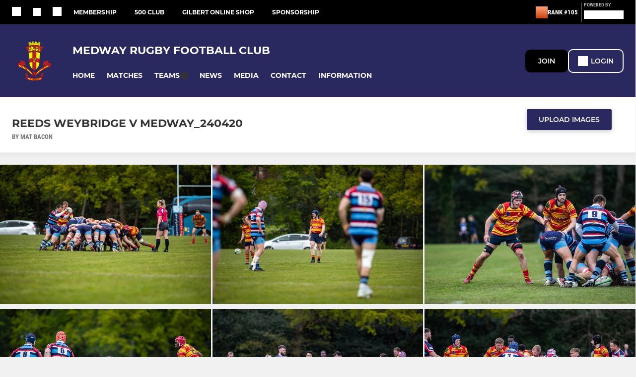

--- FILE ---
content_type: text/html; charset=utf-8
request_url: https://www.mrfc.net/photos/reeds-weybridge-v-medway-240420-1100462.html
body_size: 40936
content:
<!DOCTYPE html><html lang="en" style="width:100%;overflow-x:hidden"><head><meta charSet="utf-8"/><meta name="viewport" content="initial-scale=1.0, width=device-width"/><title>Reeds Weybridge v Medway_240420</title><link rel="preconnect" href="https://img-res.pitchero.com"/><link rel="preconnect" href="https://www.googletagmanager.com"/><link rel="preconnect" href="https://www.google-analytics.com"/><style>@font-face{font-display:swap;font-family:Anton;font-style:normal;font-weight:400;src:local("Anton Regular"),local("Anton-Regular"),url(/fonts/anton-regular.woff2) format('woff2');}@font-face{font-display:swap;font-family:Roboto Condensed;font-style:normal;font-weight:700;src:local("Roboto Condensed Bold"),local("RobotoCondensed-Bold"),url(/fonts/roboto-condensed-v18-latin-700.woff2) format('woff2');}@font-face{font-display:swap;font-family:Montserrat;font-style:normal;font-weight:500;src:local("Montserrat Medium"),local("Montserrat-Medium"),url(/fonts/montserrat-v14-latin-500.woff2) format('woff2');}@font-face{font-display:swap;font-family:Montserrat;font-style:normal;font-weight:600;src:local("Montserrat SemiBold"),local("Montserrat-SemiBold"),url(/fonts/montserrat-v14-latin-600.woff2) format('woff2');}@font-face{font-display:swap;font-family:Montserrat;font-style:normal;font-weight:700;src:local("Montserrat Bold"),local("Montserrat-Bold"),url(/fonts/montserrat-v14-latin-700.woff2) format('woff2');}.c-bbcode-table{table-layout:fixed;width:100%}.bbcode-table__cell{padding:6px;border:1px solid #ddd}.bbcode-content img{max-width:100%}.bbcode-content__large{font-size:150%}.bbcode-content__small{font-size:70%}.u-line-through{text-decoration:line-through}.u-text-center{text-align:center}.u-text-right{text-align:right}@media screen and (min-width:768px){.u-lap-and-up-float-left{float:left!important}.u-lap-and-up-float-right{float:right!important}}.u-space-left--small{margin-left:12px!important}.u-space-right--small{margin-right:12px!important}.c_darkmode,:root{--phconsent-btn-secondary-text:var(--phconsent-text);--phconsent-toggle-bg-on:var(--phconsent-btn-primary-bg);--phconsent-webkit-scrollbar-bg-hover:#9199a0}#cm,#s-cnt{width:100%;z-index:6000;position:fixed;visibility:hidden}#s-bl .c-bl,#s-bl .c-bl.b-ex:first-child,#s-bl .c-bl:last-child{margin-bottom:.5em}#cm,#cs,#s-cnt{position:fixed}#c-vln,#s-bl .b-bn,#s-inr,.cc_div.ie .bar #s-bl thead tr{position:relative}#cm,#s-cnt,#s-inr{visibility:hidden}#cs,#s-bns{bottom:0;left:0;right:0}#s-cnt,#s-hdr{display:table;top:0}#s-bns,#s-hdr{height:4.75em}#c-vln,#s-c-bnc,#s-ttl{display:table-cell}#c-s-in,#cs,#s-bl,#s-cnt,#s-inr{height:100%}#s-cnt .b-bn .b-tl.exp,.cc_div .b-tg,.cc_div .c-bn,.cc_div .cc-link{cursor:pointer}#cm,#s-bl th,#s-cnt .b-bn .b-tl{font-family:inherit}#cs-ov,#s-hdr{z-index:2}:root{--phconsent-bg:#fff;--phconsent-text:#2d4156;--phconsent-btn-primary-bg:#2d4156;--phconsent-btn-primary-text:var(--phconsent-bg);--phconsent-btn-primary-hover-bg:#1d2e38;--phconsent-btn-secondary-bg:#eaeff2;--phconsent-btn-secondary-hover-bg:#d8e0e6;--phconsent-toggle-bg-off:#919ea6;--phconsent-toggle-bg-readonly:#d5dee2;--phconsent-toggle-knob-bg:#fff;--phconsent-toggle-knob-icon-color:#ecf2fa;--phconsent-block-text:var(--phconsent-text);--phconsent-cookie-category-block-bg:#f0f4f7;--phconsent-cookie-category-block-bg-hover:#e9eff4;--phconsent-section-border:#f1f3f5;--phconsent-cookie-table-border:#e9edf2;--phconsent-overlay-bg:rgba(4, 6, 8, .85);--phconsent-webkit-scrollbar-bg:#cfd5db}.c_darkmode{--phconsent-bg:#181b1d;--phconsent-text:#d8e5ea;--phconsent-btn-primary-bg:#a6c4dd;--phconsent-btn-primary-text:#000;--phconsent-btn-primary-hover-bg:#c2dff7;--phconsent-btn-secondary-bg:#33383c;--phconsent-btn-secondary-hover-bg:#3e454a;--phconsent-toggle-bg-off:#667481;--phconsent-toggle-bg-readonly:#454c54;--phconsent-toggle-knob-bg:var(--phconsent-cookie-category-block-bg);--phconsent-toggle-knob-icon-color:var(--phconsent-bg);--phconsent-block-text:#b3bfc5;--phconsent-cookie-category-block-bg:#23272a;--phconsent-cookie-category-block-bg-hover:#2b3035;--phconsent-section-border:#292d31;--phconsent-cookie-table-border:#2b3035;--phconsent-webkit-scrollbar-bg:#667481}.cc_div *,.cc_div :after,.cc_div :before,.cc_div :hover{-webkit-box-sizing:border-box;box-sizing:border-box;float:none;font-style:inherit;font-variant:normal;font-weight:inherit;font-family:inherit;line-height:1.2;font-size:1em;transition:none;animation:none;margin:0;padding:0;text-transform:none;letter-spacing:unset;color:inherit;background:0 0;border:none;border-radius:unset;box-shadow:none;text-decoration:none;text-align:left;visibility:unset;height:auto;vertical-align:baseline}#c-vln,#s-c-bnc,#s-hdr,#s-ttl,.cc_div .b-tg{vertical-align:middle}.cc_div{font-size:16px;font-weight:400;font-family:-apple-system,BlinkMacSystemFont,"Segoe UI",Roboto,Helvetica,Arial,sans-serif,"Apple Color Emoji","Segoe UI Emoji","Segoe UI Symbol";-webkit-font-smoothing:antialiased;-moz-osx-font-smoothing:grayscale;text-rendering:optimizeLegibility;color:#2d4156;color:var(--phconsent-text)}#c-ttl,#s-bl td:before,#s-ttl,.cc_div .b-tl,.cc_div .c-bn{font-weight:600}#cm,#s-bl .act .b-acc,#s-inr,.cc_div .b-tl,.cc_div .c-bl{border-radius:.35em}#s-bl .act .b-acc{border-top-left-radius:0;border-top-right-radius:0;max-height:100%;display:block;overflow:hidden}.cc_div a,.cc_div button,.cc_div input{-webkit-appearance:none;-moz-appearance:none;appearance:none}.cc_div a{border-bottom:1px solid}.cc_div a:hover{text-decoration:none;border-color:transparent}#cm-ov,#cs-ov,.c--anim #cm,.c--anim #s-cnt,.c--anim #s-inr{transition:visibility .25s linear,opacity .25s,transform .25s!important}#s-bl .c-bl,#s-bl tbody tr,#s-cnt .b-bn .b-tl{transition:background-color .25s}.c--anim .c-bn{transition:background-color .25s!important}.c--anim #cm.bar.slide,.c--anim #cm.bar.slide+#cm-ov,.c--anim .bar.slide #s-inr,.c--anim .bar.slide+#cs-ov{transition:visibility .4s,opacity .4s,transform .4s!important}#cm.bar.slide,.cc_div .bar.slide #s-inr{transform:translateX(100%);opacity:1}#cm.bar.top.slide,.cc_div .bar.left.slide #s-inr{transform:translateX(-100%);opacity:1}#cm.slide,.cc_div .slide #s-inr{transform:translateY(1.6em)}#cm.top.slide{transform:translateY(-1.6em)}#cm.bar.slide{transform:translateY(100%)}#cm.bar.top.slide{transform:translateY(-100%)}.show--consent .c--anim #cm,.show--consent .c--anim #cm.bar,.show--settings .c--anim #s-inr,.show--settings .c--anim .bar.slide #s-inr{opacity:1;transform:scale(1);visibility:visible!important}.show--consent .c--anim #cm.box.middle,.show--consent .c--anim #cm.cloud.middle{transform:scale(1) translateY(-50%)}.show--settings .c--anim #s-cnt{visibility:visible!important}.force--consent.show--consent .c--anim #cm-ov,.show--settings .c--anim #cs-ov{visibility:visible!important;opacity:1!important}#cm{padding:1.1em 1.8em 1.4em;background:#fff;background:var(--phconsent-bg);max-width:24.2em;bottom:1.25em;right:1.25em;box-shadow:0 .625em 1.875em #000;box-shadow:0 .625em 1.875em rgba(2,2,3,.28);opacity:0;transform:scale(.95);line-height:initial}#cc_div #cm{display:block!important}#c-ttl{margin-bottom:.7em;font-size:1.05em}#c-txt,#s-cnt .p{font-size:.9em;line-height:1.5em}.cloud #c-ttl{margin-top:-.15em}#s-bl .title,.cc_div #c-bns{margin-top:1.4em}.cc_div #c-bns{display:flex;justify-content:space-between}.cc_div .c-bn{color:#40505a;color:var(--phconsent-btn-secondary-text);background:#e5ebef;background:var(--phconsent-btn-secondary-bg);padding:1em 1.7em;display:inline-block;font-size:.82em;-moz-user-select:none;-khtml-user-select:none;-webkit-user-select:none;-o-user-select:none;user-select:none;text-align:center;border-radius:4px;flex:1}#c-bns button+button,#s-c-bn,#s-cnt button+button{float:right;margin-left:1em}#s-cnt #s-rall-bn{float:none}#c-bns.swap button:first-child:active,#c-bns.swap button:first-child:hover,#cm .c_link:active,#cm .c_link:hover,#s-c-bn:active,#s-c-bn:hover,#s-cnt button+button:active,#s-cnt button+button:hover{background:#d8e0e6;background:var(--phconsent-btn-secondary-hover-bg)}#s-cnt{left:0}#s-bl,#s-cnt .b-bn .b-tl{display:block;width:100%}#hubspot-messages-iframe-container{z-index:5000!important}#s-bl{outline:0;overflow-y:auto;overflow-y:overlay;overflow-x:hidden;padding:1.3em 2.1em}#cm.cloud,#s-bl .b-acc,#s-bl table,#s-inr,.cc_div span.t-lb{overflow:hidden}#s-bl .b-bn,#s-bl .c-bl.b-ex+.c-bl.b-ex,#s-bl .title:first-child{margin-top:0}#s-bl .b-acc .p{margin-top:0;padding:1em}#s-cnt .b-bn .b-tl{font-size:.95em;position:relative;padding:1.3em 6.4em 1.3em 2.7em;background:0 0}#s-cnt .act .b-bn .b-tl{border-bottom-right-radius:0;border-bottom-left-radius:0}#s-bl tbody tr:hover,#s-cnt .b-bn .b-tl:active,#s-cnt .b-bn .b-tl:hover{background:#e9eff4;background:var(--phconsent-cookie-category-block-bg-hover)}#s-bl .c-bl{padding:1em;border:1px solid #f1f3f5;border-color:var(--phconsent-section-border)}#s-bl .b-acc,.cc_div.ie .bar #c-vln{padding-top:0}#s-bl .c-bl:hover{background:#f0f4f7;background:var(--phconsent-cookie-category-block-bg)}#s-bl .c-bl:first-child{transition:none;padding:0;margin-top:0;border:none;margin-bottom:2em}#s-bl .c-bl:not(.b-ex):first-child:hover{background:unset}#s-bl .c-bl.b-ex{padding:0;border:none;background:#f0f4f7;background:var(--phconsent-cookie-category-block-bg);transition:none}#s-bl .c-bl.b-ex+.c-bl{margin-top:2em}#s-bl .b-acc{max-height:0;margin-bottom:0;display:none}#s-cnt .p{margin-top:.85em;color:#2d4156;color:var(--phconsent-block-text)}.cc_div .b-tg .c-tg.c-ro,.cc_div .b-tg .c-tgl:disabled{cursor:not-allowed}#cs{padding:0 1.7em;width:100%;top:0}#s-inr{max-width:45em;margin:0 auto;transform:scale(.96);opacity:0;padding-top:4.75em;padding-bottom:4.75em;box-shadow:rgba(3,6,9,.26) 0 13px 27px -5px}#s-bns,#s-hdr,.cc_div .b-tg,.cc_div .b-tg .c-tg,.cc_div span.t-lb{position:absolute}#s-bns,#s-hdr,#s-inr{background:#fff;background:var(--phconsent-bg)}#s-bns{padding:1em 2.1em;border-top:1px solid #f1f3f5;border-color:var(--phconsent-section-border)}.cc_div .cc-link{color:#253b48;color:var(--phconsent-btn-primary-bg);border-bottom:1px solid #253b48;border-color:var(--phconsent-btn-primary-bg);display:inline;padding-bottom:0;text-decoration:none;font-weight:600}.cc_div .cc-link:active,.cc_div .cc-link:hover{border-color:transparent}#c-bns button:first-child,#c-bns.swap button:last-child,#s-bns button:first-child{color:#fff;color:var(--phconsent-btn-primary-text);background:#253b48;background:var(--phconsent-btn-primary-bg)}#c-bns.swap button:first-child{color:#40505a;color:var(--phconsent-btn-secondary-text);background:#e5ebef;background:var(--phconsent-btn-secondary-bg)}.cc_div .b-tg .c-tgl:checked~.c-tg{background:#253b48;background:var(--phconsent-toggle-bg-on)}#c-bns button:first-child:active,#c-bns button:first-child:hover,#c-bns.swap button:last-child:active,#c-bns.swap button:last-child:hover,#s-bns button:first-child:active,#s-bns button:first-child:hover{background:#1d2e38;background:var(--phconsent-btn-primary-hover-bg)}#s-hdr{width:100%;padding:0 2.1em;border-bottom:1px solid #f1f3f5;border-color:var(--phconsent-section-border)}#c-s-in,#s-c-bn{position:relative}#s-ttl{font-size:1em}#s-c-bn{padding:0;width:1.7em;height:1.7em;font-size:1.45em;margin:0;font-weight:initial}.cc_div span.t-lb{top:0;z-index:-1;opacity:0;pointer-events:none}#c_policy__text{height:31.25em;overflow-y:auto;margin-top:1.25em}#c-s-in{transform:translateY(-50%);top:50%;height:calc(100% - 2.5em);max-height:37.5em}@media screen and (min-width:688px){#s-bl::-webkit-scrollbar{width:.9em;height:100%;background:0 0;border-radius:0 .25em .25em 0}#s-bl::-webkit-scrollbar-thumb{border:.25em solid var(--phconsent-bg);background:#cfd5db;background:var(--phconsent-webkit-scrollbar-bg);border-radius:100em}#s-bl::-webkit-scrollbar-thumb:hover{background:#9199a0;background:var(--phconsent-webkit-scrollbar-bg-hover)}#s-bl::-webkit-scrollbar-button{width:10px;height:5px}}.cc_div .b-tg{top:0;bottom:0;display:inline-block;margin:auto;right:1.2em;-webkit-user-select:none;-moz-user-select:none;-ms-user-select:none;user-select:none}#cm-ov,#cs-ov,.force--consent .cc_div{position:fixed;top:0;visibility:hidden;left:0;bottom:0}.cc_div .b-tg .c-tgl{position:absolute;cursor:pointer;display:block;top:0;left:0;margin:0;border:0}.cc_div .b-tg .c-tg{background:#919ea6;background:var(--phconsent-toggle-bg-off);transition:background-color .25s,box-shadow .25s;pointer-events:none}.cc_div .b-tg,.cc_div .b-tg .c-tg,.cc_div .b-tg .c-tgl,.cc_div span.t-lb{width:3.4em;height:1.5em;border-radius:4em}.cc_div .b-tg .c-tgl~.c-tg.c-ro{background:#d5dee2;background:var(--phconsent-toggle-bg-readonly)}.cc_div .b-tg .c-tgl~.c-tg.c-ro:after{box-shadow:none}.cc_div .b-tg .c-tg:after{content:"";position:relative;display:block;left:.125em;top:.125em;width:1.25em;height:1.25em;border:none;box-sizing:content-box;background:#fff;background:var(--phconsent-toggle-knob-bg);box-shadow:0 1px 2px rgba(24,32,35,.36);transition:transform .25s;border-radius:100%}.cc_div .b-tg .c-tgl:checked~.c-tg:after{transform:translateX(1.9em)}#s-bl table,#s-bl td,#s-bl th{border:none}#s-bl table{text-align:left;border-collapse:collapse;width:100%;padding:0;margin:0}#s-bl td,#s-bl th{padding:.8em .625em .8em 1.2em;text-align:left;vertical-align:top;font-size:.8em}#s-bl th{padding:1.2em}#s-bl thead tr:first-child{border-bottom:1px solid #e9edf2;border-color:var(--phconsent-cookie-table-border)}.force--consent #cs,.force--consent #s-cnt{width:100vw}#cm-ov,#cs-ov{right:0;opacity:0;background:rgba(4,6,8,.85);background:var(--phconsent-overlay-bg);display:none;transition:none}.c--anim #cs-ov,.cc_div .bar #s-bl table,.cc_div .bar #s-bl tbody,.cc_div .bar #s-bl td,.cc_div .bar #s-bl th,.cc_div .bar #s-bl thead,.cc_div .bar #s-bl tr,.cc_div .bar #s-cnt,.force--consent .c--anim #cm-ov,.force--consent.show--consent #cm-ov,.show--settings #cs-ov{display:block}.force--consent .cc_div{width:100vw;transition:visibility .25s linear}.force--consent.show--consent .c--anim .cc_div,.force--consent.show--settings .c--anim .cc_div{visibility:visible}.force--consent #cm{position:absolute}.force--consent #cm.bar{width:100vw;max-width:100vw}html.force--consent.show--consent{overflow-y:hidden!important}html.force--consent.show--consent,html.force--consent.show--consent body{height:auto!important;overflow-x:hidden!important}.cc_div .act .b-bn .exp::before,.cc_div .b-bn .exp::before{border:solid #2d4156;border-color:var(--phconsent-btn-secondary-text);border-width:0 2px 2px 0;padding:.2em;display:inline-block;content:'';margin-right:15px;position:absolute;transform:translateY(-50%) rotate(45deg);left:1.2em;top:50%}.cc_div .act .b-bn .b-tl::before{transform:translateY(-20%) rotate(225deg)}.cc_div .on-i::before{border:solid #fff;border-color:var(--phconsent-toggle-knob-icon-color);border-width:0 2px 2px 0;padding:.1em .1em .45em;display:inline-block;content:'';margin:0 auto;transform:rotate(45deg);top:.37em;left:.75em;position:absolute}#s-c-bn::after,#s-c-bn::before{content:'';position:absolute;left:.82em;top:.58em;height:.6em;width:1.5px;background:#444d53;background:var(--phconsent-btn-secondary-text);transform:rotate(45deg);border-radius:1em;margin:0 auto}#s-c-bn::after,.cc_div .off-i::after{transform:rotate(-45deg)}.cc_div .off-i,.cc_div .on-i{height:100%;width:50%;position:absolute;right:0;display:block;text-align:center;transition:opacity .15s}.cc_div .on-i{left:0;opacity:0}.cc_div .off-i::after,.cc_div .off-i::before{right:.8em;top:.42em;content:' ';height:.7em;width:.09375em;display:block;background:#cdd6dc;background:var(--phconsent-toggle-knob-icon-color);margin:0 auto;position:absolute;transform-origin:center}.cc_div .off-i::before{transform:rotate(45deg)}.cc_div .b-tg .c-tgl:checked~.c-tg .on-i{opacity:1}.cc_div .b-tg .c-tgl:checked~.c-tg .off-i{opacity:0}#cm.box.middle,#cm.cloud.middle{top:50%;transform:translateY(-37%);bottom:auto}#cm.box.middle.zoom,#cm.cloud.middle.zoom{transform:scale(.95) translateY(-50%)}#cm.box.center{left:1em;right:1em;margin:0 auto}#cm.cloud{max-width:50em;margin:0 auto;text-align:center;left:1em;right:1em;padding:1.3em 2em;width:unset}#cm.bar,#cm.bar.left,#cm.bar.right{left:0;right:0}.cc_div .cloud #c-inr{display:table;width:100%}.cc_div .cloud #c-inr-i{width:70%;display:table-cell;vertical-align:top;padding-right:2.4em}.cc_div .cloud #c-txt{font-size:.85em}.cc_div .cloud #c-bns{min-width:170px;display:table-cell;vertical-align:middle}#cm.cloud .c-bn{margin:.625em 0 0;width:100%}#cm.cloud .c-bn:first-child{margin:0}#cm.cloud.left{margin-right:1.25em}#cm.cloud.right{margin-left:1.25em}#cm.bar{width:100%;max-width:100%;bottom:0;border-radius:0;position:fixed;padding:2em}#cm.bar #c-inr{max-width:32em;margin:0 auto}#cm.bar #c-bns{max-width:33.75em}#cm.bar #cs,.cc_div .bar #cs{padding:0}.cc_div .bar #c-s-in{top:0;transform:none;height:100%;max-height:100%}.cc_div .bar #s-bl,.cc_div .bar #s-bns,.cc_div .bar #s-hdr{padding-left:1.6em;padding-right:1.6em}.cc_div .bar #s-inr{margin:0 0 0 auto;border-radius:0;max-width:32em}.cc_div .bar.left #s-inr{margin-left:0;margin-right:auto}.cc_div .bar #s-bl thead tr{position:absolute;top:-9999px;left:-9999px}.cc_div .bar #s-bl tr{border-top:1px solid #e3e7ed;border-color:var(--phconsent-cookie-table-border)}.cc_div .bar #s-bl td{border:none;position:relative;padding-left:35%}.cc_div .bar #s-bl td:before{position:absolute;left:1em;padding-right:.625em;white-space:nowrap;content:attr(data-column);color:#000;color:var(--phconsent-text);overflow:hidden;text-overflow:ellipsis}#cm.top{bottom:auto;top:1.25em}#cm.left{right:auto;left:1.25em}#cm.right{left:auto;right:1.25em}#cm.bar.top,.cc_div.ie #c-s-in{top:0}@media screen and (max-width:688px){#cs,#s-inr{border-radius:0}#cm.cloud.left,#cm.cloud.right,#s-inr{margin:0}#cm,#cm.cloud,#cm.left,#cm.right{width:auto;max-width:100%;margin:0;padding:1.4em!important;right:1em;left:1em;bottom:1em;display:block}.force--consent #cm,.force--consent #cm.cloud{width:auto;max-width:100vw}#cm.top{top:1em;bottom:auto}#cm.bottom{bottom:1em;top:auto}#cm.bar.bottom{bottom:0}#cm.cloud .c-bn{font-size:.85em}#s-bns,.cc_div .bar #s-bns{padding:1em 1.3em}.cc_div .bar #s-inr{max-width:100%;width:100%}.cc_div .cloud #c-inr-i{padding-right:0}#cs{padding:0}#c-s-in{max-height:100%;height:100%;top:0;transform:none}.cc_div .b-tg{transform:scale(1.1);right:1.1em}#s-inr{padding-bottom:7.9em}#s-bns{height:7.9em}#s-bl,.cc_div .bar #s-bl{padding:1.3em}#s-hdr,.cc_div .bar #s-hdr{padding:0 1.3em}#s-bl table{width:100%}#s-inr.bns-t{padding-bottom:10.5em}.bns-t #s-bns{height:10.5em}.cc_div .bns-t .c-bn{font-size:.83em;padding:.9em 1.6em}#s-cnt .b-bn .b-tl{padding-top:1.2em;padding-bottom:1.2em}#s-bl table,#s-bl tbody,#s-bl td,#s-bl th,#s-bl thead,#s-bl tr,#s-cnt{display:block}#s-bl thead tr{position:absolute;top:-9999px;left:-9999px}#s-bl tr{border-top:1px solid #e3e7ed;border-color:var(--phconsent-cookie-table-border)}#s-bl td{border:none;position:relative;padding-left:35%}#s-bl td:before{position:absolute;left:1em;padding-right:.625em;white-space:nowrap;content:attr(data-column);color:#000;color:var(--phconsent-text);overflow:hidden;text-overflow:ellipsis}#cm .c-bn,.cc_div .c-bn{width:100%;margin-right:0}#s-cnt #s-rall-bn{margin-left:0}.cc_div #c-bns{flex-direction:column}#c-bns button+button,#s-cnt button+button{margin-top:.625em;margin-left:0;float:unset}#cm.box,#cm.cloud{left:1em;right:1em;width:auto}.cc_div .cloud #c-bns,.cc_div .cloud #c-inr,.cc_div .cloud #c-inr-i{display:block;width:auto;min-width:unset}.cc_div .cloud #c-txt{font-size:.9em}.cc_div .cloud #c-bns{margin-top:1.625em}}.cc_div.ie #c-vln{height:100%;padding-top:5.62em}.cc_div.ie #cs{max-height:37.5em;position:relative;top:0;margin-top:-5.625em}.cc_div.ie .bar #cs{margin-top:0;max-height:100%}.cc_div.ie #cm{border:1px solid #dee6e9}.cc_div.ie .b-tg{padding-left:1em;margin-bottom:.7em}.cc_div.ie .b-tg .c-tgl:checked~.c-tg:after{left:1.95em}.cc_div.ie #s-bl table{overflow:auto}.cc_div.ie .b-tg .c-tg,.cc_div.ie .bar #s-bl td:before{display:none}.cc_div.ie .b-tg .c-tgl{position:relative;display:inline-block;vertical-align:middle;margin-bottom:.2em;height:auto}.cc_div.ie #s-cnt .b-bn .b-tl{padding:1.3em 6.4em 1.3em 1.4em}.cc_div.ie .bar #s-bl td{padding:.8em .625em .8em 1.2em}body,h1,h2,h3,h4,h5,h6{margin:0}body,textarea{color:#333}*{word-break:break-word;hyphens:auto}html{-webkit-font-smoothing:antialiased;-moz-osx-font-smoothing:grayscale}body{background:#f1f1f1;min-width:320px;max-width:100vw;overflow-x:hidden}a{color:inherit;text-decoration:none}#footer a:hover{text-decoration:underline}label{display:block}button{background:0 0;border:none;padding:0;cursor:pointer}table{border-collapse:collapse;border-spacing:0}@media screen and (max-width:768px){.c-homepage--matches .homepage__matches,.c-homepage--news .homepage__news{display:block}.c-homepage--matches .homepage__news,.c-homepage--news .homepage__matches{display:none}}.vimeoPlayer iframe{position:absolute;top:0;left:0;width:100%;height:100%}.video-js .vjs-control-bar{z-index:2}.video-js .vjs-time-tooltip{white-space:nowrap}.video-js .vjs-mouse-display{display:none!important}.vjs-poster{background-size:cover!important}.cardHighlight img{transition:transform .2s ease-in-out,opacity .25s ease-in-out!important}.cardHighlight:hover img,.cardHighlightSlow:hover img{transform:scale(1.05)}.cardHighlightSlow img{transition:transform .75s ease-in-out,opacity .75s ease-in-out!important}button,hr,input{overflow:visible}progress,sub,sup{vertical-align:baseline}[type=checkbox],[type=radio],legend{box-sizing:border-box;padding:0}html{line-height:1.15;-webkit-text-size-adjust:100%}body{margin:0}details,main{display:block}h1{font-size:2em;margin:.67em 0}hr{box-sizing:content-box;height:0}code,kbd,pre,samp{font-family:monospace,monospace;font-size:1em}a{background-color:transparent}abbr[title]{border-bottom:none;text-decoration:underline;text-decoration:underline dotted}b,strong{font-weight:bolder}small{font-size:80%}sub,sup{font-size:75%;line-height:0;position:relative}sub{bottom:-.25em}sup{top:-.5em}img{border-style:none}button,input,optgroup,select,textarea{font-family:inherit;font-size:100%;line-height:1.15;margin:0}button,select{text-transform:none}[type=button],[type=reset],[type=submit],button{-webkit-appearance:button}[type=button]::-moz-focus-inner,[type=reset]::-moz-focus-inner,[type=submit]::-moz-focus-inner,button::-moz-focus-inner{border-style:none;padding:0}[type=button]:-moz-focusring,[type=reset]:-moz-focusring,[type=submit]:-moz-focusring,button:-moz-focusring{outline:ButtonText dotted 1px}fieldset{padding:.35em .75em .625em}legend{color:inherit;display:table;max-width:100%;white-space:normal}textarea{overflow:auto}[type=number]::-webkit-inner-spin-button,[type=number]::-webkit-outer-spin-button{height:auto}[type=search]{-webkit-appearance:textfield;outline-offset:-2px}[type=search]::-webkit-search-decoration{-webkit-appearance:none}::-webkit-file-upload-button{-webkit-appearance:button;font:inherit}summary{display:list-item}[hidden],template{display:none}</style><style data-styled="cVNztW ZEcNI yBDXB dMWPXh jLWFlq idTlwM hulqWb gnIHZZ bAiMxx fwsopc eQgaiW ixKpgu fogvoJ cGwrDK dnRXGh hbLBJM kQnPtQ jATMFD dYWqvZ burtwc bGxIll eKCTep cOOURy hnGalR fprmf ietoRU gkUCEX fntCZT ehAeFp lhxAza gCEFyB kBbGVN cXjkSc heBHSX eeLZCd ieQXDz kNnYHI gZnCzr bfWisN dmKfvP iKubvt jhtkdG jtcsZV kvbEUM hKrjam gDEnxj gEVopO bBHwee bhubkO eKeOQH lnoHXm eishKp jpLvDw GldLF hoZuzP ibpwDM cGVSm fhcIhD fkRbTh kJwZSR dIhTGr jHyhhF jyEHtF hIKbSO bLIXkn fNURag OeRGx bFedBU iXaQYZ kWeCZF cGQvMX fLxNqI YOzpP kpqXAH coGLgl kFYWBy jCpQie iTOXrM hTqEEm lbJOtg hDVqKw dvFIkc bpSZvn bijDpr isuHUc enJRlB KCiEP bCOQrg eaEAPi fKcJBO dpWhJq hsOpIP eBvgqr jAPFqc jUYjcj fEtKRg eUwQzQ bcuhiX hzEUCN eQaAlv ihNFvT cTquwb dkMcZy fzkzhg jvyJGu cqPsGa gWdKUE juKyFR rvofv iBsoOG ipVkXx bkysJr fEbcHw jrvUcE eSecec jKpbph dLSAOi gZSRWr bBNJVT hvaaym mIZXl LgyOs gTGwag bJjDUV WBHB vdfpw dWYKqi ftOrnG hMJYhw VZrIA cpPffu jZOCHM iKmoVo hfNvyC oLcM jELWvp eJcfgR QjQZi hVqyDo gpjwMg dmLGyN iKxCQD eNafHR ehQTIY edoQWW iNppbi" data-styled-version="4.4.1">
/* sc-component-id: sc-bwzfXH */
.cVNztW{font-family:'Montserrat','Gibson','Roboto',Arial,Helvetica,sans-serif;font-size:1rem;font-weight:normal;-webkit-letter-spacing:auto;-moz-letter-spacing:auto;-ms-letter-spacing:auto;letter-spacing:auto;line-height:1.5;opacity:1;text-transform:none;}.ZEcNI{fill:#fff;color:#fff;font-family:'Montserrat','Gibson','Roboto',Arial,Helvetica,sans-serif;font-size:12px;font-weight:700;-webkit-letter-spacing:auto;-moz-letter-spacing:auto;-ms-letter-spacing:auto;letter-spacing:auto;line-height:15px;opacity:1;text-transform:uppercase;}.yBDXB{fill:#fff;color:#fff;font-family:'Roboto Condensed','Gibson','Roboto',Arial,Helvetica,sans-serif;font-size:13px;font-weight:500;-webkit-letter-spacing:auto;-moz-letter-spacing:auto;-ms-letter-spacing:auto;letter-spacing:auto;line-height:15px;opacity:1;text-transform:uppercase;}.dMWPXh{fill:#ababab;color:#ababab;font-family:'Roboto Condensed','Gibson','Roboto',Arial,Helvetica,sans-serif;font-size:10px;font-weight:bold;-webkit-letter-spacing:auto;-moz-letter-spacing:auto;-ms-letter-spacing:auto;letter-spacing:auto;line-height:11px;opacity:1;text-transform:uppercase;}.jLWFlq{fill:#FFFFFF;color:#FFFFFF;font-family:'Montserrat','Gibson','Roboto',Arial,Helvetica,sans-serif;font-size:16px;font-weight:bold;-webkit-letter-spacing:auto;-moz-letter-spacing:auto;-ms-letter-spacing:auto;letter-spacing:auto;line-height:15px;opacity:1;text-transform:uppercase;} @media screen and (min-width:820px){.jLWFlq{font-size:22px;line-height:27px;}}.idTlwM{fill:#FFFFFF;color:#FFFFFF;font-family:'Montserrat','Gibson','Roboto',Arial,Helvetica,sans-serif;font-size:14px;font-weight:700;-webkit-letter-spacing:auto;-moz-letter-spacing:auto;-ms-letter-spacing:auto;letter-spacing:auto;line-height:15px;opacity:1;text-transform:uppercase;}.hulqWb{fill:inherit;color:inherit;font-family:'Montserrat','Gibson','Roboto',Arial,Helvetica,sans-serif;font-size:14px;font-weight:600;-webkit-letter-spacing:auto;-moz-letter-spacing:auto;-ms-letter-spacing:auto;letter-spacing:auto;line-height:18px;opacity:1;text-transform:uppercase;}.gnIHZZ{fill:#333;color:#333;font-family:inherit;font-size:1rem;font-weight:bold;-webkit-letter-spacing:auto;-moz-letter-spacing:auto;-ms-letter-spacing:auto;letter-spacing:auto;line-height:1.5;opacity:1;text-transform:uppercase;}.bAiMxx{fill:#FFF;color:#FFF;font-family:inherit;font-size:1rem;font-weight:bold;-webkit-letter-spacing:auto;-moz-letter-spacing:auto;-ms-letter-spacing:auto;letter-spacing:auto;line-height:1.5;opacity:1;text-transform:uppercase;}.fwsopc{fill:#FFF;color:#FFF;font-family:'Montserrat','Gibson','Roboto',Arial,Helvetica,sans-serif;font-size:16px;font-weight:bold;-webkit-letter-spacing:auto;-moz-letter-spacing:auto;-ms-letter-spacing:auto;letter-spacing:auto;line-height:20px;opacity:1;text-transform:uppercase;}.eQgaiW{fill:#FFF;color:#FFF;font-family:'Montserrat','Gibson','Roboto',Arial,Helvetica,sans-serif;font-size:14px;font-weight:bold;-webkit-letter-spacing:auto;-moz-letter-spacing:auto;-ms-letter-spacing:auto;letter-spacing:auto;line-height:16px;opacity:1;text-transform:uppercase;}.ixKpgu{fill:lightgrey;color:lightgrey;font-family:inherit;font-size:0.75rem;font-weight:normal;-webkit-letter-spacing:auto;-moz-letter-spacing:auto;-ms-letter-spacing:auto;letter-spacing:auto;line-height:1.5;opacity:1;text-transform:uppercase;}.fogvoJ{fill:#FFF;color:#FFF;font-family:'Montserrat','Gibson','Roboto',Arial,Helvetica,sans-serif;font-size:large;font-weight:bold;-webkit-letter-spacing:auto;-moz-letter-spacing:auto;-ms-letter-spacing:auto;letter-spacing:auto;line-height:15px;opacity:1;text-transform:uppercase;}.cGwrDK{text-align:center;font-family:inherit;font-size:1rem;font-weight:normal;-webkit-letter-spacing:auto;-moz-letter-spacing:auto;-ms-letter-spacing:auto;letter-spacing:auto;line-height:1.5;opacity:1;text-transform:none;}.dnRXGh{fill:#FFF;color:#FFF;font-family:'Montserrat','Gibson','Roboto',Arial,Helvetica,sans-serif;font-size:22px;font-weight:bold;-webkit-letter-spacing:auto;-moz-letter-spacing:auto;-ms-letter-spacing:auto;letter-spacing:auto;line-height:27px;opacity:1;text-transform:uppercase;}.hbLBJM{fill:#FFF;color:#FFF;font-family:'Montserrat','Gibson','Roboto',Arial,Helvetica,sans-serif;font-size:14px;font-weight:500;-webkit-letter-spacing:auto;-moz-letter-spacing:auto;-ms-letter-spacing:auto;letter-spacing:auto;line-height:21px;opacity:1;text-transform:none;}.kQnPtQ{fill:#FFF;color:#FFF;font-family:'Montserrat','Gibson','Roboto',Arial,Helvetica,sans-serif;font-size:14px;font-weight:600;-webkit-letter-spacing:auto;-moz-letter-spacing:auto;-ms-letter-spacing:auto;letter-spacing:auto;line-height:18px;opacity:1;text-transform:none;}.jATMFD{text-align:left;fill:#FFF;color:#FFF;font-family:'Montserrat','Gibson','Roboto',Arial,Helvetica,sans-serif;font-size:12px;font-weight:500;-webkit-letter-spacing:auto;-moz-letter-spacing:auto;-ms-letter-spacing:auto;letter-spacing:auto;line-height:14px;opacity:1;text-transform:none;}.dYWqvZ{text-align:center;fill:#FFF;color:#FFF;font-family:'Roboto Condensed','Gibson','Roboto',Arial,Helvetica,sans-serif;font-size:13px;font-weight:bold;-webkit-letter-spacing:auto;-moz-letter-spacing:auto;-ms-letter-spacing:auto;letter-spacing:auto;line-height:15px;opacity:1;text-transform:uppercase;}.burtwc{font-family:'Montserrat','Gibson','Roboto',Arial,Helvetica,sans-serif;font-size:22px;font-weight:bold;-webkit-letter-spacing:auto;-moz-letter-spacing:auto;-ms-letter-spacing:auto;letter-spacing:auto;line-height:27px;opacity:1;text-transform:uppercase;}.bGxIll{fill:#767676;color:#767676;font-family:'Roboto Condensed','Gibson','Roboto',Arial,Helvetica,sans-serif;font-size:13px;font-weight:bold;-webkit-letter-spacing:auto;-moz-letter-spacing:auto;-ms-letter-spacing:auto;letter-spacing:auto;line-height:15px;opacity:1;text-transform:uppercase;}.eKCTep{font-family:'Montserrat','Gibson','Roboto',Arial,Helvetica,sans-serif;font-size:14px;font-weight:600;-webkit-letter-spacing:auto;-moz-letter-spacing:auto;-ms-letter-spacing:auto;letter-spacing:auto;line-height:18px;opacity:1;text-transform:none;} @media screen and (min-width:479px){.eKCTep{font-size:18px;line-height:24px;}}.cOOURy{text-align:center;fill:#333;color:#333;font-family:'Montserrat','Gibson','Roboto',Arial,Helvetica,sans-serif;font-size:18px;font-weight:bold;-webkit-letter-spacing:auto;-moz-letter-spacing:auto;-ms-letter-spacing:auto;letter-spacing:auto;line-height:27px;opacity:1;text-transform:uppercase;}.hnGalR{text-align:center;fill:#333;color:#333;font-family:'Montserrat','Gibson','Roboto',Arial,Helvetica,sans-serif;font-size:22px;font-weight:bold;-webkit-letter-spacing:auto;-moz-letter-spacing:auto;-ms-letter-spacing:auto;letter-spacing:auto;line-height:27px;opacity:1;text-transform:uppercase;}.fprmf{text-align:left;fill:#FFFFFF;color:#FFFFFF;font-family:'Montserrat','Gibson','Roboto',Arial,Helvetica,sans-serif;font-size:18px;font-weight:bold;-webkit-letter-spacing:auto;-moz-letter-spacing:auto;-ms-letter-spacing:auto;letter-spacing:auto;line-height:27px;opacity:1;text-transform:uppercase;}.ietoRU{text-align:left;fill:#FFFFFF;color:#FFFFFF;font-family:'Montserrat','Gibson','Roboto',Arial,Helvetica,sans-serif;font-size:16px;font-weight:500;-webkit-letter-spacing:auto;-moz-letter-spacing:auto;-ms-letter-spacing:auto;letter-spacing:auto;line-height:14px;opacity:1;text-transform:none;}.gkUCEX{fill:#FFFFFF;color:#FFFFFF;font-family:'Montserrat','Gibson','Roboto',Arial,Helvetica,sans-serif;font-size:14px;font-weight:normal;-webkit-letter-spacing:auto;-moz-letter-spacing:auto;-ms-letter-spacing:auto;letter-spacing:auto;line-height:15px;opacity:1;text-transform:uppercase;}.fntCZT{fill:#FFFFFF;color:#FFFFFF;font-family:'Montserrat','Gibson','Roboto',Arial,Helvetica,sans-serif;font-size:14px;font-weight:bold;-webkit-letter-spacing:auto;-moz-letter-spacing:auto;-ms-letter-spacing:auto;letter-spacing:auto;line-height:27px;opacity:1;text-transform:uppercase;}.ehAeFp{fill:#fff;color:#fff;font-family:'Roboto Condensed','Gibson','Roboto',Arial,Helvetica,sans-serif;font-size:10px;font-weight:bold;-webkit-letter-spacing:auto;-moz-letter-spacing:auto;-ms-letter-spacing:auto;letter-spacing:auto;line-height:11px;opacity:1;text-transform:uppercase;}.lhxAza{text-align:left;fill:#fff;color:#fff;font-family:'Montserrat','Gibson','Roboto',Arial,Helvetica,sans-serif;font-size:14px;font-weight:normal;-webkit-letter-spacing:auto;-moz-letter-spacing:auto;-ms-letter-spacing:auto;letter-spacing:auto;line-height:18px;opacity:1;text-transform:none;}.gCEFyB{text-align:center;font-family:inherit;font-size:1rem;font-weight:normal;-webkit-letter-spacing:auto;-moz-letter-spacing:auto;-ms-letter-spacing:auto;letter-spacing:auto;line-height:1.5;opacity:1;text-transform:none;} @media screen and (min-width:768px){.gCEFyB{text-align:left;}}.kBbGVN{fill:#fff;color:#fff;font-family:'Montserrat','Gibson','Roboto',Arial,Helvetica,sans-serif;font-size:14px;font-weight:500;-webkit-letter-spacing:auto;-moz-letter-spacing:auto;-ms-letter-spacing:auto;letter-spacing:auto;line-height:14px;opacity:1;text-transform:none;}.cXjkSc{fill:#fff;color:#fff;font-family:'Montserrat','Gibson','Roboto',Arial,Helvetica,sans-serif;font-size:14px;font-weight:600;-webkit-letter-spacing:auto;-moz-letter-spacing:auto;-ms-letter-spacing:auto;letter-spacing:auto;line-height:18px;opacity:1;text-transform:uppercase;}.heBHSX{fill:#fff;color:#fff;font-family:'Montserrat','Gibson','Roboto',Arial,Helvetica,sans-serif;font-size:12px;font-weight:500;-webkit-letter-spacing:auto;-moz-letter-spacing:auto;-ms-letter-spacing:auto;letter-spacing:auto;line-height:14px;opacity:1;text-transform:none;}.eeLZCd{fill:#FFFFFF;color:#FFFFFF;font-family:'Montserrat','Gibson','Roboto',Arial,Helvetica,sans-serif;font-size:12px;font-weight:500;-webkit-letter-spacing:auto;-moz-letter-spacing:auto;-ms-letter-spacing:auto;letter-spacing:auto;line-height:14px;opacity:1;text-transform:none;}.ieQXDz{text-align:center;fill:#FFFFFF;color:#FFFFFF;font-family:'Montserrat','Gibson','Roboto',Arial,Helvetica,sans-serif;font-size:12px;font-weight:500;-webkit-letter-spacing:auto;-moz-letter-spacing:auto;-ms-letter-spacing:auto;letter-spacing:auto;line-height:14px;opacity:1;text-transform:none;}
/* sc-component-id: sc-htpNat */
.cpPffu{display:inline-block;position:relative;margin-bottom:0px;margin-left:0px;margin-right:0px;margin-top:0px;padding-bottom:12px;padding-left:24px;padding-right:24px;padding-top:12px;border-radius:10px;fill:currentColor;-webkit-transition:background-color 0.5s ease;transition:background-color 0.5s ease;outline:0px;cursor:pointer;border:2px solid white;background-color:transparent;color:white;}.jZOCHM{display:inline-block;position:relative;margin-bottom:0px;margin-left:0px;margin-right:0px;margin-top:0px;padding-bottom:12px;padding-left:24px;padding-right:24px;padding-top:12px;border-radius:3px;fill:currentColor;-webkit-transition:background-color 0.5s ease;transition:background-color 0.5s ease;outline:0px;cursor:pointer;border:none;background-color:transparent;color:#FFFFFF;}.iKmoVo{display:inline-block;position:relative;margin-bottom:0px;margin-left:0px;margin-right:0px;margin-top:0px;padding-bottom:12px;padding-left:24px;padding-right:24px;padding-top:12px;border-radius:10px;fill:currentColor;-webkit-transition:background-color 0.5s ease;transition:background-color 0.5s ease;outline:0px;cursor:pointer;border:2px solid white;background-color:white;color:black;width:100%;}.hfNvyC{display:inline-block;position:relative;margin-bottom:0px;margin-left:0px;margin-right:0px;margin-top:0px;padding-bottom:12px;padding-left:24px;padding-right:24px;padding-top:12px;border-radius:10px;fill:currentColor;-webkit-transition:background-color 0.5s ease;transition:background-color 0.5s ease;outline:0px;cursor:not-allowed;border:2px solid #00D296;background-color:#00D296;color:white;width:100%;opacity:0.2;}.oLcM{display:inline-block;position:relative;margin-bottom:0px;margin-left:0px;margin-right:0px;margin-top:0px;padding-bottom:12px;padding-left:24px;padding-right:24px;padding-top:12px;border-radius:3px;fill:currentColor;-webkit-transition:background-color 0.5s ease;transition:background-color 0.5s ease;outline:0px;cursor:pointer;border:none;background-color:#292960;color:#FFFFFF;box-shadow:rgba(0,0,0,0.2) 0px 3px 10px 0px;width:100%;} .oLcM:hover{background-color:#313173;color:#FFFFFF;}.jELWvp{display:inline-block;position:relative;margin-bottom:0px;margin-left:0px;margin-right:0px;margin-top:0px;padding-bottom:12px;padding-left:24px;padding-right:24px;padding-top:12px;border-radius:3px;fill:currentColor;-webkit-transition:background-color 0.5s ease;transition:background-color 0.5s ease;outline:0px;cursor:pointer;border:none;background-color:#FFFFFF;color:#222;width:100%;}
/* sc-component-id: sc-ifAKCX */
.bLIXkn{padding-top:4px;padding-right:24px;padding-bottom:4px;padding-left:24px;}.fNURag{padding-right:36px;}.OeRGx{padding-right:6px;}@media screen and (min-width:820px){.bFedBU{padding-right:24px;padding-left:24px;}}@media screen and (min-width:820px){.iXaQYZ{padding-top:24px;padding-bottom:24px;}}.kWeCZF{padding-top:12px;padding-right:12px;padding-bottom:12px;padding-left:12px;} @media screen and (min-width:820px){.kWeCZF{padding-top:0;padding-right:12px;padding-bottom:0;padding-left:0;}}.cGQvMX{padding-top:12px;padding-right:12px;padding-bottom:12px;padding-left:0px;} @media screen and (min-width:820px){.cGQvMX{padding-top:36px;padding-bottom:0;padding-left:48px;}}.fLxNqI{padding-bottom:3px;padding-left:12px;}.YOzpP{padding-top:12px;padding-right:12px;padding-bottom:12px;padding-left:12px;}.kpqXAH{padding-left:3px;}.coGLgl{padding-top:12px;padding-right:12px;padding-bottom:12px;}.kFYWBy{padding-top:9px;padding-right:9px;padding-bottom:9px;padding-left:9px;}.jCpQie{padding-right:6px;padding-left:6px;}.iTOXrM{padding-bottom:0px;}.hTqEEm{padding-top:6px;padding-right:24px;padding-left:24px;}.lbJOtg{padding-top:20px;padding-bottom:20px;}.hDVqKw{padding-top:24px;padding-right:24px;padding-left:24px;}.dvFIkc{padding-top:12px;}.bpSZvn{padding-bottom:36px;}.bijDpr{padding-top:24px;padding-bottom:48px;padding-left:24px;}.isuHUc{padding-top:36px;padding-right:72px;padding-bottom:36px;padding-left:24px;}.enJRlB{padding-left:24px;}.KCiEP{padding-right:24px;padding-bottom:0px;padding-left:24px;}.bCOQrg{padding-top:36px;padding-right:24px;padding-bottom:60px;padding-left:24px;}.eaEAPi{padding-right:36px;padding-left:36px;}.fKcJBO{padding-top:48px;padding-bottom:48px;}.dpWhJq{padding-top:12px;padding-bottom:12px;padding-left:24px;}.hsOpIP{padding-top:24px;padding-bottom:24px;}.eBvgqr{padding-bottom:24px;}.jAPFqc{padding-top:36px;padding-bottom:36px;}.jUYjcj{padding-top:3px;padding-bottom:3px;} @media screen and (min-width:1280px){.jUYjcj{padding-top:6px;padding-bottom:6px;}}.fEtKRg{padding-top:36px;padding-right:12px;padding-bottom:36px;padding-left:12px;} @media screen and (min-width:768px){}.eUwQzQ{padding-right:12px;padding-bottom:24px;padding-left:12px;}.bcuhiX{padding-top:48px;padding-right:12px;padding-bottom:48px;padding-left:12px;} @media screen and (min-width:768px){}.hzEUCN{padding-left:6px;}
/* sc-component-id: sc-gzVnrw */
.dkMcZy{display:-webkit-box;display:-webkit-flex;display:-ms-flexbox;display:flex;-webkit-flex-direction:row;-ms-flex-direction:row;flex-direction:row;-webkit-align-items:center;-webkit-box-align:center;-ms-flex-align:center;align-items:center;-webkit-box-pack:justify;-webkit-justify-content:space-between;-ms-flex-pack:justify;justify-content:space-between;-webkit-flex-wrap:nowrap;-ms-flex-wrap:nowrap;flex-wrap:nowrap;}.fzkzhg{display:-webkit-box;display:-webkit-flex;display:-ms-flexbox;display:flex;-webkit-flex-direction:row;-ms-flex-direction:row;flex-direction:row;-webkit-align-items:center;-webkit-box-align:center;-ms-flex-align:center;align-items:center;-webkit-box-pack:start;-webkit-justify-content:flex-start;-ms-flex-pack:start;justify-content:flex-start;-webkit-flex-wrap:wrap;-ms-flex-wrap:wrap;flex-wrap:wrap;}.jvyJGu{display:-webkit-box;display:-webkit-flex;display:-ms-flexbox;display:flex;-webkit-flex-direction:row;-ms-flex-direction:row;flex-direction:row;-webkit-align-items:center;-webkit-box-align:center;-ms-flex-align:center;align-items:center;-webkit-box-pack:start;-webkit-justify-content:flex-start;-ms-flex-pack:start;justify-content:flex-start;-webkit-flex-wrap:nowrap;-ms-flex-wrap:nowrap;flex-wrap:nowrap;}.cqPsGa{display:-webkit-box;display:-webkit-flex;display:-ms-flexbox;display:flex;-webkit-flex-direction:column;-ms-flex-direction:column;flex-direction:column;-webkit-align-items:stretch;-webkit-box-align:stretch;-ms-flex-align:stretch;align-items:stretch;-webkit-box-pack:start;-webkit-justify-content:flex-start;-ms-flex-pack:start;justify-content:flex-start;-webkit-flex-wrap:nowrap;-ms-flex-wrap:nowrap;flex-wrap:nowrap;}.gWdKUE{display:-webkit-box;display:-webkit-flex;display:-ms-flexbox;display:flex;-webkit-flex-direction:row;-ms-flex-direction:row;flex-direction:row;-webkit-align-items:center;-webkit-box-align:center;-ms-flex-align:center;align-items:center;-webkit-box-pack:end;-webkit-justify-content:flex-end;-ms-flex-pack:end;justify-content:flex-end;-webkit-flex-wrap:wrap;-ms-flex-wrap:wrap;flex-wrap:wrap;}.juKyFR{display:-webkit-box;display:-webkit-flex;display:-ms-flexbox;display:flex;-webkit-flex-direction:row;-ms-flex-direction:row;flex-direction:row;-webkit-align-items:stretch;-webkit-box-align:stretch;-ms-flex-align:stretch;align-items:stretch;-webkit-box-pack:start;-webkit-justify-content:flex-start;-ms-flex-pack:start;justify-content:flex-start;-webkit-flex-wrap:nowrap;-ms-flex-wrap:nowrap;flex-wrap:nowrap;}.rvofv{display:-webkit-box;display:-webkit-flex;display:-ms-flexbox;display:flex;-webkit-flex-direction:row;-ms-flex-direction:row;flex-direction:row;-webkit-align-items:center;-webkit-box-align:center;-ms-flex-align:center;align-items:center;-webkit-box-pack:center;-webkit-justify-content:center;-ms-flex-pack:center;justify-content:center;-webkit-flex-wrap:nowrap;-ms-flex-wrap:nowrap;flex-wrap:nowrap;}.iBsoOG{display:-webkit-box;display:-webkit-flex;display:-ms-flexbox;display:flex;-webkit-flex-direction:row;-ms-flex-direction:row;flex-direction:row;-webkit-align-items:stretch;-webkit-box-align:stretch;-ms-flex-align:stretch;align-items:stretch;-webkit-box-pack:justify;-webkit-justify-content:space-between;-ms-flex-pack:justify;justify-content:space-between;-webkit-flex-wrap:nowrap;-ms-flex-wrap:nowrap;flex-wrap:nowrap;}.ipVkXx{display:-webkit-box;display:-webkit-flex;display:-ms-flexbox;display:flex;-webkit-flex-direction:column;-ms-flex-direction:column;flex-direction:column;-webkit-align-items:flex-start;-webkit-box-align:flex-start;-ms-flex-align:flex-start;align-items:flex-start;-webkit-box-pack:start;-webkit-justify-content:flex-start;-ms-flex-pack:start;justify-content:flex-start;-webkit-flex-wrap:nowrap;-ms-flex-wrap:nowrap;flex-wrap:nowrap;}.bkysJr{display:-webkit-box;display:-webkit-flex;display:-ms-flexbox;display:flex;-webkit-flex-direction:column;-ms-flex-direction:column;flex-direction:column;-webkit-align-items:center;-webkit-box-align:center;-ms-flex-align:center;align-items:center;-webkit-box-pack:start;-webkit-justify-content:flex-start;-ms-flex-pack:start;justify-content:flex-start;-webkit-flex-wrap:nowrap;-ms-flex-wrap:nowrap;flex-wrap:nowrap;}.fEbcHw{display:-webkit-box;display:-webkit-flex;display:-ms-flexbox;display:flex;-webkit-flex-direction:row;-ms-flex-direction:row;flex-direction:row;-webkit-align-items:stretch;-webkit-box-align:stretch;-ms-flex-align:stretch;align-items:stretch;-webkit-box-pack:start;-webkit-justify-content:flex-start;-ms-flex-pack:start;justify-content:flex-start;-webkit-flex-wrap:wrap;-ms-flex-wrap:wrap;flex-wrap:wrap;}
/* sc-component-id: sc-htoDjs */
.kNnYHI{display:grid;grid-template-columns:minmax(0,1fr);grid-template-rows:auto 1fr auto;}.gZnCzr{display:grid;grid-template-columns:80px minmax(0,1fr);-webkit-align-items:center;-webkit-box-align:center;-ms-flex-align:center;align-items:center;} @media screen and (min-width:820px){.gZnCzr{grid-template-columns:110px minmax(0,1fr);}}.bfWisN{display:grid;grid-template-columns:1fr auto;-webkit-align-items:center;-webkit-box-align:center;-ms-flex-align:center;align-items:center;justify-items:space-between;}.dmKfvP{display:grid;grid-template-columns:1fr 1fr;grid-column-gap:24px;}.iKubvt{display:grid;grid-template-columns:1fr auto;grid-column-gap:24px;-webkit-align-items:center;-webkit-box-align:center;-ms-flex-align:center;align-items:center;}.jhtkdG{display:grid;grid-template-rows:auto minmax(0,1fr);}.jtcsZV{display:grid;grid-template-columns:repeat(12,1fr);grid-column-gap:6px;grid-row-gap:6px;} @media screen and (min-width:1280px){.jtcsZV{grid-template-columns:repeat(12,1fr);}} @media screen and (min-width:479px) and (max-width:1280px){.jtcsZV{grid-template-columns:repeat(9,1fr);grid-column-gap:3px;grid-row-gap:3px;}} @media screen and (max-width:479px){.jtcsZV{grid-template-columns:repeat(6,1fr);grid-column-gap:3px;grid-row-gap:3px;}}.kvbEUM{display:grid;grid-template-columns:1fr;-webkit-align-items:center;-webkit-box-align:center;-ms-flex-align:center;align-items:center;justify-items:center;} @media screen and (min-width:820px){.kvbEUM{grid-template-columns:33% 33% 33%;}}.hKrjam{display:grid;grid-template-columns:repeat(2,minmax(0,1fr));grid-row-gap:24px;justify-items:center;}.gDEnxj{display:grid;grid-template-columns:33% 67%;-webkit-align-items:center;-webkit-box-align:center;-ms-flex-align:center;align-items:center;}
/* sc-component-id: sc-iwsKbI */
@media screen and (min-width:820px){.eJcfgR{display:none;}}
/* sc-component-id: sc-gqjmRU */
.eNafHR{position:relative;display:inline-block;line-height:0;overflow:hidden;text-align:center;height:auto;max-height:none;padding-top:66.01123595505618%;width:100%;max-width:none;}
/* sc-component-id: sc-VigVT */
.ehQTIY{display:block;height:inherit;width:inherit;max-height:inherit;max-width:inherit;opacity:1;-webkit-transition:opacity 0.25s ease-in-out;transition:opacity 0.25s ease-in-out;}
/* sc-component-id: sc-fjdhpX */
.dmLGyN{background:#FFF;box-shadow:rgba(6,67,95,0.3) 0px 1px 1px,rgba(0,0,0,0.1) 0px 2px 3px;box-sizing:border-box;border-color:#f9f9f9;border-radius:3px;border-style:solid;border-width:1px;color:#333;font-size:14px;height:40px;line-height:1.3;position:relative;width:100%;}
/* sc-component-id: sc-jzJRlG */
.iKxCQD{border:none;background:transparent;box-sizing:border-box;color:inherit;cursor:inherit;-webkit-box-flex:1;-webkit-flex-grow:1;-ms-flex-positive:1;flex-grow:1;font-size:inherit;height:inherit;line-height:inherit;outline:0;position:relative;padding:0 12px;z-index:1;} .iKxCQD::-webkit-input-placeholder{color:#b2b2b2;} .iKxCQD::-moz-placeholder{color:#b2b2b2;} .iKxCQD:-ms-input-placeholder{color:#b2b2b2;} .iKxCQD:-moz-placeholder{color:#b2b2b2;} .iKxCQD:focus + .prui-input-focus > .prui-input-focus__circle{padding-bottom:110% !important;width:110% !important;left:0 !important;}
/* sc-component-id: sc-kAzzGY */
.eQaAlv{max-width:1366px;margin:auto;}.ihNFvT{max-width:272px;margin:auto;}.cTquwb{max-width:500px;margin:auto;}
/* sc-component-id: sc-chPdSV */
.GldLF{background-color:#000;border-top:none;border-right:none;border-bottom:none;border-left:none;}.hoZuzP{background-color:#292960;border-top:none;border-right:none;border-bottom:none;border-left:none;} @media screen and (min-width:820px){.hoZuzP{background-color:transparent;}}.ibpwDM{background-color:rgba(0,0,0,0.2);border-radius:50%;display:inline-block;border-top:none;border-right:none;border-bottom:none;border-left:none;}.cGVSm{background-color:transparent;border-top:none;border-right:none;border-bottom:none;border-left:none;}.fhcIhD{background-color:transparent;border-top:none;border-right:none;border-bottom:1px solid #767676;border-left:none;}.fkRbTh{background-color:#4267b2;border-top:none;border-right:none;border-bottom:none;border-left:none;}.kJwZSR{background-color:#FFF;border-top:none;border-right:none;border-bottom:1px solid #F1F1F1;border-left:none;}.dIhTGr{background-color:#FFF;border-top:none;border-right:none;border-bottom:none;border-left:none;}.jHyhhF{background-color:transparent;border-top:none;border-right:none;border-bottom:1px solid #e7e7e7;border-left:none;}.jyEHtF{background-color:#292960;border-top:none;border-right:none;border-bottom:none;border-left:none;}.hIKbSO{background-color:#F1F1F1;border-top:none;border-right:none;border-bottom:none;border-left:none;}
/* sc-component-id: sc-kgoBCf */
.gEVopO{box-shadow:0 5px 10px 0 rgba(0,0,0,0.05);}.bBHwee{box-shadow:none;}.bhubkO{box-shadow:0 3px 10px 0 rgba(0,0,0,0.2);}
/* sc-component-id: sc-kGXeez */
.QjQZi{background-color:#fff;height:100%;position:fixed;top:0;width:100%;box-shadow:none;-webkit-transition:right 300ms ease-out;transition:right 300ms ease-out;z-index:10010;max-width:320px;right:-320px;left:auto;}.hVqyDo{background-color:#fff;height:100%;position:fixed;top:0;width:100%;box-shadow:none;-webkit-transition:right 300ms ease-out;transition:right 300ms ease-out;z-index:10011;max-width:320px;right:-320px;left:auto;}.gpjwMg{background-color:#fff;height:100%;position:fixed;top:0;width:100%;box-shadow:none;-webkit-transition:right 300ms ease-out;transition:right 300ms ease-out;z-index:10012;max-width:320px;right:-320px;left:auto;}
/* sc-component-id: sc-dxgOiQ */
.vdfpw{max-height:none;max-width:100%;overflow-x:auto;overflow-y:none;-webkit-overflow-scrolling:touch;}.dWYKqi{max-height:100%;max-width:none;overflow-x:none;overflow-y:auto;-webkit-overflow-scrolling:touch;}
/* sc-component-id: sc-eNQAEJ */
.lnoHXm{display:none;} @media screen and (min-width:820px){.lnoHXm{display:block;}}.eishKp{display:none;} @media screen and (max-width:820px){.eishKp{display:block;}}.jpLvDw{display:none;} @media screen and (min-width:768px){.jpLvDw{display:block;}}
/* sc-component-id: sc-hMqMXs */
.jrvUcE{margin-right:24px;}.eSecec{margin-bottom:6px;}.jKpbph{margin-top:24px;margin-right:24px;margin-bottom:24px;margin-left:24px;}.dLSAOi{margin-bottom:12px;}.gZSRWr{margin-bottom:36px;}.bBNJVT{margin-left:6px;}.hvaaym{margin-bottom:24px;}.mIZXl{margin-right:12px;}.LgyOs{margin-top:12px;margin-bottom:12px;}.gTGwag{margin-right:48px;}.bJjDUV{margin-top:48px;}.WBHB{margin-top:0;margin-right:24px;margin-bottom:0;margin-left:24px;}
/* sc-component-id: pitchero-footer__BorderedItem-sc-9rgt6i-0 */
.iNppbi{width:100%;border-color:rgba(255,255,255,0.3);border-style:solid;border-width:0;height:100%;display:-webkit-box;display:-webkit-flex;display:-ms-flexbox;display:flex;-webkit-flex-direction:column;-ms-flex-direction:column;flex-direction:column;-webkit-box-pack:center;-webkit-justify-content:center;-ms-flex-pack:center;justify-content:center;padding:0 20px;border-top-width:0;border-bottom-width:0;border-left-width:1px;}
/* sc-component-id: trigger__TriggerButton-sc-hfz2zn-0 */
.hMJYhw{outline:none;background-color:transparent;border-top-left-radius:0;border-top-right-radius:0;cursor:pointer;white-space:nowrap;} .hMJYhw:hover{-webkit-text-decoration:underline 4px #FFFFFF;text-decoration:underline 4px #FFFFFF;text-underline-offset:10px;}
/* sc-component-id: club-footer__BorderedItem-sc-bg37qr-0 */
.edoQWW{width:100%;display:-webkit-box;display:-webkit-flex;display:-ms-flexbox;display:flex;border-color:rgba(255,255,255,0.3);border-style:solid;border-width:0;height:100%;padding:0 20px;border-top-width:0;border-bottom-width:0;border-left-width:1px;border-right-width:1px;}
/* sc-component-id: nav-item__ActiveIndicator-sc-6lea2i-0 */
.ftOrnG{-webkit-text-decoration:none;text-decoration:none;text-underline-offset:10px;} .ftOrnG:hover{-webkit-text-decoration:underline 4px #FFFFFF;text-decoration:underline 4px #FFFFFF;}</style><link rel="preload" href="/fonts/anton-regular.woff2" as="font" type="font/woff2" crossorigin="anonymous"/><link rel="preload" href="/fonts/roboto-condensed-v18-latin-700.woff2" as="font" type="font/woff2" crossorigin="anonymous"/><link rel="preload" href="/fonts/montserrat-v14-latin-500.woff2" as="font" type="font/woff2" crossorigin="anonymous"/><link rel="preload" href="/fonts/montserrat-v14-latin-600.woff2" as="font" type="font/woff2" crossorigin="anonymous"/><link rel="preload" href="/fonts/montserrat-v14-latin-700.woff2" as="font" type="font/woff2" crossorigin="anonymous"/><noscript data-n-css=""></noscript><script async="" src="/static/cookieconsent.js"></script><script defer="" nomodule="" src="/_next/static/chunks/polyfills-c67a75d1b6f99dc8.js"></script><script src="/_next/static/chunks/webpack-83a57efaf814c7c7.js" defer=""></script><script src="/_next/static/chunks/framework-6ec334dd71a52f22.js" defer=""></script><script src="/_next/static/chunks/main-89e9501bac7028e7.js" defer=""></script><script src="/_next/static/chunks/pages/_app-4ec67decb4e6261a.js" defer=""></script><script src="/_next/static/chunks/5194-feebfd0ed76eef8b.js" defer=""></script><script src="/_next/static/chunks/3593-c9b6e78a2feb9a9d.js" defer=""></script><script src="/_next/static/chunks/9221-c35c790f3811908c.js" defer=""></script><script src="/_next/static/chunks/1671-be4bbdf71a47bbda.js" defer=""></script><script src="/_next/static/chunks/pages/media/album-97708858e57cdc0b.js" defer=""></script><script src="/_next/static/SB_cc7699d5-fdcd-4f9a-b53c-9efa39bea9cb/_buildManifest.js" defer=""></script><script src="/_next/static/SB_cc7699d5-fdcd-4f9a-b53c-9efa39bea9cb/_ssgManifest.js" defer=""></script><link rel="icon" type="image/png" href="https://img-res.pitchero.com/?url=images.pitchero.com%2Fclub_logos%2F85125%2FJd1PIi0WQLWoeEEJ1qyY_logo.png&amp;w=57&amp;h=57&amp;t=square" sizes="57x57"/><link rel="icon" type="image/png" href="https://img-res.pitchero.com/?url=images.pitchero.com%2Fclub_logos%2F85125%2FJd1PIi0WQLWoeEEJ1qyY_logo.png&amp;w=64&amp;h=64&amp;t=square" sizes="64x64"/><link rel="icon" type="image/png" href="https://img-res.pitchero.com/?url=images.pitchero.com%2Fclub_logos%2F85125%2FJd1PIi0WQLWoeEEJ1qyY_logo.png&amp;w=96&amp;h=96&amp;t=square" sizes="96x96"/><link rel="apple-touch-icon" href="https://img-res.pitchero.com/?url=images.pitchero.com%2Fclub_logos%2F85125%2FJd1PIi0WQLWoeEEJ1qyY_logo.png&amp;w=192&amp;h=192&amp;t=square"/><meta name="theme-color" content="#292960"/><meta name="description" content="Photo album by Mat Bacon containing 100 images"/><meta name="next-head-count" content="19"/><meta name="robots" content="all"/><link rel="canonical" href="https://www.mrfc.net/photos/reeds-weybridge-v-medway-240420-1100462.html"/><style>.bbcode-content a{color:#292960;font-weight:bold}</style><script>dataLayer=[{"advertising_skins":"No","advertising_tier":4,"advertising_video":"No","package_id":11,"package_name":"Pro","platform":"club","platform_id":85125,"platform_club_name":"Medway Rugby Football Club","sport_id":2,"sport":"rugby_union","ua_id":"G-2E7KRQCM8N","primary_league_id":16387,"tfc_be_ethical_code":null,"tfc_cause_information":null,"tfc_hubspot_url":null,"tfc_number_of_active_players":null,"tfc_estimated_monthly_grant":null,"tfc_estimated_annual_grant":null}];
        (function(w,d,s,l,i){w[l]=w[l]||[];w[l].push({'gtm.start':
              new Date().getTime(),event:'gtm.js'});var f=d.getElementsByTagName(s)[0],
              j=d.createElement(s),dl=l!='dataLayer'?'&l='+l:'';j.async=true;j.src=
              'https://www.googletagmanager.com/gtm.js?id='+i+dl;f.parentNode.insertBefore(j,f);
              })(window,document,'script','dataLayer','GTM-W4SZ9DP');</script></head><body><noscript><iframe title="Google Tag Manager No Script" src="https://www.googletagmanager.com/ns.html?id=GTM-W4SZ9DP" height="0" width="0" style="display:none;visibility:hidden"></iframe></noscript><div id="__next" data-reactroot=""><div id="react-ui-container"><div class="sc-bwzfXH cVNztW"><div class="sc-htoDjs kNnYHI " style="min-height:100vh"><header style="background-color:#292960"><div display="block" class="sc-eNQAEJ lnoHXm"><div class="sc-chPdSV GldLF"><div class="sc-gzVnrw dkMcZy sc-kAzzGY eQaAlv sc-ifAKCX bLIXkn  "><div class="sc-gzVnrw fzkzhg"><a href="https://www.facebook.com/MedwayRugbyClub" title="facebook" class="sc-hMqMXs jrvUcE "><span height="18" width="18" style="display:inline-block;line-height:0"><img src="https://img-res.pitchero.com/?url=images.pitchero.com%2Fup%2Fspacer.gif" alt="Club Facebook" style="top:2px;background:#fff;display:inline-block;mask:url(/static/images/icons/facebook.svg) no-repeat 50% 50%;mask-size:cover;position:relative;vertical-align:baseline;width:18px;height:18px" width="18" height="18"/></span></a><a href="https://twitter.com/MedwayRFC" title="twitter" class="sc-hMqMXs jrvUcE "><span viewBox="0 0 1200 1200" height="16" width="16" style="display:inline-block;line-height:0"><img src="https://img-res.pitchero.com/?url=images.pitchero.com%2Fup%2Fspacer.gif" alt="Club Twitter" style="top:2px;background:#fff;display:inline-block;mask:url(/static/images/icons/twitter.svg) no-repeat 50% 50%;mask-size:cover;position:relative;vertical-align:baseline;width:16px;height:16px" width="16" height="16"/></span></a><a href="https://www.instagram.com/medwayrfc/" title="instagram" class="sc-hMqMXs jrvUcE "><span height="18" width="18" style="display:inline-block;line-height:0"><img src="https://img-res.pitchero.com/?url=images.pitchero.com%2Fup%2Fspacer.gif" alt="Club Instagram" style="top:2px;background:#fff;display:inline-block;mask:url(/static/images/icons/instagram.svg) no-repeat 50% 50%;mask-size:cover;position:relative;vertical-align:baseline;width:18px;height:18px" width="18" height="18"/></span></a><div class="sc-dxgOiQ vdfpw"><div class="sc-gzVnrw fzkzhg"><a href="https://www.pitchero.com/clubs/medwayrugbyfootballclub2/a/membership-63799.html" target="_blank" rel="noopener norefferer nofollow" style="white-space:nowrap" class="sc-bwzfXH ZEcNI sc-ifAKCX fNURag ">Membership</a><a href="https://gms.rfu.com/GMS/Medway" target="_blank" rel="noopener norefferer nofollow" style="white-space:nowrap" class="sc-bwzfXH ZEcNI sc-ifAKCX fNURag ">500 Club</a><a href="https://www.gilbertrugby.com/collections/medway-rfc" target="_blank" rel="noopener norefferer nofollow" style="white-space:nowrap" class="sc-bwzfXH ZEcNI sc-ifAKCX fNURag ">Gilbert Online Shop</a><a href="https://www.mrfc.net/a/sponsorship-64076.html" target="_blank" rel="noopener norefferer nofollow" style="white-space:nowrap" class="sc-bwzfXH ZEcNI sc-ifAKCX fNURag ">Sponsorship</a></div></div></div><div class="sc-gzVnrw jvyJGu"><a href="https://www.pitchero.com/community" title="Pitchero Rankings"><div class="sc-gzVnrw jvyJGu"><span height="24" width="24" style="display:inline-block;line-height:0"><img src="https://img-res.pitchero.com/?url=images.pitchero.com%2Fup%2Fspacer.gif" alt="bronze" style="background:linear-gradient(#FFA37C, #C9440B);display:inline-block;mask:url(/static/images/icons/ribbon.svg) no-repeat 50% 50%;mask-size:cover;position:relative;vertical-align:baseline;width:24px;height:24px" width="24" height="24"/></span><span class="sc-bwzfXH yBDXB">Rank #105</span></div></a><div style="height:38px;width:1px;border-right:1px solid white;margin:0 5px"></div><div class="sc-gzVnrw cqPsGa"><div class="sc-bwzfXH dMWPXh sc-hMqMXs eSecec ">Powered By</div><a href="https://www.pitchero.com" title="Pitchero" aria-label="Pitchero Link"><img src="https://img-res.pitchero.com/?url=images.pitchero.com%2Fup%2Fspacer.gif" alt="Pitchero" style="background:#fff;display:inline-block;mask:url(/static/images/pitchero-logo.svg) no-repeat 50% 50%;mask-size:cover;position:relative;vertical-align:baseline;width:80px;height:16.551724137931036px" width="80" height="16.551724137931036"/></a></div></div></div></div></div><div class="sc-chPdSV hoZuzP sc-kAzzGY eQaAlv sc-ifAKCX bFedBU  "><div><div class="sc-htoDjs gZnCzr sc-ifAKCX iXaQYZ club-header "><div class="club-header__logo"><a href="/"><div class="sc-ifAKCX kWeCZF" style="display:flex"><img alt="Medway Rugby Football Club" height="90" src="https://img-res.pitchero.com/?url=images.pitchero.com%2Fclub_logos%2F85125%2FJd1PIi0WQLWoeEEJ1qyY_logo.png&amp;bg=null&amp;h=90&amp;w=90&amp;t=square&amp;q=null" fetchpriority="auto" decoding="async" srcSet="https://img-res.pitchero.com/?url=images.pitchero.com%2Fclub_logos%2F85125%2FJd1PIi0WQLWoeEEJ1qyY_logo.png&amp;bg=null&amp;h=90&amp;w=90&amp;t=square&amp;q=null 1x, https://img-res.pitchero.com/?url=images.pitchero.com%2Fclub_logos%2F85125%2FJd1PIi0WQLWoeEEJ1qyY_logo.png&amp;bg=null&amp;h=135&amp;w=135&amp;t=square&amp;q=null 1.5x, https://img-res.pitchero.com/?url=images.pitchero.com%2Fclub_logos%2F85125%2FJd1PIi0WQLWoeEEJ1qyY_logo.png&amp;bg=null&amp;h=180&amp;w=180&amp;t=square&amp;q=null 2x" style="height:auto;max-width:100%" width="90"/></div></a></div><div class="clubHeader__content"><div display="block" class="sc-eNQAEJ lnoHXm"><div class="sc-htoDjs bfWisN club-header__title-bar "><div class="sc-gzVnrw cqPsGa"><div class="sc-ifAKCX fLxNqI"><a href="/"><h1 style="hyphens:initial" class="sc-bwzfXH jLWFlq">Medway Rugby Football Club</h1></a></div><div><div class="sc-gzVnrw jvyJGu"><div><a class="primary-nav__home" role="button" tabindex="0" aria-label="home" href="/"><div color="#FFFFFF" style="white-space:nowrap" class="nav-item__ActiveIndicator-sc-6lea2i-0 ftOrnG"><span class="sc-bwzfXH idTlwM"><div class="sc-ifAKCX YOzpP">Home</div></span></div></a></div><div><a class="primary-nav__matches" role="button" tabindex="0" aria-label="matches" href="/matches"><div color="#FFFFFF" style="white-space:nowrap" class="nav-item__ActiveIndicator-sc-6lea2i-0 ftOrnG"><span class="sc-bwzfXH idTlwM"><div class="sc-ifAKCX YOzpP">Matches</div></span></div></a></div><div><div style="position:relative"><button type="button" class="trigger__TriggerButton-sc-hfz2zn-0 hMJYhw"><span class="sc-bwzfXH idTlwM"><div class="sc-ifAKCX YOzpP">Teams<span class="sc-ifAKCX kpqXAH " height="13" width="13" style="display:inline-block;line-height:0"><img src="https://img-res.pitchero.com/?url=images.pitchero.com%2Fup%2Fspacer.gif" alt="" style="top:2px;background:#333;display:inline-block;mask:url(/static/images/icons/arrow-down.svg) no-repeat 50% 50%;mask-size:cover;position:relative;vertical-align:baseline;width:13px;height:13px" width="13" height="13"/></span></div></span></button></div></div><div><a class="primary-nav__news" role="button" tabindex="0" aria-label="news" href="/news"><div color="#FFFFFF" style="white-space:nowrap" class="nav-item__ActiveIndicator-sc-6lea2i-0 ftOrnG"><span class="sc-bwzfXH idTlwM"><div class="sc-ifAKCX YOzpP">News</div></span></div></a></div><div><a class="primary-nav__gallery" role="button" tabindex="0" aria-label="gallery" href="/photos"><div color="#FFFFFF" style="white-space:nowrap" class="nav-item__ActiveIndicator-sc-6lea2i-0 ftOrnG"><span class="sc-bwzfXH idTlwM"><div class="sc-ifAKCX YOzpP">Media</div></span></div></a></div><div><a class="primary-nav__contact" role="button" tabindex="0" aria-label="contact" href="/contact"><div color="#FFFFFF" style="white-space:nowrap" class="nav-item__ActiveIndicator-sc-6lea2i-0 ftOrnG"><span class="sc-bwzfXH idTlwM"><div class="sc-ifAKCX YOzpP">Contact</div></span></div></a></div><div><a class="primary-nav__information" role="button" tabindex="0" aria-label="information" href="/information"><div color="#FFFFFF" style="white-space:nowrap" class="nav-item__ActiveIndicator-sc-6lea2i-0 ftOrnG"><span class="sc-bwzfXH idTlwM"><div class="sc-ifAKCX YOzpP">Information</div></span></div></a></div></div></div></div><div style="gap:10px" class="sc-gzVnrw gWdKUE"><div display="block" class="sc-eNQAEJ lnoHXm"><a href="/token-redirect?url=https%3A%2F%2Fwww.pitchero.com%2Fclubs%2Fmedwayrugbyfootballclub2%2Fsignup"><button style="border-color:black;background-color:black" class="sc-htpNat cpPffu" type="submit"><span class="sc-bwzfXH hulqWb">join</span></button></a></div><div display="block" class="sc-eNQAEJ lnoHXm"><button class="sc-htpNat jZOCHM login-button" style="border-radius:10px;border:2px solid;border-color:primaryContrast;color:primaryContrast;padding:12px 18px" type="submit"><span class="sc-bwzfXH hulqWb"><div class="sc-gzVnrw jvyJGu"><span class="sc-ifAKCX OeRGx " height="20" width="20" style="display:inline-block;line-height:0"><img src="https://img-res.pitchero.com/?url=images.pitchero.com%2Fup%2Fspacer.gif" alt="" style="background:#FFFFFF;display:inline-block;mask:url(/static/images/icons/user.svg) no-repeat 50% 50%;mask-size:cover;position:relative;vertical-align:baseline;width:20px;height:20px" width="20" height="20"/></span>Login</div></span></button></div><div display="block" class="sc-eNQAEJ eishKp"><button class="sc-htpNat jZOCHM login-button" style="white-space:nowrap" type="submit"><span class="sc-bwzfXH hulqWb"><div class="sc-gzVnrw jvyJGu"><span class="sc-ifAKCX OeRGx " height="20" width="20" style="display:inline-block;line-height:0"><img src="https://img-res.pitchero.com/?url=images.pitchero.com%2Fup%2Fspacer.gif" alt="" style="background:#FFFFFF;display:inline-block;mask:url(/static/images/icons/user.svg) no-repeat 50% 50%;mask-size:cover;position:relative;vertical-align:baseline;width:20px;height:20px" width="20" height="20"/></span>Login</div></span></button></div><div class="sc-iwsKbI eJcfgR"><div class="sc-gzVnrw juKyFR"><span class="sc-ifAKCX coGLgl " height="26" width="26" style="display:inline-block;line-height:0"><img src="https://img-res.pitchero.com/?url=images.pitchero.com%2Fup%2Fspacer.gif" alt="" style="cursor:pointer;background:#FFFFFF;display:inline-block;mask:url(/static/images/icons/menu.svg) no-repeat 50% 50%;mask-size:cover;position:relative;vertical-align:baseline;width:26px;height:26px" width="26" height="26"/></span></div></div></div></div></div></div></div></div></div><div style="width:100%;max-width:100%;right:-100%;background-color:black;top:0px" class="sc-kGXeez QjQZi"><div style="position:relative;height:100%;display:inline-block;width:100%"><div class="sc-ifAKCX kFYWBy" style="position:absolute;top:12px;right:12px;z-index:999;cursor:pointer;line-height:0;display:none"><div class="sc-chPdSV ibpwDM sc-ifAKCX kFYWBy sc-kgoBCf bBHwee  "><svg style="vertical-align:baseline;position:relative" width="16" height="16" viewBox="0 0 40 40"><polygon id="Path" style="fill:#FFF" fill-rule="nonzero" points="36 7.22285714 32.7771429 4 20 16.7771429 7.22285714 4 4 7.22285714 16.7771429 20 4 32.7771429 7.22285714 36 20 23.2228571 32.7771429 36 36 32.7771429 23.2228571 20"></polygon></svg></div></div><div class="sc-dxgOiQ dWYKqi"><div class="sc-htoDjs dmKfvP sc-hMqMXs jKpbph  " style="text-align:center"><a href="/token-redirect?url=https%3A%2F%2Fwww.pitchero.com%2Fclubs%2Fmedwayrugbyfootballclub2%2Fsignup"><button class="sc-htpNat iKmoVo" type="submit"><span class="sc-bwzfXH hulqWb"><span class="sc-bwzfXH gnIHZZ">join</span></span></button></a><button class="sc-htpNat cpPffu" type="submit"><span class="sc-bwzfXH hulqWb"><div class="sc-gzVnrw rvofv"><span class="sc-ifAKCX jCpQie " height="20" width="20" style="display:inline-block;line-height:0"><img src="https://img-res.pitchero.com/?url=images.pitchero.com%2Fup%2Fspacer.gif" alt="" style="background:#FFF;display:inline-block;mask:url(/static/images/icons/user.svg) no-repeat 50% 50%;mask-size:cover;position:relative;vertical-align:baseline;width:20px;height:20px" width="20" height="20"/></span><span class="sc-bwzfXH bAiMxx">Login</span></div></span></button></div><div class="sc-ifAKCX iTOXrM"><div topcomponent="div" class="sc-ifAKCX hTqEEm sc-chPdSV GldLF "><a role="presentation" href="/"><div class="sc-htoDjs iKubvt sc-ifAKCX lbJOtg sc-chPdSV cGVSm   "><span style="text-decoration:none;text-underline-offset:10px" class="sc-bwzfXH fwsopc">Home</span></div></a><a role="presentation" href="/matches"><div class="sc-htoDjs iKubvt sc-ifAKCX lbJOtg sc-chPdSV cGVSm   "><span style="text-decoration:none;text-underline-offset:10px" class="sc-bwzfXH fwsopc">Matches</span></div></a><div role="presentation" style="cursor:pointer"><div class="sc-htoDjs iKubvt sc-ifAKCX lbJOtg sc-chPdSV cGVSm   "><span style="text-decoration:none;text-underline-offset:10px" class="sc-bwzfXH fwsopc">Teams</span><span height="16" width="16" style="display:inline-block;line-height:0"><img src="https://img-res.pitchero.com/?url=images.pitchero.com%2Fup%2Fspacer.gif" alt="" style="background:#FFF;display:inline-block;mask:url(/static/images/icons/arrow-right.svg) no-repeat 50% 50%;mask-size:cover;position:relative;vertical-align:baseline;width:16px;height:16px" width="16" height="16"/></span></div></div><a role="presentation" href="/news"><div class="sc-htoDjs iKubvt sc-ifAKCX lbJOtg sc-chPdSV cGVSm   "><span style="text-decoration:none;text-underline-offset:10px" class="sc-bwzfXH fwsopc">News</span></div></a><a role="presentation" href="/photos"><div class="sc-htoDjs iKubvt sc-ifAKCX lbJOtg sc-chPdSV cGVSm   "><span style="text-decoration:none;text-underline-offset:10px" class="sc-bwzfXH fwsopc">Media</span></div></a><a role="presentation" href="/contact"><div class="sc-htoDjs iKubvt sc-ifAKCX lbJOtg sc-chPdSV cGVSm   "><span style="text-decoration:none;text-underline-offset:10px" class="sc-bwzfXH fwsopc">Contact</span></div></a><a role="presentation" href="/information"><div class="sc-htoDjs iKubvt sc-ifAKCX lbJOtg sc-chPdSV fhcIhD   "><span style="text-decoration:none;text-underline-offset:10px" class="sc-bwzfXH fwsopc">Information</span></div></a></div><div class="sc-ifAKCX hDVqKw"><span class="sc-bwzfXH eQgaiW">Club Links</span><div class="sc-ifAKCX dvFIkc sc-chPdSV cGVSm "><a href="https://www.pitchero.com/clubs/medwayrugbyfootballclub2/a/membership-63799.html" target="_blank" rel="noopener norefferer" class="sc-bwzfXH ixKpgu">Membership</a></div><div class="sc-ifAKCX dvFIkc sc-chPdSV cGVSm "><a href="https://gms.rfu.com/GMS/Medway" target="_blank" rel="noopener norefferer" class="sc-bwzfXH ixKpgu">500 Club</a></div><div class="sc-ifAKCX dvFIkc sc-chPdSV cGVSm "><a href="https://www.gilbertrugby.com/collections/medway-rfc" target="_blank" rel="noopener norefferer" class="sc-bwzfXH ixKpgu">Gilbert Online Shop</a></div><div class="sc-ifAKCX dvFIkc sc-chPdSV cGVSm "><a href="https://www.mrfc.net/a/sponsorship-64076.html" target="_blank" rel="noopener norefferer" class="sc-bwzfXH ixKpgu">Sponsorship</a></div></div><div class="sc-gzVnrw jvyJGu sc-ifAKCX bijDpr "><a href="https://www.facebook.com/MedwayRugbyClub" title="facebook" aria-label="Club Facebook" class="sc-hMqMXs jrvUcE "><span height="24" width="24" style="display:inline-block;line-height:0"><img src="https://img-res.pitchero.com/?url=images.pitchero.com%2Fup%2Fspacer.gif" alt="" style="background:#FFF;display:inline-block;mask:url(/static/images/icons/facebook.svg) no-repeat 50% 50%;mask-size:cover;position:relative;vertical-align:baseline;width:24px;height:24px" width="24" height="24"/></span></a><a href="https://twitter.com/MedwayRFC" title="twitter" aria-label="Club Twitter" class="sc-hMqMXs jrvUcE "><span viewBox="0 0 1200 1200" height="20" width="20" style="display:inline-block;line-height:0"><img src="https://img-res.pitchero.com/?url=images.pitchero.com%2Fup%2Fspacer.gif" alt="" style="background:#FFF;display:inline-block;mask:url(/static/images/icons/twitter.svg) no-repeat 50% 50%;mask-size:cover;position:relative;vertical-align:baseline;width:20px;height:20px" width="20" height="20"/></span></a><a href="https://www.instagram.com/medwayrfc/" title="instagram" aria-label="Club Instagram" class="sc-hMqMXs jrvUcE "><span height="24" width="24" style="display:inline-block;line-height:0"><img src="https://img-res.pitchero.com/?url=images.pitchero.com%2Fup%2Fspacer.gif" alt="" style="background:#FFF;display:inline-block;mask:url(/static/images/icons/instagram.svg) no-repeat 50% 50%;mask-size:cover;position:relative;vertical-align:baseline;width:24px;height:24px" width="24" height="24"/></span></a></div></div></div><div style="width:100%;max-width:100%;right:-100%;background-color:#000;top:0px" class="sc-kGXeez hVqyDo"><div style="position:relative;height:100%;display:inline-block;width:100%"><div class="sc-ifAKCX kFYWBy" style="position:absolute;top:12px;right:12px;z-index:999;cursor:pointer;line-height:0;display:none"><div class="sc-chPdSV ibpwDM sc-ifAKCX kFYWBy sc-kgoBCf bBHwee  "><svg style="vertical-align:baseline;position:relative" width="16" height="16" viewBox="0 0 40 40"><polygon id="Path" style="fill:#FFF" fill-rule="nonzero" points="36 7.22285714 32.7771429 4 20 16.7771429 7.22285714 4 4 7.22285714 16.7771429 20 4 32.7771429 7.22285714 36 20 23.2228571 32.7771429 36 36 32.7771429 23.2228571 20"></polygon></svg></div></div><div class="sc-htoDjs jhtkdG " style="max-height:100%"><div class="sc-ifAKCX isuHUc sc-chPdSV GldLF "><span fill="black" aria-label="back" role="button" tabindex="-1" style="cursor:pointer" class="sc-bwzfXH fogvoJ"><span height="16" width="16" style="display:inline-block;line-height:0"><img src="https://img-res.pitchero.com/?url=images.pitchero.com%2Fup%2Fspacer.gif" alt="" style="top:2px;background:#FFF;display:inline-block;mask:url(/static/images/icons/back-arrow.svg) no-repeat 50% 50%;mask-size:cover;position:relative;vertical-align:baseline;width:16px;height:16px" width="16" height="16"/></span><span class="sc-ifAKCX enJRlB"></span></span></div><div class="sc-dxgOiQ dWYKqi"><div class="sc-ifAKCX KCiEP"></div></div></div></div></div><div style="visibility:hidden;position:fixed;background-color:#000;top:0;left:0;bottom:0;right:0;z-index:-1;opacity:0;overflow:hidden;transition:all 300ms ease-out"></div><div style="width:100%;max-width:100%;right:-100%;background-color:#2C2C2C;top:0px" class="sc-kGXeez gpjwMg"><div style="position:relative;height:100%;display:inline-block;width:100%"><div class="sc-ifAKCX kFYWBy" style="position:absolute;top:12px;right:12px;z-index:999;cursor:pointer;line-height:0;display:none"><div class="sc-chPdSV ibpwDM sc-ifAKCX kFYWBy sc-kgoBCf bBHwee  "><svg style="vertical-align:baseline;position:relative" width="16" height="16" viewBox="0 0 40 40"><polygon id="Path" style="fill:#FFF" fill-rule="nonzero" points="36 7.22285714 32.7771429 4 20 16.7771429 7.22285714 4 4 7.22285714 16.7771429 20 4 32.7771429 7.22285714 36 20 23.2228571 32.7771429 36 36 32.7771429 23.2228571 20"></polygon></svg></div></div><div class="sc-htoDjs jhtkdG " style="max-height:100%"><div class="sc-ifAKCX isuHUc sc-chPdSV GldLF "><span fill="black" aria-label="back" role="button" tabindex="-1" style="cursor:pointer" class="sc-bwzfXH fogvoJ"><span height="16" width="16" style="display:inline-block;line-height:0"><img src="https://img-res.pitchero.com/?url=images.pitchero.com%2Fup%2Fspacer.gif" alt="" style="top:2px;background:#FFF;display:inline-block;mask:url(/static/images/icons/back-arrow.svg) no-repeat 50% 50%;mask-size:cover;position:relative;vertical-align:baseline;width:16px;height:16px" width="16" height="16"/></span><span class="sc-ifAKCX enJRlB"></span></span></div><div class="sc-dxgOiQ dWYKqi"><div class="sc-ifAKCX KCiEP"></div></div></div></div></div><div style="visibility:hidden;position:fixed;background-color:#000;top:0;left:0;bottom:0;right:0;z-index:-1;opacity:0;overflow:hidden;transition:all 300ms ease-out"></div></div></div><div style="visibility:hidden;position:fixed;background-color:#000;top:0;left:0;bottom:0;right:0;z-index:-1;opacity:0;overflow:hidden;transition:all 300ms ease-out"></div><div style="width:100%;max-width:100%;right:-100%;background-color:#000;top:0px" class="sc-kGXeez hVqyDo"><div style="position:relative;height:100%;display:inline-block;width:100%"><div class="sc-ifAKCX kFYWBy" style="position:absolute;top:12px;right:12px;z-index:999;cursor:pointer;line-height:0;display:none"><div class="sc-chPdSV ibpwDM sc-ifAKCX kFYWBy sc-kgoBCf bBHwee  "><svg style="vertical-align:baseline;position:relative" width="16" height="16" viewBox="0 0 40 40"><polygon id="Path" style="fill:#FFF" fill-rule="nonzero" points="36 7.22285714 32.7771429 4 20 16.7771429 7.22285714 4 4 7.22285714 16.7771429 20 4 32.7771429 7.22285714 36 20 23.2228571 32.7771429 36 36 32.7771429 23.2228571 20"></polygon></svg></div></div><div class="sc-ifAKCX bCOQrg sc-dxgOiQ dWYKqi "><span fill="black" aria-label="back" role="button" tabindex="-1" style="cursor:pointer" class="sc-bwzfXH fogvoJ sc-chPdSV cGVSm "><span height="16" width="16" style="display:inline-block;line-height:0"><img src="https://img-res.pitchero.com/?url=images.pitchero.com%2Fup%2Fspacer.gif" alt="" style="top:2px;background:#FFF;display:inline-block;mask:url(/static/images/icons/back-arrow.svg) no-repeat 50% 50%;mask-size:cover;position:relative;vertical-align:baseline;width:16px;height:16px" width="16" height="16"/></span><span class="sc-ifAKCX enJRlB">Back</span></span><div class="sc-bwzfXH cGwrDK sc-ifAKCX eaEAPi "><div style="height:3px"></div><div class="sc-ifAKCX fKcJBO" style="height:700px"><div responsive="" class="sc-kAzzGY ihNFvT"><h2 class="sc-bwzfXH dnRXGh sc-hMqMXs dLSAOi ">Login</h2><div class="sc-bwzfXH hbLBJM sc-hMqMXs gZSRWr ">Don’t have an account?<span class="sc-bwzfXH kQnPtQ sc-hMqMXs bBNJVT "><a href="/token-redirect?url=https%3A%2F%2Fwww.pitchero.com%2Fclubs%2Fmedwayrugbyfootballclub2%2Fsignup">Register</a></span></div><label for="usernameMobile" class="sc-bwzfXH jATMFD sc-hMqMXs eSecec ">Email address</label><div class="sc-fjdhpX dmLGyN sc-hMqMXs hvaaym login-email" style="font-size:16px"><div style="height:100%;border-radius:3px 0 0 3px"><div style="height:inherit" class="sc-gzVnrw juKyFR"><input type="email" id="usernameMobile" name="username" value="" data-hj-whitelist="true" class="sc-jzJRlG iKxCQD"/><span class="prui-input-focus" style="position:absolute;width:100%;height:100%;top:0;left:0;overflow:hidden"><span class="prui-input-focus__circle" style="position:absolute;top:50%;left:12px;z-index:0;width:0;height:0;transform:translateY(-50%);transition:all 0.4s cubic-bezier(1,.13,.83,.67)"><span class="prui-input-focus__circle-inner" style="position:relative;width:100%;padding-bottom:100%;display:block"><span style="height:100%;width:100%;position:absolute;top:0;left:0;background:#FBFBFB;border-radius:50%"></span></span></span></span></div></div></div><label for="passwordMobile" class="sc-bwzfXH jATMFD sc-hMqMXs eSecec ">Password</label><div class="sc-hMqMXs hvaaym"><div class="sc-fjdhpX dmLGyN login-password" style="font-size:16px"><div style="height:100%;border-radius:3px 0 0 3px"><div style="height:inherit" class="sc-gzVnrw juKyFR"><input type="password" id="passwordMobile" name="password" value="" data-hj-whitelist="true" class="sc-jzJRlG iKxCQD"/><span class="prui-input-focus" style="position:absolute;width:100%;height:100%;top:0;left:0;overflow:hidden"><span class="prui-input-focus__circle" style="position:absolute;top:50%;left:12px;z-index:0;width:0;height:0;transform:translateY(-50%);transition:all 0.4s cubic-bezier(1,.13,.83,.67)"><span class="prui-input-focus__circle-inner" style="position:relative;width:100%;padding-bottom:100%;display:block"><span style="height:100%;width:100%;position:absolute;top:0;left:0;background:#FBFBFB;border-radius:50%"></span></span></span></span></div></div></div></div><button class="sc-htpNat hfNvyC sc-hMqMXs hvaaym login-submit" type="submit" disabled=""><span class="sc-bwzfXH hulqWb">Login</span></button><div class="sc-bwzfXH kQnPtQ sc-hMqMXs gZSRWr "><a href="/password-reset">Forgotten your password?</a></div><div class="sc-hMqMXs gZSRWr"><a href="https://www.facebook.com/v3.2/dialog/oauth?client_id=341221425942867&amp;redirect_uri=https://www.pitchero.com/user-login/facebook-redirect&amp;state={&quot;redirect&quot;:&quot;https://www.mrfc.net/token-login&quot;}&amp;response_type=code" class="sc-bwzfXH kQnPtQ"><span class="sc-chPdSV fkRbTh sc-hMqMXs mIZXl  " height="16" width="16" style="display:inline-block;line-height:0"><img src="https://img-res.pitchero.com/?url=images.pitchero.com%2Fup%2Fspacer.gif" alt="" style="top:3px;background:#FFF;display:inline-block;mask:url(/static/images/icons/facebook.svg) no-repeat 50% 50%;mask-size:cover;position:relative;vertical-align:baseline;width:16px;height:16px" width="16" height="16"/></span>Login with facebook</a></div><div class="sc-bwzfXH dYWqvZ sc-hMqMXs eSecec ">Powered By</div><img src="https://img-res.pitchero.com/?url=images.pitchero.com%2Fup%2Fspacer.gif" alt="Pitchero" style="background:#FFF;display:inline-block;mask:url(/static/images/pitchero-logo.svg) no-repeat 50% 50%;mask-size:cover;position:relative;vertical-align:baseline;width:116px;height:24px" width="116" height="24"/></div></div></div></div></div></div><div style="visibility:hidden;position:fixed;background-color:#000;top:0;left:0;bottom:0;right:0;z-index:-1;opacity:0;overflow:hidden;transition:all 300ms ease-out"></div></header><div class="sc-kgoBCf gEVopO contentWrapper"><div><div class="sc-ifAKCX dpWhJq sc-chPdSV kJwZSR sc-kgoBCf gEVopO  "><div responsive="" class="sc-kAzzGY eQaAlv sc-hMqMXs LgyOs "><div direction="row" class="sc-gzVnrw iBsoOG"><div class="sc-chPdSV cGVSm"><h1 class="sc-bwzfXH burtwc sc-hMqMXs eSecec ">Reeds Weybridge v Medway_240420</h1><div class="sc-bwzfXH bGxIll">By Mat Bacon</div></div><div display="block" class="sc-hMqMXs gTGwag sc-eNQAEJ jpLvDw "><a href="/token-redirect?url=https%3A%2F%2Fwww.pitchero.com%2Faccount%2Fsettings%2Fvideos-photos%2F"><button class="sc-htpNat oLcM sc-kgoBCf bhubkO " type="submit"><span class="sc-bwzfXH hulqWb">Upload images</span></button></a></div></div></div></div><div responsive="" class="sc-kAzzGY eQaAlv sc-ifAKCX hsOpIP "><div class="sc-htoDjs jtcsZV grid-gallery" style="grid-auto-flow:row-dense"><div style="grid-column:span 3;overflow:hidden"><a href="/photos/1100462/28983249.html"><div class="sc-gqjmRU eNafHR" height="235" width="356"><img src="https://img-res.pitchero.com/?url=images.pitchero.com%2Fui%2F845533%2Fimage_66261bcfb971b.jpg&amp;h=235&amp;w=356&amp;t=square&amp;o=jpg" alt="Photo 1 of 100" loading="auto" srcSet="https://img-res.pitchero.com/?url=images.pitchero.com%2Fui%2F845533%2Fimage_66261bcfb971b.jpg&amp;h=235&amp;w=356&amp;t=square&amp;o=jpg 356w, https://img-res.pitchero.com/?url=images.pitchero.com%2Fui%2F845533%2Fimage_66261bcfb971b.jpg&amp;h=470&amp;w=712&amp;t=square&amp;o=jpg 712w" style="object-fit:cover;margin-top:-66.01123595505618%" height="235" width="356" class="sc-VigVT ehQTIY"/></div></a></div><div style="grid-column:span 3;overflow:hidden"><a href="/photos/1100462/28983250.html"><div class="sc-gqjmRU eNafHR" height="235" width="356"><img src="https://img-res.pitchero.com/?url=images.pitchero.com%2Fui%2F845533%2Fimage_66261bcfbda53.jpg&amp;h=235&amp;w=356&amp;t=square&amp;o=jpg" alt="Photo 2 of 100" loading="auto" srcSet="https://img-res.pitchero.com/?url=images.pitchero.com%2Fui%2F845533%2Fimage_66261bcfbda53.jpg&amp;h=235&amp;w=356&amp;t=square&amp;o=jpg 356w, https://img-res.pitchero.com/?url=images.pitchero.com%2Fui%2F845533%2Fimage_66261bcfbda53.jpg&amp;h=470&amp;w=712&amp;t=square&amp;o=jpg 712w" style="object-fit:cover;margin-top:-66.01123595505618%" height="235" width="356" class="sc-VigVT ehQTIY"/></div></a></div><div style="grid-column:span 3;overflow:hidden"><a href="/photos/1100462/28983251.html"><div class="sc-gqjmRU eNafHR" height="235" width="356"><img src="https://img-res.pitchero.com/?url=images.pitchero.com%2Fui%2F845533%2Fimage_66261bcfc07e7.jpg&amp;h=235&amp;w=356&amp;t=square&amp;o=jpg" alt="Photo 3 of 100" loading="auto" srcSet="https://img-res.pitchero.com/?url=images.pitchero.com%2Fui%2F845533%2Fimage_66261bcfc07e7.jpg&amp;h=235&amp;w=356&amp;t=square&amp;o=jpg 356w, https://img-res.pitchero.com/?url=images.pitchero.com%2Fui%2F845533%2Fimage_66261bcfc07e7.jpg&amp;h=470&amp;w=712&amp;t=square&amp;o=jpg 712w" style="object-fit:cover;margin-top:-66.01123595505618%" height="235" width="356" class="sc-VigVT ehQTIY"/></div></a></div><div style="grid-column:span 3;overflow:hidden"><a href="/photos/1100462/28983252.html"><div class="sc-gqjmRU eNafHR" height="235" width="356"><img src="https://img-res.pitchero.com/?url=images.pitchero.com%2Fui%2F845533%2Fimage_66261bcfc3d3d.jpg&amp;h=235&amp;w=356&amp;t=square&amp;o=jpg" alt="Photo 4 of 100" loading="auto" srcSet="https://img-res.pitchero.com/?url=images.pitchero.com%2Fui%2F845533%2Fimage_66261bcfc3d3d.jpg&amp;h=235&amp;w=356&amp;t=square&amp;o=jpg 356w, https://img-res.pitchero.com/?url=images.pitchero.com%2Fui%2F845533%2Fimage_66261bcfc3d3d.jpg&amp;h=470&amp;w=712&amp;t=square&amp;o=jpg 712w" style="object-fit:cover;margin-top:-66.01123595505618%" height="235" width="356" class="sc-VigVT ehQTIY"/></div></a></div><div style="grid-column:span 3;overflow:hidden"><a href="/photos/1100462/28983253.html"><div class="sc-gqjmRU eNafHR" height="235" width="356"><img src="https://img-res.pitchero.com/?url=images.pitchero.com%2Fui%2F845533%2Fimage_66261bcfc71a6.jpg&amp;h=235&amp;w=356&amp;t=square&amp;o=jpg" alt="Photo 5 of 100" loading="auto" srcSet="https://img-res.pitchero.com/?url=images.pitchero.com%2Fui%2F845533%2Fimage_66261bcfc71a6.jpg&amp;h=235&amp;w=356&amp;t=square&amp;o=jpg 356w, https://img-res.pitchero.com/?url=images.pitchero.com%2Fui%2F845533%2Fimage_66261bcfc71a6.jpg&amp;h=470&amp;w=712&amp;t=square&amp;o=jpg 712w" style="object-fit:cover;margin-top:-66.01123595505618%" height="235" width="356" class="sc-VigVT ehQTIY"/></div></a></div><div style="grid-column:span 3;overflow:hidden"><a href="/photos/1100462/28983254.html"><div class="sc-gqjmRU eNafHR" height="235" width="356"><img src="https://img-res.pitchero.com/?url=images.pitchero.com%2Fui%2F845533%2Fimage_66261bcfcb2b5.jpg&amp;h=235&amp;w=356&amp;t=square&amp;o=jpg" alt="Photo 6 of 100" loading="auto" srcSet="https://img-res.pitchero.com/?url=images.pitchero.com%2Fui%2F845533%2Fimage_66261bcfcb2b5.jpg&amp;h=235&amp;w=356&amp;t=square&amp;o=jpg 356w, https://img-res.pitchero.com/?url=images.pitchero.com%2Fui%2F845533%2Fimage_66261bcfcb2b5.jpg&amp;h=470&amp;w=712&amp;t=square&amp;o=jpg 712w" style="object-fit:cover;margin-top:-66.01123595505618%" height="235" width="356" class="sc-VigVT ehQTIY"/></div></a></div><div style="grid-column:span 3;overflow:hidden"><a href="/photos/1100462/28983255.html"><div class="sc-gqjmRU eNafHR" height="235" width="356"><img src="https://img-res.pitchero.com/?url=images.pitchero.com%2Fui%2F845533%2Fimage_66261bcfce5bb.jpg&amp;h=235&amp;w=356&amp;t=square&amp;o=jpg" alt="Photo 7 of 100" loading="auto" srcSet="https://img-res.pitchero.com/?url=images.pitchero.com%2Fui%2F845533%2Fimage_66261bcfce5bb.jpg&amp;h=235&amp;w=356&amp;t=square&amp;o=jpg 356w, https://img-res.pitchero.com/?url=images.pitchero.com%2Fui%2F845533%2Fimage_66261bcfce5bb.jpg&amp;h=470&amp;w=712&amp;t=square&amp;o=jpg 712w" style="object-fit:cover;margin-top:-66.01123595505618%" height="235" width="356" class="sc-VigVT ehQTIY"/></div></a></div><div style="grid-column:span 3;overflow:hidden"><a href="/photos/1100462/28983256.html"><div class="sc-gqjmRU eNafHR" height="235" width="356"><img src="https://img-res.pitchero.com/?url=images.pitchero.com%2Fui%2F845533%2Fimage_66261bcfd2e50.jpg&amp;h=235&amp;w=356&amp;t=square&amp;o=jpg" alt="Photo 8 of 100" loading="auto" srcSet="https://img-res.pitchero.com/?url=images.pitchero.com%2Fui%2F845533%2Fimage_66261bcfd2e50.jpg&amp;h=235&amp;w=356&amp;t=square&amp;o=jpg 356w, https://img-res.pitchero.com/?url=images.pitchero.com%2Fui%2F845533%2Fimage_66261bcfd2e50.jpg&amp;h=470&amp;w=712&amp;t=square&amp;o=jpg 712w" style="object-fit:cover;margin-top:-66.01123595505618%" height="235" width="356" class="sc-VigVT ehQTIY"/></div></a></div><div style="grid-column:span 3;overflow:hidden"><a href="/photos/1100462/28983257.html"><div class="sc-gqjmRU eNafHR" height="235" width="356"><img src="https://img-res.pitchero.com/?url=images.pitchero.com%2Fui%2F845533%2Fimage_66261bcfd659b.jpg&amp;h=235&amp;w=356&amp;t=square&amp;o=jpg" alt="Photo 9 of 100" loading="auto" srcSet="https://img-res.pitchero.com/?url=images.pitchero.com%2Fui%2F845533%2Fimage_66261bcfd659b.jpg&amp;h=235&amp;w=356&amp;t=square&amp;o=jpg 356w, https://img-res.pitchero.com/?url=images.pitchero.com%2Fui%2F845533%2Fimage_66261bcfd659b.jpg&amp;h=470&amp;w=712&amp;t=square&amp;o=jpg 712w" style="object-fit:cover;margin-top:-66.01123595505618%" height="235" width="356" class="sc-VigVT ehQTIY"/></div></a></div><div style="grid-column:span 3;overflow:hidden"><a href="/photos/1100462/28983258.html"><div class="sc-gqjmRU eNafHR" height="235" width="356"><img src="https://img-res.pitchero.com/?url=images.pitchero.com%2Fui%2F845533%2Fimage_66261bcfda5c3.jpg&amp;h=235&amp;w=356&amp;t=square&amp;o=jpg" alt="Photo 10 of 100" loading="auto" srcSet="https://img-res.pitchero.com/?url=images.pitchero.com%2Fui%2F845533%2Fimage_66261bcfda5c3.jpg&amp;h=235&amp;w=356&amp;t=square&amp;o=jpg 356w, https://img-res.pitchero.com/?url=images.pitchero.com%2Fui%2F845533%2Fimage_66261bcfda5c3.jpg&amp;h=470&amp;w=712&amp;t=square&amp;o=jpg 712w" style="object-fit:cover;margin-top:-66.01123595505618%" height="235" width="356" class="sc-VigVT ehQTIY"/></div></a></div><div style="grid-column:span 3;overflow:hidden"><a href="/photos/1100462/28983259.html"><div class="sc-gqjmRU eNafHR" height="235" width="356"><img src="https://img-res.pitchero.com/?url=images.pitchero.com%2Fui%2F845533%2Fimage_66261bcfde10d.jpg&amp;h=235&amp;w=356&amp;t=square&amp;o=jpg" alt="Photo 11 of 100" loading="auto" srcSet="https://img-res.pitchero.com/?url=images.pitchero.com%2Fui%2F845533%2Fimage_66261bcfde10d.jpg&amp;h=235&amp;w=356&amp;t=square&amp;o=jpg 356w, https://img-res.pitchero.com/?url=images.pitchero.com%2Fui%2F845533%2Fimage_66261bcfde10d.jpg&amp;h=470&amp;w=712&amp;t=square&amp;o=jpg 712w" style="object-fit:cover;margin-top:-66.01123595505618%" height="235" width="356" class="sc-VigVT ehQTIY"/></div></a></div><div style="grid-column:span 3;overflow:hidden"><a href="/photos/1100462/28983260.html"><div class="sc-gqjmRU eNafHR" height="235" width="356"><img src="https://img-res.pitchero.com/?url=images.pitchero.com%2Fui%2F845533%2Fimage_66261bcfe425d.jpg&amp;h=235&amp;w=356&amp;t=square&amp;o=jpg" alt="Photo 12 of 100" loading="auto" srcSet="https://img-res.pitchero.com/?url=images.pitchero.com%2Fui%2F845533%2Fimage_66261bcfe425d.jpg&amp;h=235&amp;w=356&amp;t=square&amp;o=jpg 356w, https://img-res.pitchero.com/?url=images.pitchero.com%2Fui%2F845533%2Fimage_66261bcfe425d.jpg&amp;h=470&amp;w=712&amp;t=square&amp;o=jpg 712w" style="object-fit:cover;margin-top:-66.01123595505618%" height="235" width="356" class="sc-VigVT ehQTIY"/></div></a></div><div style="grid-column:span 3;overflow:hidden"><a href="/photos/1100462/28983261.html"><div class="sc-gqjmRU eNafHR" height="235" width="356"><img src="https://img-res.pitchero.com/?url=images.pitchero.com%2Fui%2F845533%2Fimage_66261bcfe83f0.jpg&amp;h=235&amp;w=356&amp;t=square&amp;o=jpg" alt="Photo 13 of 100" loading="auto" srcSet="https://img-res.pitchero.com/?url=images.pitchero.com%2Fui%2F845533%2Fimage_66261bcfe83f0.jpg&amp;h=235&amp;w=356&amp;t=square&amp;o=jpg 356w, https://img-res.pitchero.com/?url=images.pitchero.com%2Fui%2F845533%2Fimage_66261bcfe83f0.jpg&amp;h=470&amp;w=712&amp;t=square&amp;o=jpg 712w" style="object-fit:cover;margin-top:-66.01123595505618%" height="235" width="356" class="sc-VigVT ehQTIY"/></div></a></div><div style="grid-column:span 3;overflow:hidden"><a href="/photos/1100462/28983262.html"><div class="sc-gqjmRU eNafHR" height="235" width="356"><img src="https://img-res.pitchero.com/?url=images.pitchero.com%2Fui%2F845533%2Fimage_66261bcfec287.jpg&amp;h=235&amp;w=356&amp;t=square&amp;o=jpg" alt="Photo 14 of 100" loading="auto" srcSet="https://img-res.pitchero.com/?url=images.pitchero.com%2Fui%2F845533%2Fimage_66261bcfec287.jpg&amp;h=235&amp;w=356&amp;t=square&amp;o=jpg 356w, https://img-res.pitchero.com/?url=images.pitchero.com%2Fui%2F845533%2Fimage_66261bcfec287.jpg&amp;h=470&amp;w=712&amp;t=square&amp;o=jpg 712w" style="object-fit:cover;margin-top:-66.01123595505618%" height="235" width="356" class="sc-VigVT ehQTIY"/></div></a></div><div style="grid-column:span 3;overflow:hidden"><a href="/photos/1100462/28983263.html"><div class="sc-gqjmRU eNafHR" height="235" width="356"><img src="https://img-res.pitchero.com/?url=images.pitchero.com%2Fui%2F845533%2Fimage_66261bcff03f6.jpg&amp;h=235&amp;w=356&amp;t=square&amp;o=jpg" alt="Photo 15 of 100" loading="auto" srcSet="https://img-res.pitchero.com/?url=images.pitchero.com%2Fui%2F845533%2Fimage_66261bcff03f6.jpg&amp;h=235&amp;w=356&amp;t=square&amp;o=jpg 356w, https://img-res.pitchero.com/?url=images.pitchero.com%2Fui%2F845533%2Fimage_66261bcff03f6.jpg&amp;h=470&amp;w=712&amp;t=square&amp;o=jpg 712w" style="object-fit:cover;margin-top:-66.01123595505618%" height="235" width="356" class="sc-VigVT ehQTIY"/></div></a></div><div style="grid-column:span 3;overflow:hidden"><a href="/photos/1100462/28983264.html"><div class="sc-gqjmRU eNafHR" height="235" width="356"><img src="https://img-res.pitchero.com/?url=images.pitchero.com%2Fui%2F845533%2Fimage_66261bcff33f5.jpg&amp;h=235&amp;w=356&amp;t=square&amp;o=jpg" alt="Photo 16 of 100" loading="auto" srcSet="https://img-res.pitchero.com/?url=images.pitchero.com%2Fui%2F845533%2Fimage_66261bcff33f5.jpg&amp;h=235&amp;w=356&amp;t=square&amp;o=jpg 356w, https://img-res.pitchero.com/?url=images.pitchero.com%2Fui%2F845533%2Fimage_66261bcff33f5.jpg&amp;h=470&amp;w=712&amp;t=square&amp;o=jpg 712w" style="object-fit:cover;margin-top:-66.01123595505618%" height="235" width="356" class="sc-VigVT ehQTIY"/></div></a></div><div style="grid-column:span 3;overflow:hidden"><a href="/photos/1100462/28983265.html"><div class="sc-gqjmRU eNafHR" height="235" width="356"><img src="https://img-res.pitchero.com/?url=images.pitchero.com%2Fui%2F845533%2Fimage_66261bd004ca1.jpg&amp;h=235&amp;w=356&amp;t=square&amp;o=jpg" alt="Photo 17 of 100" loading="auto" srcSet="https://img-res.pitchero.com/?url=images.pitchero.com%2Fui%2F845533%2Fimage_66261bd004ca1.jpg&amp;h=235&amp;w=356&amp;t=square&amp;o=jpg 356w, https://img-res.pitchero.com/?url=images.pitchero.com%2Fui%2F845533%2Fimage_66261bd004ca1.jpg&amp;h=470&amp;w=712&amp;t=square&amp;o=jpg 712w" style="object-fit:cover;margin-top:-66.01123595505618%" height="235" width="356" class="sc-VigVT ehQTIY"/></div></a></div><div style="grid-column:span 3;overflow:hidden"><a href="/photos/1100462/28983266.html"><div class="sc-gqjmRU eNafHR" height="235" width="356"><img src="https://img-res.pitchero.com/?url=images.pitchero.com%2Fui%2F845533%2Fimage_66261bd00b074.jpg&amp;h=235&amp;w=356&amp;t=square&amp;o=jpg" alt="Photo 18 of 100" loading="auto" srcSet="https://img-res.pitchero.com/?url=images.pitchero.com%2Fui%2F845533%2Fimage_66261bd00b074.jpg&amp;h=235&amp;w=356&amp;t=square&amp;o=jpg 356w, https://img-res.pitchero.com/?url=images.pitchero.com%2Fui%2F845533%2Fimage_66261bd00b074.jpg&amp;h=470&amp;w=712&amp;t=square&amp;o=jpg 712w" style="object-fit:cover;margin-top:-66.01123595505618%" height="235" width="356" class="sc-VigVT ehQTIY"/></div></a></div><div style="grid-column:span 3;overflow:hidden"><a href="/photos/1100462/28983267.html"><div class="sc-gqjmRU eNafHR" height="235" width="356"><img src="https://img-res.pitchero.com/?url=images.pitchero.com%2Fui%2F845533%2Fimage_66261bd00e69a.jpg&amp;h=235&amp;w=356&amp;t=square&amp;o=jpg" alt="Photo 19 of 100" loading="auto" srcSet="https://img-res.pitchero.com/?url=images.pitchero.com%2Fui%2F845533%2Fimage_66261bd00e69a.jpg&amp;h=235&amp;w=356&amp;t=square&amp;o=jpg 356w, https://img-res.pitchero.com/?url=images.pitchero.com%2Fui%2F845533%2Fimage_66261bd00e69a.jpg&amp;h=470&amp;w=712&amp;t=square&amp;o=jpg 712w" style="object-fit:cover;margin-top:-66.01123595505618%" height="235" width="356" class="sc-VigVT ehQTIY"/></div></a></div><div style="grid-column:span 3;overflow:hidden"><a href="/photos/1100462/28983268.html"><div class="sc-gqjmRU eNafHR" height="235" width="356"><img src="https://img-res.pitchero.com/?url=images.pitchero.com%2Fui%2F845533%2Fimage_66261bd011e9b.jpg&amp;h=235&amp;w=356&amp;t=square&amp;o=jpg" alt="Photo 20 of 100" loading="auto" srcSet="https://img-res.pitchero.com/?url=images.pitchero.com%2Fui%2F845533%2Fimage_66261bd011e9b.jpg&amp;h=235&amp;w=356&amp;t=square&amp;o=jpg 356w, https://img-res.pitchero.com/?url=images.pitchero.com%2Fui%2F845533%2Fimage_66261bd011e9b.jpg&amp;h=470&amp;w=712&amp;t=square&amp;o=jpg 712w" style="object-fit:cover;margin-top:-66.01123595505618%" height="235" width="356" class="sc-VigVT ehQTIY"/></div></a></div></div><div class="sc-htoDjs jtcsZV sc-ifAKCX jUYjcj  grid-gallery" style="grid-auto-flow:row-dense"><div style="grid-column:span 3;overflow:hidden"><a href="/photos/1100462/28983269.html"><div class="sc-gqjmRU eNafHR" height="235" width="356"><img src="https://img-res.pitchero.com/?url=images.pitchero.com%2Fui%2F845533%2Fimage_66261bd015a21.jpg&amp;h=235&amp;w=356&amp;t=square&amp;o=jpg" alt="Photo 21 of 100" loading="auto" srcSet="https://img-res.pitchero.com/?url=images.pitchero.com%2Fui%2F845533%2Fimage_66261bd015a21.jpg&amp;h=235&amp;w=356&amp;t=square&amp;o=jpg 356w, https://img-res.pitchero.com/?url=images.pitchero.com%2Fui%2F845533%2Fimage_66261bd015a21.jpg&amp;h=470&amp;w=712&amp;t=square&amp;o=jpg 712w" style="object-fit:cover;margin-top:-66.01123595505618%" height="235" width="356" class="sc-VigVT ehQTIY"/></div></a></div><div style="grid-column:span 3;overflow:hidden"><a href="/photos/1100462/28983270.html"><div class="sc-gqjmRU eNafHR" height="235" width="356"><img src="https://img-res.pitchero.com/?url=images.pitchero.com%2Fui%2F845533%2Fimage_66261bd01b97b.jpg&amp;h=235&amp;w=356&amp;t=square&amp;o=jpg" alt="Photo 22 of 100" loading="auto" srcSet="https://img-res.pitchero.com/?url=images.pitchero.com%2Fui%2F845533%2Fimage_66261bd01b97b.jpg&amp;h=235&amp;w=356&amp;t=square&amp;o=jpg 356w, https://img-res.pitchero.com/?url=images.pitchero.com%2Fui%2F845533%2Fimage_66261bd01b97b.jpg&amp;h=470&amp;w=712&amp;t=square&amp;o=jpg 712w" style="object-fit:cover;margin-top:-66.01123595505618%" height="235" width="356" class="sc-VigVT ehQTIY"/></div></a></div><div style="grid-column:span 3;overflow:hidden"><a href="/photos/1100462/28983271.html"><div class="sc-gqjmRU eNafHR" height="235" width="356"><img src="https://img-res.pitchero.com/?url=images.pitchero.com%2Fui%2F845533%2Fimage_66261bd020b76.jpg&amp;h=235&amp;w=356&amp;t=square&amp;o=jpg" alt="Photo 23 of 100" loading="auto" srcSet="https://img-res.pitchero.com/?url=images.pitchero.com%2Fui%2F845533%2Fimage_66261bd020b76.jpg&amp;h=235&amp;w=356&amp;t=square&amp;o=jpg 356w, https://img-res.pitchero.com/?url=images.pitchero.com%2Fui%2F845533%2Fimage_66261bd020b76.jpg&amp;h=470&amp;w=712&amp;t=square&amp;o=jpg 712w" style="object-fit:cover;margin-top:-66.01123595505618%" height="235" width="356" class="sc-VigVT ehQTIY"/></div></a></div><div style="grid-column:span 3;overflow:hidden"><a href="/photos/1100462/28983272.html"><div class="sc-gqjmRU eNafHR" height="235" width="356"><img src="https://img-res.pitchero.com/?url=images.pitchero.com%2Fui%2F845533%2Fimage_66261bd029ccf.jpg&amp;h=235&amp;w=356&amp;t=square&amp;o=jpg" alt="Photo 24 of 100" loading="auto" srcSet="https://img-res.pitchero.com/?url=images.pitchero.com%2Fui%2F845533%2Fimage_66261bd029ccf.jpg&amp;h=235&amp;w=356&amp;t=square&amp;o=jpg 356w, https://img-res.pitchero.com/?url=images.pitchero.com%2Fui%2F845533%2Fimage_66261bd029ccf.jpg&amp;h=470&amp;w=712&amp;t=square&amp;o=jpg 712w" style="object-fit:cover;margin-top:-66.01123595505618%" height="235" width="356" class="sc-VigVT ehQTIY"/></div></a></div><div style="grid-column:span 3;overflow:hidden"><a href="/photos/1100462/28983273.html"><div class="sc-gqjmRU eNafHR" height="235" width="356"><img src="https://img-res.pitchero.com/?url=images.pitchero.com%2Fui%2F845533%2Fimage_66261bd02dc4d.jpg&amp;h=235&amp;w=356&amp;t=square&amp;o=jpg" alt="Photo 25 of 100" loading="auto" srcSet="https://img-res.pitchero.com/?url=images.pitchero.com%2Fui%2F845533%2Fimage_66261bd02dc4d.jpg&amp;h=235&amp;w=356&amp;t=square&amp;o=jpg 356w, https://img-res.pitchero.com/?url=images.pitchero.com%2Fui%2F845533%2Fimage_66261bd02dc4d.jpg&amp;h=470&amp;w=712&amp;t=square&amp;o=jpg 712w" style="object-fit:cover;margin-top:-66.01123595505618%" height="235" width="356" class="sc-VigVT ehQTIY"/></div></a></div><div style="grid-column:span 3;overflow:hidden"><a href="/photos/1100462/28983274.html"><div class="sc-gqjmRU eNafHR" height="235" width="356"><img src="https://img-res.pitchero.com/?url=images.pitchero.com%2Fui%2F845533%2Fimage_66261bd031abd.jpg&amp;h=235&amp;w=356&amp;t=square&amp;o=jpg" alt="Photo 26 of 100" loading="auto" srcSet="https://img-res.pitchero.com/?url=images.pitchero.com%2Fui%2F845533%2Fimage_66261bd031abd.jpg&amp;h=235&amp;w=356&amp;t=square&amp;o=jpg 356w, https://img-res.pitchero.com/?url=images.pitchero.com%2Fui%2F845533%2Fimage_66261bd031abd.jpg&amp;h=470&amp;w=712&amp;t=square&amp;o=jpg 712w" style="object-fit:cover;margin-top:-66.01123595505618%" height="235" width="356" class="sc-VigVT ehQTIY"/></div></a></div><div style="grid-column:span 3;overflow:hidden"><a href="/photos/1100462/28983275.html"><div class="sc-gqjmRU eNafHR" height="235" width="356"><img src="https://img-res.pitchero.com/?url=images.pitchero.com%2Fui%2F845533%2Fimage_66261bd035773.jpg&amp;h=235&amp;w=356&amp;t=square&amp;o=jpg" alt="Photo 27 of 100" loading="auto" srcSet="https://img-res.pitchero.com/?url=images.pitchero.com%2Fui%2F845533%2Fimage_66261bd035773.jpg&amp;h=235&amp;w=356&amp;t=square&amp;o=jpg 356w, https://img-res.pitchero.com/?url=images.pitchero.com%2Fui%2F845533%2Fimage_66261bd035773.jpg&amp;h=470&amp;w=712&amp;t=square&amp;o=jpg 712w" style="object-fit:cover;margin-top:-66.01123595505618%" height="235" width="356" class="sc-VigVT ehQTIY"/></div></a></div><div style="grid-column:span 3;overflow:hidden"><a href="/photos/1100462/28983276.html"><div class="sc-gqjmRU eNafHR" height="235" width="356"><img src="https://img-res.pitchero.com/?url=images.pitchero.com%2Fui%2F845533%2Fimage_66261bd039211.jpg&amp;h=235&amp;w=356&amp;t=square&amp;o=jpg" alt="Photo 28 of 100" loading="auto" srcSet="https://img-res.pitchero.com/?url=images.pitchero.com%2Fui%2F845533%2Fimage_66261bd039211.jpg&amp;h=235&amp;w=356&amp;t=square&amp;o=jpg 356w, https://img-res.pitchero.com/?url=images.pitchero.com%2Fui%2F845533%2Fimage_66261bd039211.jpg&amp;h=470&amp;w=712&amp;t=square&amp;o=jpg 712w" style="object-fit:cover;margin-top:-66.01123595505618%" height="235" width="356" class="sc-VigVT ehQTIY"/></div></a></div><div style="grid-column:span 3;overflow:hidden"><a href="/photos/1100462/28983277.html"><div class="sc-gqjmRU eNafHR" height="235" width="356"><img src="https://img-res.pitchero.com/?url=images.pitchero.com%2Fui%2F845533%2Fimage_66261bd03c99e.jpg&amp;h=235&amp;w=356&amp;t=square&amp;o=jpg" alt="Photo 29 of 100" loading="auto" srcSet="https://img-res.pitchero.com/?url=images.pitchero.com%2Fui%2F845533%2Fimage_66261bd03c99e.jpg&amp;h=235&amp;w=356&amp;t=square&amp;o=jpg 356w, https://img-res.pitchero.com/?url=images.pitchero.com%2Fui%2F845533%2Fimage_66261bd03c99e.jpg&amp;h=470&amp;w=712&amp;t=square&amp;o=jpg 712w" style="object-fit:cover;margin-top:-66.01123595505618%" height="235" width="356" class="sc-VigVT ehQTIY"/></div></a></div><div style="grid-column:span 3;overflow:hidden"><a href="/photos/1100462/28983278.html"><div class="sc-gqjmRU eNafHR" height="235" width="356"><img src="https://img-res.pitchero.com/?url=images.pitchero.com%2Fui%2F845533%2Fimage_66261bd040d5e.jpg&amp;h=235&amp;w=356&amp;t=square&amp;o=jpg" alt="Photo 30 of 100" loading="auto" srcSet="https://img-res.pitchero.com/?url=images.pitchero.com%2Fui%2F845533%2Fimage_66261bd040d5e.jpg&amp;h=235&amp;w=356&amp;t=square&amp;o=jpg 356w, https://img-res.pitchero.com/?url=images.pitchero.com%2Fui%2F845533%2Fimage_66261bd040d5e.jpg&amp;h=470&amp;w=712&amp;t=square&amp;o=jpg 712w" style="object-fit:cover;margin-top:-66.01123595505618%" height="235" width="356" class="sc-VigVT ehQTIY"/></div></a></div><div style="grid-column:span 3;overflow:hidden"><a href="/photos/1100462/28983279.html"><div class="sc-gqjmRU eNafHR" height="235" width="356"><img src="https://img-res.pitchero.com/?url=images.pitchero.com%2Fui%2F845533%2Fimage_66261bd0450d3.jpg&amp;h=235&amp;w=356&amp;t=square&amp;o=jpg" alt="Photo 31 of 100" loading="auto" srcSet="https://img-res.pitchero.com/?url=images.pitchero.com%2Fui%2F845533%2Fimage_66261bd0450d3.jpg&amp;h=235&amp;w=356&amp;t=square&amp;o=jpg 356w, https://img-res.pitchero.com/?url=images.pitchero.com%2Fui%2F845533%2Fimage_66261bd0450d3.jpg&amp;h=470&amp;w=712&amp;t=square&amp;o=jpg 712w" style="object-fit:cover;margin-top:-66.01123595505618%" height="235" width="356" class="sc-VigVT ehQTIY"/></div></a></div><div style="grid-column:span 3;overflow:hidden"><a href="/photos/1100462/28983280.html"><div class="sc-gqjmRU eNafHR" height="235" width="356"><img src="https://img-res.pitchero.com/?url=images.pitchero.com%2Fui%2F845533%2Fimage_66261bd048ec8.jpg&amp;h=235&amp;w=356&amp;t=square&amp;o=jpg" alt="Photo 32 of 100" loading="auto" srcSet="https://img-res.pitchero.com/?url=images.pitchero.com%2Fui%2F845533%2Fimage_66261bd048ec8.jpg&amp;h=235&amp;w=356&amp;t=square&amp;o=jpg 356w, https://img-res.pitchero.com/?url=images.pitchero.com%2Fui%2F845533%2Fimage_66261bd048ec8.jpg&amp;h=470&amp;w=712&amp;t=square&amp;o=jpg 712w" style="object-fit:cover;margin-top:-66.01123595505618%" height="235" width="356" class="sc-VigVT ehQTIY"/></div></a></div><div style="grid-column:span 3;overflow:hidden"><a href="/photos/1100462/28983281.html"><div class="sc-gqjmRU eNafHR" height="235" width="356"><img src="https://img-res.pitchero.com/?url=images.pitchero.com%2Fui%2F845533%2Fimage_66261bd04be58.jpg&amp;h=235&amp;w=356&amp;t=square&amp;o=jpg" alt="Photo 33 of 100" loading="auto" srcSet="https://img-res.pitchero.com/?url=images.pitchero.com%2Fui%2F845533%2Fimage_66261bd04be58.jpg&amp;h=235&amp;w=356&amp;t=square&amp;o=jpg 356w, https://img-res.pitchero.com/?url=images.pitchero.com%2Fui%2F845533%2Fimage_66261bd04be58.jpg&amp;h=470&amp;w=712&amp;t=square&amp;o=jpg 712w" style="object-fit:cover;margin-top:-66.01123595505618%" height="235" width="356" class="sc-VigVT ehQTIY"/></div></a></div><div style="grid-column:span 3;overflow:hidden"><a href="/photos/1100462/28983282.html"><div class="sc-gqjmRU eNafHR" height="235" width="356"><img src="https://img-res.pitchero.com/?url=images.pitchero.com%2Fui%2F845533%2Fimage_66261bd050bb3.jpg&amp;h=235&amp;w=356&amp;t=square&amp;o=jpg" alt="Photo 34 of 100" loading="auto" srcSet="https://img-res.pitchero.com/?url=images.pitchero.com%2Fui%2F845533%2Fimage_66261bd050bb3.jpg&amp;h=235&amp;w=356&amp;t=square&amp;o=jpg 356w, https://img-res.pitchero.com/?url=images.pitchero.com%2Fui%2F845533%2Fimage_66261bd050bb3.jpg&amp;h=470&amp;w=712&amp;t=square&amp;o=jpg 712w" style="object-fit:cover;margin-top:-66.01123595505618%" height="235" width="356" class="sc-VigVT ehQTIY"/></div></a></div><div style="grid-column:span 3;overflow:hidden"><a href="/photos/1100462/28983283.html"><div class="sc-gqjmRU eNafHR" height="235" width="356"><img src="https://img-res.pitchero.com/?url=images.pitchero.com%2Fui%2F845533%2Fimage_66261bd054685.jpg&amp;h=235&amp;w=356&amp;t=square&amp;o=jpg" alt="Photo 35 of 100" loading="auto" srcSet="https://img-res.pitchero.com/?url=images.pitchero.com%2Fui%2F845533%2Fimage_66261bd054685.jpg&amp;h=235&amp;w=356&amp;t=square&amp;o=jpg 356w, https://img-res.pitchero.com/?url=images.pitchero.com%2Fui%2F845533%2Fimage_66261bd054685.jpg&amp;h=470&amp;w=712&amp;t=square&amp;o=jpg 712w" style="object-fit:cover;margin-top:-66.01123595505618%" height="235" width="356" class="sc-VigVT ehQTIY"/></div></a></div><div style="grid-column:span 3;overflow:hidden"><a href="/photos/1100462/28983284.html"><div class="sc-gqjmRU eNafHR" height="235" width="356"><img src="https://img-res.pitchero.com/?url=images.pitchero.com%2Fui%2F845533%2Fimage_66261bd0581cb.jpg&amp;h=235&amp;w=356&amp;t=square&amp;o=jpg" alt="Photo 36 of 100" loading="auto" srcSet="https://img-res.pitchero.com/?url=images.pitchero.com%2Fui%2F845533%2Fimage_66261bd0581cb.jpg&amp;h=235&amp;w=356&amp;t=square&amp;o=jpg 356w, https://img-res.pitchero.com/?url=images.pitchero.com%2Fui%2F845533%2Fimage_66261bd0581cb.jpg&amp;h=470&amp;w=712&amp;t=square&amp;o=jpg 712w" style="object-fit:cover;margin-top:-66.01123595505618%" height="235" width="356" class="sc-VigVT ehQTIY"/></div></a></div><div style="grid-column:span 3;overflow:hidden"><a href="/photos/1100462/28983285.html"><div class="sc-gqjmRU eNafHR" height="235" width="356"><img src="https://img-res.pitchero.com/?url=images.pitchero.com%2Fui%2F845533%2Fimage_66261bd05b17e.jpg&amp;h=235&amp;w=356&amp;t=square&amp;o=jpg" alt="Photo 37 of 100" loading="auto" srcSet="https://img-res.pitchero.com/?url=images.pitchero.com%2Fui%2F845533%2Fimage_66261bd05b17e.jpg&amp;h=235&amp;w=356&amp;t=square&amp;o=jpg 356w, https://img-res.pitchero.com/?url=images.pitchero.com%2Fui%2F845533%2Fimage_66261bd05b17e.jpg&amp;h=470&amp;w=712&amp;t=square&amp;o=jpg 712w" style="object-fit:cover;margin-top:-66.01123595505618%" height="235" width="356" class="sc-VigVT ehQTIY"/></div></a></div><div style="grid-column:span 3;overflow:hidden"><a href="/photos/1100462/28983286.html"><div class="sc-gqjmRU eNafHR" height="235" width="356"><img src="https://img-res.pitchero.com/?url=images.pitchero.com%2Fui%2F845533%2Fimage_66261bd05dfc5.jpg&amp;h=235&amp;w=356&amp;t=square&amp;o=jpg" alt="Photo 38 of 100" loading="auto" srcSet="https://img-res.pitchero.com/?url=images.pitchero.com%2Fui%2F845533%2Fimage_66261bd05dfc5.jpg&amp;h=235&amp;w=356&amp;t=square&amp;o=jpg 356w, https://img-res.pitchero.com/?url=images.pitchero.com%2Fui%2F845533%2Fimage_66261bd05dfc5.jpg&amp;h=470&amp;w=712&amp;t=square&amp;o=jpg 712w" style="object-fit:cover;margin-top:-66.01123595505618%" height="235" width="356" class="sc-VigVT ehQTIY"/></div></a></div><div style="grid-column:span 3;overflow:hidden"><a href="/photos/1100462/28983287.html"><div class="sc-gqjmRU eNafHR" height="235" width="356"><img src="https://img-res.pitchero.com/?url=images.pitchero.com%2Fui%2F845533%2Fimage_66261bd061021.jpg&amp;h=235&amp;w=356&amp;t=square&amp;o=jpg" alt="Photo 39 of 100" loading="auto" srcSet="https://img-res.pitchero.com/?url=images.pitchero.com%2Fui%2F845533%2Fimage_66261bd061021.jpg&amp;h=235&amp;w=356&amp;t=square&amp;o=jpg 356w, https://img-res.pitchero.com/?url=images.pitchero.com%2Fui%2F845533%2Fimage_66261bd061021.jpg&amp;h=470&amp;w=712&amp;t=square&amp;o=jpg 712w" style="object-fit:cover;margin-top:-66.01123595505618%" height="235" width="356" class="sc-VigVT ehQTIY"/></div></a></div><div style="grid-column:span 3;overflow:hidden"><a href="/photos/1100462/28983288.html"><div class="sc-gqjmRU eNafHR" height="235" width="356"><img src="https://img-res.pitchero.com/?url=images.pitchero.com%2Fui%2F845533%2Fimage_66261bd063f79.jpg&amp;h=235&amp;w=356&amp;t=square&amp;o=jpg" alt="Photo 40 of 100" loading="auto" srcSet="https://img-res.pitchero.com/?url=images.pitchero.com%2Fui%2F845533%2Fimage_66261bd063f79.jpg&amp;h=235&amp;w=356&amp;t=square&amp;o=jpg 356w, https://img-res.pitchero.com/?url=images.pitchero.com%2Fui%2F845533%2Fimage_66261bd063f79.jpg&amp;h=470&amp;w=712&amp;t=square&amp;o=jpg 712w" style="object-fit:cover;margin-top:-66.01123595505618%" height="235" width="356" class="sc-VigVT ehQTIY"/></div></a></div><div style="grid-column:span 3;overflow:hidden"><a href="/photos/1100462/28983289.html"><div class="sc-gqjmRU eNafHR" height="235" width="356"><img src="https://img-res.pitchero.com/?url=images.pitchero.com%2Fui%2F845533%2Fimage_66261bd067670.jpg&amp;h=235&amp;w=356&amp;t=square&amp;o=jpg" alt="Photo 41 of 100" loading="auto" srcSet="https://img-res.pitchero.com/?url=images.pitchero.com%2Fui%2F845533%2Fimage_66261bd067670.jpg&amp;h=235&amp;w=356&amp;t=square&amp;o=jpg 356w, https://img-res.pitchero.com/?url=images.pitchero.com%2Fui%2F845533%2Fimage_66261bd067670.jpg&amp;h=470&amp;w=712&amp;t=square&amp;o=jpg 712w" style="object-fit:cover;margin-top:-66.01123595505618%" height="235" width="356" class="sc-VigVT ehQTIY"/></div></a></div><div style="grid-column:span 3;overflow:hidden"><a href="/photos/1100462/28983290.html"><div class="sc-gqjmRU eNafHR" height="235" width="356"><img src="https://img-res.pitchero.com/?url=images.pitchero.com%2Fui%2F845533%2Fimage_66261bd06b04a.jpg&amp;h=235&amp;w=356&amp;t=square&amp;o=jpg" alt="Photo 42 of 100" loading="auto" srcSet="https://img-res.pitchero.com/?url=images.pitchero.com%2Fui%2F845533%2Fimage_66261bd06b04a.jpg&amp;h=235&amp;w=356&amp;t=square&amp;o=jpg 356w, https://img-res.pitchero.com/?url=images.pitchero.com%2Fui%2F845533%2Fimage_66261bd06b04a.jpg&amp;h=470&amp;w=712&amp;t=square&amp;o=jpg 712w" style="object-fit:cover;margin-top:-66.01123595505618%" height="235" width="356" class="sc-VigVT ehQTIY"/></div></a></div><div style="grid-column:span 3;overflow:hidden"><a href="/photos/1100462/28983291.html"><div class="sc-gqjmRU eNafHR" height="235" width="356"><img src="https://img-res.pitchero.com/?url=images.pitchero.com%2Fui%2F845533%2Fimage_66261bd06e185.jpg&amp;h=235&amp;w=356&amp;t=square&amp;o=jpg" alt="Photo 43 of 100" loading="auto" srcSet="https://img-res.pitchero.com/?url=images.pitchero.com%2Fui%2F845533%2Fimage_66261bd06e185.jpg&amp;h=235&amp;w=356&amp;t=square&amp;o=jpg 356w, https://img-res.pitchero.com/?url=images.pitchero.com%2Fui%2F845533%2Fimage_66261bd06e185.jpg&amp;h=470&amp;w=712&amp;t=square&amp;o=jpg 712w" style="object-fit:cover;margin-top:-66.01123595505618%" height="235" width="356" class="sc-VigVT ehQTIY"/></div></a></div><div style="grid-column:span 3;overflow:hidden"><a href="/photos/1100462/28983292.html"><div class="sc-gqjmRU eNafHR" height="235" width="356"><img src="https://img-res.pitchero.com/?url=images.pitchero.com%2Fui%2F845533%2Fimage_66261bd071968.jpg&amp;h=235&amp;w=356&amp;t=square&amp;o=jpg" alt="Photo 44 of 100" loading="auto" srcSet="https://img-res.pitchero.com/?url=images.pitchero.com%2Fui%2F845533%2Fimage_66261bd071968.jpg&amp;h=235&amp;w=356&amp;t=square&amp;o=jpg 356w, https://img-res.pitchero.com/?url=images.pitchero.com%2Fui%2F845533%2Fimage_66261bd071968.jpg&amp;h=470&amp;w=712&amp;t=square&amp;o=jpg 712w" style="object-fit:cover;margin-top:-66.01123595505618%" height="235" width="356" class="sc-VigVT ehQTIY"/></div></a></div><div style="grid-column:span 3;overflow:hidden"><a href="/photos/1100462/28983293.html"><div class="sc-gqjmRU eNafHR" height="235" width="356"><img src="https://img-res.pitchero.com/?url=images.pitchero.com%2Fui%2F845533%2Fimage_66261bd0759b9.jpg&amp;h=235&amp;w=356&amp;t=square&amp;o=jpg" alt="Photo 45 of 100" loading="auto" srcSet="https://img-res.pitchero.com/?url=images.pitchero.com%2Fui%2F845533%2Fimage_66261bd0759b9.jpg&amp;h=235&amp;w=356&amp;t=square&amp;o=jpg 356w, https://img-res.pitchero.com/?url=images.pitchero.com%2Fui%2F845533%2Fimage_66261bd0759b9.jpg&amp;h=470&amp;w=712&amp;t=square&amp;o=jpg 712w" style="object-fit:cover;margin-top:-66.01123595505618%" height="235" width="356" class="sc-VigVT ehQTIY"/></div></a></div><div style="grid-column:span 3;overflow:hidden"><a href="/photos/1100462/28983294.html"><div class="sc-gqjmRU eNafHR" height="235" width="356"><img src="https://img-res.pitchero.com/?url=images.pitchero.com%2Fui%2F845533%2Fimage_66261bd07af8c.jpg&amp;h=235&amp;w=356&amp;t=square&amp;o=jpg" alt="Photo 46 of 100" loading="auto" srcSet="https://img-res.pitchero.com/?url=images.pitchero.com%2Fui%2F845533%2Fimage_66261bd07af8c.jpg&amp;h=235&amp;w=356&amp;t=square&amp;o=jpg 356w, https://img-res.pitchero.com/?url=images.pitchero.com%2Fui%2F845533%2Fimage_66261bd07af8c.jpg&amp;h=470&amp;w=712&amp;t=square&amp;o=jpg 712w" style="object-fit:cover;margin-top:-66.01123595505618%" height="235" width="356" class="sc-VigVT ehQTIY"/></div></a></div><div style="grid-column:span 3;overflow:hidden"><a href="/photos/1100462/28983295.html"><div class="sc-gqjmRU eNafHR" height="235" width="356"><img src="https://img-res.pitchero.com/?url=images.pitchero.com%2Fui%2F845533%2Fimage_66261bd07f128.jpg&amp;h=235&amp;w=356&amp;t=square&amp;o=jpg" alt="Photo 47 of 100" loading="auto" srcSet="https://img-res.pitchero.com/?url=images.pitchero.com%2Fui%2F845533%2Fimage_66261bd07f128.jpg&amp;h=235&amp;w=356&amp;t=square&amp;o=jpg 356w, https://img-res.pitchero.com/?url=images.pitchero.com%2Fui%2F845533%2Fimage_66261bd07f128.jpg&amp;h=470&amp;w=712&amp;t=square&amp;o=jpg 712w" style="object-fit:cover;margin-top:-66.01123595505618%" height="235" width="356" class="sc-VigVT ehQTIY"/></div></a></div><div style="grid-column:span 3;overflow:hidden"><a href="/photos/1100462/28983296.html"><div class="sc-gqjmRU eNafHR" height="235" width="356"><img src="https://img-res.pitchero.com/?url=images.pitchero.com%2Fui%2F845533%2Fimage_66261bd082135.jpg&amp;h=235&amp;w=356&amp;t=square&amp;o=jpg" alt="Photo 48 of 100" loading="auto" srcSet="https://img-res.pitchero.com/?url=images.pitchero.com%2Fui%2F845533%2Fimage_66261bd082135.jpg&amp;h=235&amp;w=356&amp;t=square&amp;o=jpg 356w, https://img-res.pitchero.com/?url=images.pitchero.com%2Fui%2F845533%2Fimage_66261bd082135.jpg&amp;h=470&amp;w=712&amp;t=square&amp;o=jpg 712w" style="object-fit:cover;margin-top:-66.01123595505618%" height="235" width="356" class="sc-VigVT ehQTIY"/></div></a></div><div style="grid-column:span 3;overflow:hidden"><a href="/photos/1100462/28983297.html"><div class="sc-gqjmRU eNafHR" height="235" width="356"><img src="https://img-res.pitchero.com/?url=images.pitchero.com%2Fui%2F845533%2Fimage_66261bd085c23.jpg&amp;h=235&amp;w=356&amp;t=square&amp;o=jpg" alt="Photo 49 of 100" loading="auto" srcSet="https://img-res.pitchero.com/?url=images.pitchero.com%2Fui%2F845533%2Fimage_66261bd085c23.jpg&amp;h=235&amp;w=356&amp;t=square&amp;o=jpg 356w, https://img-res.pitchero.com/?url=images.pitchero.com%2Fui%2F845533%2Fimage_66261bd085c23.jpg&amp;h=470&amp;w=712&amp;t=square&amp;o=jpg 712w" style="object-fit:cover;margin-top:-66.01123595505618%" height="235" width="356" class="sc-VigVT ehQTIY"/></div></a></div><div style="grid-column:span 3;overflow:hidden"><a href="/photos/1100462/28983298.html"><div class="sc-gqjmRU eNafHR" height="235" width="356"><img src="https://img-res.pitchero.com/?url=images.pitchero.com%2Fui%2F845533%2Fimage_66261bd089bce.jpg&amp;h=235&amp;w=356&amp;t=square&amp;o=jpg" alt="Photo 50 of 100" loading="auto" srcSet="https://img-res.pitchero.com/?url=images.pitchero.com%2Fui%2F845533%2Fimage_66261bd089bce.jpg&amp;h=235&amp;w=356&amp;t=square&amp;o=jpg 356w, https://img-res.pitchero.com/?url=images.pitchero.com%2Fui%2F845533%2Fimage_66261bd089bce.jpg&amp;h=470&amp;w=712&amp;t=square&amp;o=jpg 712w" style="object-fit:cover;margin-top:-66.01123595505618%" height="235" width="356" class="sc-VigVT ehQTIY"/></div></a></div><div style="grid-column:span 3;overflow:hidden"><a href="/photos/1100462/28983299.html"><div class="sc-gqjmRU eNafHR" height="235" width="356"><img src="https://img-res.pitchero.com/?url=images.pitchero.com%2Fui%2F845533%2Fimage_66261bd08d6c1.jpg&amp;h=235&amp;w=356&amp;t=square&amp;o=jpg" alt="Photo 51 of 100" loading="auto" srcSet="https://img-res.pitchero.com/?url=images.pitchero.com%2Fui%2F845533%2Fimage_66261bd08d6c1.jpg&amp;h=235&amp;w=356&amp;t=square&amp;o=jpg 356w, https://img-res.pitchero.com/?url=images.pitchero.com%2Fui%2F845533%2Fimage_66261bd08d6c1.jpg&amp;h=470&amp;w=712&amp;t=square&amp;o=jpg 712w" style="object-fit:cover;margin-top:-66.01123595505618%" height="235" width="356" class="sc-VigVT ehQTIY"/></div></a></div><div style="grid-column:span 3;overflow:hidden"><a href="/photos/1100462/28983300.html"><div class="sc-gqjmRU eNafHR" height="235" width="356"><img src="https://img-res.pitchero.com/?url=images.pitchero.com%2Fui%2F845533%2Fimage_66261bd0918eb.jpg&amp;h=235&amp;w=356&amp;t=square&amp;o=jpg" alt="Photo 52 of 100" loading="auto" srcSet="https://img-res.pitchero.com/?url=images.pitchero.com%2Fui%2F845533%2Fimage_66261bd0918eb.jpg&amp;h=235&amp;w=356&amp;t=square&amp;o=jpg 356w, https://img-res.pitchero.com/?url=images.pitchero.com%2Fui%2F845533%2Fimage_66261bd0918eb.jpg&amp;h=470&amp;w=712&amp;t=square&amp;o=jpg 712w" style="object-fit:cover;margin-top:-66.01123595505618%" height="235" width="356" class="sc-VigVT ehQTIY"/></div></a></div><div style="grid-column:span 3;overflow:hidden"><a href="/photos/1100462/28983301.html"><div class="sc-gqjmRU eNafHR" height="235" width="356"><img src="https://img-res.pitchero.com/?url=images.pitchero.com%2Fui%2F845533%2Fimage_66261bd094c7f.jpg&amp;h=235&amp;w=356&amp;t=square&amp;o=jpg" alt="Photo 53 of 100" loading="auto" srcSet="https://img-res.pitchero.com/?url=images.pitchero.com%2Fui%2F845533%2Fimage_66261bd094c7f.jpg&amp;h=235&amp;w=356&amp;t=square&amp;o=jpg 356w, https://img-res.pitchero.com/?url=images.pitchero.com%2Fui%2F845533%2Fimage_66261bd094c7f.jpg&amp;h=470&amp;w=712&amp;t=square&amp;o=jpg 712w" style="object-fit:cover;margin-top:-66.01123595505618%" height="235" width="356" class="sc-VigVT ehQTIY"/></div></a></div><div style="grid-column:span 3;overflow:hidden"><a href="/photos/1100462/28983302.html"><div class="sc-gqjmRU eNafHR" height="235" width="356"><img src="https://img-res.pitchero.com/?url=images.pitchero.com%2Fui%2F845533%2Fimage_66261bd09a4ee.jpg&amp;h=235&amp;w=356&amp;t=square&amp;o=jpg" alt="Photo 54 of 100" loading="auto" srcSet="https://img-res.pitchero.com/?url=images.pitchero.com%2Fui%2F845533%2Fimage_66261bd09a4ee.jpg&amp;h=235&amp;w=356&amp;t=square&amp;o=jpg 356w, https://img-res.pitchero.com/?url=images.pitchero.com%2Fui%2F845533%2Fimage_66261bd09a4ee.jpg&amp;h=470&amp;w=712&amp;t=square&amp;o=jpg 712w" style="object-fit:cover;margin-top:-66.01123595505618%" height="235" width="356" class="sc-VigVT ehQTIY"/></div></a></div><div style="grid-column:span 3;overflow:hidden"><a href="/photos/1100462/28983303.html"><div class="sc-gqjmRU eNafHR" height="235" width="356"><img src="https://img-res.pitchero.com/?url=images.pitchero.com%2Fui%2F845533%2Fimage_66261bd09d386.jpg&amp;h=235&amp;w=356&amp;t=square&amp;o=jpg" alt="Photo 55 of 100" loading="auto" srcSet="https://img-res.pitchero.com/?url=images.pitchero.com%2Fui%2F845533%2Fimage_66261bd09d386.jpg&amp;h=235&amp;w=356&amp;t=square&amp;o=jpg 356w, https://img-res.pitchero.com/?url=images.pitchero.com%2Fui%2F845533%2Fimage_66261bd09d386.jpg&amp;h=470&amp;w=712&amp;t=square&amp;o=jpg 712w" style="object-fit:cover;margin-top:-66.01123595505618%" height="235" width="356" class="sc-VigVT ehQTIY"/></div></a></div><div style="grid-column:span 3;overflow:hidden"><a href="/photos/1100462/28983304.html"><div class="sc-gqjmRU eNafHR" height="235" width="356"><img src="https://img-res.pitchero.com/?url=images.pitchero.com%2Fui%2F845533%2Fimage_66261bd0a1462.jpg&amp;h=235&amp;w=356&amp;t=square&amp;o=jpg" alt="Photo 56 of 100" loading="auto" srcSet="https://img-res.pitchero.com/?url=images.pitchero.com%2Fui%2F845533%2Fimage_66261bd0a1462.jpg&amp;h=235&amp;w=356&amp;t=square&amp;o=jpg 356w, https://img-res.pitchero.com/?url=images.pitchero.com%2Fui%2F845533%2Fimage_66261bd0a1462.jpg&amp;h=470&amp;w=712&amp;t=square&amp;o=jpg 712w" style="object-fit:cover;margin-top:-66.01123595505618%" height="235" width="356" class="sc-VigVT ehQTIY"/></div></a></div><div style="grid-column:span 3;overflow:hidden"><a href="/photos/1100462/28983305.html"><div class="sc-gqjmRU eNafHR" height="235" width="356"><img src="https://img-res.pitchero.com/?url=images.pitchero.com%2Fui%2F845533%2Fimage_66261bd0a4a6b.jpg&amp;h=235&amp;w=356&amp;t=square&amp;o=jpg" alt="Photo 57 of 100" loading="auto" srcSet="https://img-res.pitchero.com/?url=images.pitchero.com%2Fui%2F845533%2Fimage_66261bd0a4a6b.jpg&amp;h=235&amp;w=356&amp;t=square&amp;o=jpg 356w, https://img-res.pitchero.com/?url=images.pitchero.com%2Fui%2F845533%2Fimage_66261bd0a4a6b.jpg&amp;h=470&amp;w=712&amp;t=square&amp;o=jpg 712w" style="object-fit:cover;margin-top:-66.01123595505618%" height="235" width="356" class="sc-VigVT ehQTIY"/></div></a></div><div style="grid-column:span 3;overflow:hidden"><a href="/photos/1100462/28983306.html"><div class="sc-gqjmRU eNafHR" height="235" width="356"><img src="https://img-res.pitchero.com/?url=images.pitchero.com%2Fui%2F845533%2Fimage_66261bd0a7de8.jpg&amp;h=235&amp;w=356&amp;t=square&amp;o=jpg" alt="Photo 58 of 100" loading="auto" srcSet="https://img-res.pitchero.com/?url=images.pitchero.com%2Fui%2F845533%2Fimage_66261bd0a7de8.jpg&amp;h=235&amp;w=356&amp;t=square&amp;o=jpg 356w, https://img-res.pitchero.com/?url=images.pitchero.com%2Fui%2F845533%2Fimage_66261bd0a7de8.jpg&amp;h=470&amp;w=712&amp;t=square&amp;o=jpg 712w" style="object-fit:cover;margin-top:-66.01123595505618%" height="235" width="356" class="sc-VigVT ehQTIY"/></div></a></div><div style="grid-column:span 3;overflow:hidden"><a href="/photos/1100462/28983307.html"><div class="sc-gqjmRU eNafHR" height="235" width="356"><img src="https://img-res.pitchero.com/?url=images.pitchero.com%2Fui%2F845533%2Fimage_66261bd0aab91.jpg&amp;h=235&amp;w=356&amp;t=square&amp;o=jpg" alt="Photo 59 of 100" loading="auto" srcSet="https://img-res.pitchero.com/?url=images.pitchero.com%2Fui%2F845533%2Fimage_66261bd0aab91.jpg&amp;h=235&amp;w=356&amp;t=square&amp;o=jpg 356w, https://img-res.pitchero.com/?url=images.pitchero.com%2Fui%2F845533%2Fimage_66261bd0aab91.jpg&amp;h=470&amp;w=712&amp;t=square&amp;o=jpg 712w" style="object-fit:cover;margin-top:-66.01123595505618%" height="235" width="356" class="sc-VigVT ehQTIY"/></div></a></div><div style="grid-column:span 3;overflow:hidden"><a href="/photos/1100462/28983308.html"><div class="sc-gqjmRU eNafHR" height="235" width="356"><img src="https://img-res.pitchero.com/?url=images.pitchero.com%2Fui%2F845533%2Fimage_66261bd0aee09.jpg&amp;h=235&amp;w=356&amp;t=square&amp;o=jpg" alt="Photo 60 of 100" loading="auto" srcSet="https://img-res.pitchero.com/?url=images.pitchero.com%2Fui%2F845533%2Fimage_66261bd0aee09.jpg&amp;h=235&amp;w=356&amp;t=square&amp;o=jpg 356w, https://img-res.pitchero.com/?url=images.pitchero.com%2Fui%2F845533%2Fimage_66261bd0aee09.jpg&amp;h=470&amp;w=712&amp;t=square&amp;o=jpg 712w" style="object-fit:cover;margin-top:-66.01123595505618%" height="235" width="356" class="sc-VigVT ehQTIY"/></div></a></div><div style="grid-column:span 3;overflow:hidden"><a href="/photos/1100462/28983309.html"><div class="sc-gqjmRU eNafHR" height="235" width="356"><img src="https://img-res.pitchero.com/?url=images.pitchero.com%2Fui%2F845533%2Fimage_66261bd0b38fb.jpg&amp;h=235&amp;w=356&amp;t=square&amp;o=jpg" alt="Photo 61 of 100" loading="auto" srcSet="https://img-res.pitchero.com/?url=images.pitchero.com%2Fui%2F845533%2Fimage_66261bd0b38fb.jpg&amp;h=235&amp;w=356&amp;t=square&amp;o=jpg 356w, https://img-res.pitchero.com/?url=images.pitchero.com%2Fui%2F845533%2Fimage_66261bd0b38fb.jpg&amp;h=470&amp;w=712&amp;t=square&amp;o=jpg 712w" style="object-fit:cover;margin-top:-66.01123595505618%" height="235" width="356" class="sc-VigVT ehQTIY"/></div></a></div><div style="grid-column:span 3;overflow:hidden"><a href="/photos/1100462/28983310.html"><div class="sc-gqjmRU eNafHR" height="235" width="356"><img src="https://img-res.pitchero.com/?url=images.pitchero.com%2Fui%2F845533%2Fimage_66261bd0b685b.jpg&amp;h=235&amp;w=356&amp;t=square&amp;o=jpg" alt="Photo 62 of 100" loading="auto" srcSet="https://img-res.pitchero.com/?url=images.pitchero.com%2Fui%2F845533%2Fimage_66261bd0b685b.jpg&amp;h=235&amp;w=356&amp;t=square&amp;o=jpg 356w, https://img-res.pitchero.com/?url=images.pitchero.com%2Fui%2F845533%2Fimage_66261bd0b685b.jpg&amp;h=470&amp;w=712&amp;t=square&amp;o=jpg 712w" style="object-fit:cover;margin-top:-66.01123595505618%" height="235" width="356" class="sc-VigVT ehQTIY"/></div></a></div><div style="grid-column:span 3;overflow:hidden"><a href="/photos/1100462/28983311.html"><div class="sc-gqjmRU eNafHR" height="235" width="356"><img src="https://img-res.pitchero.com/?url=images.pitchero.com%2Fui%2F845533%2Fimage_66261bd0b9a12.jpg&amp;h=235&amp;w=356&amp;t=square&amp;o=jpg" alt="Photo 63 of 100" loading="auto" srcSet="https://img-res.pitchero.com/?url=images.pitchero.com%2Fui%2F845533%2Fimage_66261bd0b9a12.jpg&amp;h=235&amp;w=356&amp;t=square&amp;o=jpg 356w, https://img-res.pitchero.com/?url=images.pitchero.com%2Fui%2F845533%2Fimage_66261bd0b9a12.jpg&amp;h=470&amp;w=712&amp;t=square&amp;o=jpg 712w" style="object-fit:cover;margin-top:-66.01123595505618%" height="235" width="356" class="sc-VigVT ehQTIY"/></div></a></div><div style="grid-column:span 3;overflow:hidden"><a href="/photos/1100462/28983312.html"><div class="sc-gqjmRU eNafHR" height="235" width="356"><img src="https://img-res.pitchero.com/?url=images.pitchero.com%2Fui%2F845533%2Fimage_66261bd0bd68a.jpg&amp;h=235&amp;w=356&amp;t=square&amp;o=jpg" alt="Photo 64 of 100" loading="auto" srcSet="https://img-res.pitchero.com/?url=images.pitchero.com%2Fui%2F845533%2Fimage_66261bd0bd68a.jpg&amp;h=235&amp;w=356&amp;t=square&amp;o=jpg 356w, https://img-res.pitchero.com/?url=images.pitchero.com%2Fui%2F845533%2Fimage_66261bd0bd68a.jpg&amp;h=470&amp;w=712&amp;t=square&amp;o=jpg 712w" style="object-fit:cover;margin-top:-66.01123595505618%" height="235" width="356" class="sc-VigVT ehQTIY"/></div></a></div><div style="grid-column:span 3;overflow:hidden"><a href="/photos/1100462/28983313.html"><div class="sc-gqjmRU eNafHR" height="235" width="356"><img src="https://img-res.pitchero.com/?url=images.pitchero.com%2Fui%2F845533%2Fimage_66261bd0c0944.jpg&amp;h=235&amp;w=356&amp;t=square&amp;o=jpg" alt="Photo 65 of 100" loading="auto" srcSet="https://img-res.pitchero.com/?url=images.pitchero.com%2Fui%2F845533%2Fimage_66261bd0c0944.jpg&amp;h=235&amp;w=356&amp;t=square&amp;o=jpg 356w, https://img-res.pitchero.com/?url=images.pitchero.com%2Fui%2F845533%2Fimage_66261bd0c0944.jpg&amp;h=470&amp;w=712&amp;t=square&amp;o=jpg 712w" style="object-fit:cover;margin-top:-66.01123595505618%" height="235" width="356" class="sc-VigVT ehQTIY"/></div></a></div><div style="grid-column:span 3;overflow:hidden"><a href="/photos/1100462/28983314.html"><div class="sc-gqjmRU eNafHR" height="235" width="356"><img src="https://img-res.pitchero.com/?url=images.pitchero.com%2Fui%2F845533%2Fimage_66261bd0c4b66.jpg&amp;h=235&amp;w=356&amp;t=square&amp;o=jpg" alt="Photo 66 of 100" loading="auto" srcSet="https://img-res.pitchero.com/?url=images.pitchero.com%2Fui%2F845533%2Fimage_66261bd0c4b66.jpg&amp;h=235&amp;w=356&amp;t=square&amp;o=jpg 356w, https://img-res.pitchero.com/?url=images.pitchero.com%2Fui%2F845533%2Fimage_66261bd0c4b66.jpg&amp;h=470&amp;w=712&amp;t=square&amp;o=jpg 712w" style="object-fit:cover;margin-top:-66.01123595505618%" height="235" width="356" class="sc-VigVT ehQTIY"/></div></a></div><div style="grid-column:span 3;overflow:hidden"><a href="/photos/1100462/28983315.html"><div class="sc-gqjmRU eNafHR" height="235" width="356"><img src="https://img-res.pitchero.com/?url=images.pitchero.com%2Fui%2F845533%2Fimage_66261bd0ca977.jpg&amp;h=235&amp;w=356&amp;t=square&amp;o=jpg" alt="Photo 67 of 100" loading="auto" srcSet="https://img-res.pitchero.com/?url=images.pitchero.com%2Fui%2F845533%2Fimage_66261bd0ca977.jpg&amp;h=235&amp;w=356&amp;t=square&amp;o=jpg 356w, https://img-res.pitchero.com/?url=images.pitchero.com%2Fui%2F845533%2Fimage_66261bd0ca977.jpg&amp;h=470&amp;w=712&amp;t=square&amp;o=jpg 712w" style="object-fit:cover;margin-top:-66.01123595505618%" height="235" width="356" class="sc-VigVT ehQTIY"/></div></a></div><div style="grid-column:span 3;overflow:hidden"><a href="/photos/1100462/28983316.html"><div class="sc-gqjmRU eNafHR" height="235" width="356"><img src="https://img-res.pitchero.com/?url=images.pitchero.com%2Fui%2F845533%2Fimage_66261bd0cf440.jpg&amp;h=235&amp;w=356&amp;t=square&amp;o=jpg" alt="Photo 68 of 100" loading="auto" srcSet="https://img-res.pitchero.com/?url=images.pitchero.com%2Fui%2F845533%2Fimage_66261bd0cf440.jpg&amp;h=235&amp;w=356&amp;t=square&amp;o=jpg 356w, https://img-res.pitchero.com/?url=images.pitchero.com%2Fui%2F845533%2Fimage_66261bd0cf440.jpg&amp;h=470&amp;w=712&amp;t=square&amp;o=jpg 712w" style="object-fit:cover;margin-top:-66.01123595505618%" height="235" width="356" class="sc-VigVT ehQTIY"/></div></a></div><div style="grid-column:span 3;overflow:hidden"><a href="/photos/1100462/28983317.html"><div class="sc-gqjmRU eNafHR" height="235" width="356"><img src="https://img-res.pitchero.com/?url=images.pitchero.com%2Fui%2F845533%2Fimage_66261bd0d4b29.jpg&amp;h=235&amp;w=356&amp;t=square&amp;o=jpg" alt="Photo 69 of 100" loading="auto" srcSet="https://img-res.pitchero.com/?url=images.pitchero.com%2Fui%2F845533%2Fimage_66261bd0d4b29.jpg&amp;h=235&amp;w=356&amp;t=square&amp;o=jpg 356w, https://img-res.pitchero.com/?url=images.pitchero.com%2Fui%2F845533%2Fimage_66261bd0d4b29.jpg&amp;h=470&amp;w=712&amp;t=square&amp;o=jpg 712w" style="object-fit:cover;margin-top:-66.01123595505618%" height="235" width="356" class="sc-VigVT ehQTIY"/></div></a></div><div style="grid-column:span 3;overflow:hidden"><a href="/photos/1100462/28983318.html"><div class="sc-gqjmRU eNafHR" height="235" width="356"><img src="https://img-res.pitchero.com/?url=images.pitchero.com%2Fui%2F845533%2Fimage_66261bd0db2d1.jpg&amp;h=235&amp;w=356&amp;t=square&amp;o=jpg" alt="Photo 70 of 100" loading="auto" srcSet="https://img-res.pitchero.com/?url=images.pitchero.com%2Fui%2F845533%2Fimage_66261bd0db2d1.jpg&amp;h=235&amp;w=356&amp;t=square&amp;o=jpg 356w, https://img-res.pitchero.com/?url=images.pitchero.com%2Fui%2F845533%2Fimage_66261bd0db2d1.jpg&amp;h=470&amp;w=712&amp;t=square&amp;o=jpg 712w" style="object-fit:cover;margin-top:-66.01123595505618%" height="235" width="356" class="sc-VigVT ehQTIY"/></div></a></div><div style="grid-column:span 3;overflow:hidden"><a href="/photos/1100462/28983319.html"><div class="sc-gqjmRU eNafHR" height="235" width="356"><img src="https://img-res.pitchero.com/?url=images.pitchero.com%2Fui%2F845533%2Fimage_66261bd0e104e.jpg&amp;h=235&amp;w=356&amp;t=square&amp;o=jpg" alt="Photo 71 of 100" loading="auto" srcSet="https://img-res.pitchero.com/?url=images.pitchero.com%2Fui%2F845533%2Fimage_66261bd0e104e.jpg&amp;h=235&amp;w=356&amp;t=square&amp;o=jpg 356w, https://img-res.pitchero.com/?url=images.pitchero.com%2Fui%2F845533%2Fimage_66261bd0e104e.jpg&amp;h=470&amp;w=712&amp;t=square&amp;o=jpg 712w" style="object-fit:cover;margin-top:-66.01123595505618%" height="235" width="356" class="sc-VigVT ehQTIY"/></div></a></div><div style="grid-column:span 3;overflow:hidden"><a href="/photos/1100462/28983320.html"><div class="sc-gqjmRU eNafHR" height="235" width="356"><img src="https://img-res.pitchero.com/?url=images.pitchero.com%2Fui%2F845533%2Fimage_66261bd0e5e52.jpg&amp;h=235&amp;w=356&amp;t=square&amp;o=jpg" alt="Photo 72 of 100" loading="auto" srcSet="https://img-res.pitchero.com/?url=images.pitchero.com%2Fui%2F845533%2Fimage_66261bd0e5e52.jpg&amp;h=235&amp;w=356&amp;t=square&amp;o=jpg 356w, https://img-res.pitchero.com/?url=images.pitchero.com%2Fui%2F845533%2Fimage_66261bd0e5e52.jpg&amp;h=470&amp;w=712&amp;t=square&amp;o=jpg 712w" style="object-fit:cover;margin-top:-66.01123595505618%" height="235" width="356" class="sc-VigVT ehQTIY"/></div></a></div><div style="grid-column:span 3;overflow:hidden"><a href="/photos/1100462/28983321.html"><div class="sc-gqjmRU eNafHR" height="235" width="356"><img src="https://img-res.pitchero.com/?url=images.pitchero.com%2Fui%2F845533%2Fimage_66261bd0eb0ad.jpg&amp;h=235&amp;w=356&amp;t=square&amp;o=jpg" alt="Photo 73 of 100" loading="auto" srcSet="https://img-res.pitchero.com/?url=images.pitchero.com%2Fui%2F845533%2Fimage_66261bd0eb0ad.jpg&amp;h=235&amp;w=356&amp;t=square&amp;o=jpg 356w, https://img-res.pitchero.com/?url=images.pitchero.com%2Fui%2F845533%2Fimage_66261bd0eb0ad.jpg&amp;h=470&amp;w=712&amp;t=square&amp;o=jpg 712w" style="object-fit:cover;margin-top:-66.01123595505618%" height="235" width="356" class="sc-VigVT ehQTIY"/></div></a></div><div style="grid-column:span 3;overflow:hidden"><a href="/photos/1100462/28983322.html"><div class="sc-gqjmRU eNafHR" height="235" width="356"><img src="https://img-res.pitchero.com/?url=images.pitchero.com%2Fui%2F845533%2Fimage_66261bd0ee2a6.jpg&amp;h=235&amp;w=356&amp;t=square&amp;o=jpg" alt="Photo 74 of 100" loading="auto" srcSet="https://img-res.pitchero.com/?url=images.pitchero.com%2Fui%2F845533%2Fimage_66261bd0ee2a6.jpg&amp;h=235&amp;w=356&amp;t=square&amp;o=jpg 356w, https://img-res.pitchero.com/?url=images.pitchero.com%2Fui%2F845533%2Fimage_66261bd0ee2a6.jpg&amp;h=470&amp;w=712&amp;t=square&amp;o=jpg 712w" style="object-fit:cover;margin-top:-66.01123595505618%" height="235" width="356" class="sc-VigVT ehQTIY"/></div></a></div><div style="grid-column:span 3;overflow:hidden"><a href="/photos/1100462/28983323.html"><div class="sc-gqjmRU eNafHR" height="235" width="356"><img src="https://img-res.pitchero.com/?url=images.pitchero.com%2Fui%2F845533%2Fimage_66261bd0f2d56.jpg&amp;h=235&amp;w=356&amp;t=square&amp;o=jpg" alt="Photo 75 of 100" loading="auto" srcSet="https://img-res.pitchero.com/?url=images.pitchero.com%2Fui%2F845533%2Fimage_66261bd0f2d56.jpg&amp;h=235&amp;w=356&amp;t=square&amp;o=jpg 356w, https://img-res.pitchero.com/?url=images.pitchero.com%2Fui%2F845533%2Fimage_66261bd0f2d56.jpg&amp;h=470&amp;w=712&amp;t=square&amp;o=jpg 712w" style="object-fit:cover;margin-top:-66.01123595505618%" height="235" width="356" class="sc-VigVT ehQTIY"/></div></a></div><div style="grid-column:span 3;overflow:hidden"><a href="/photos/1100462/28983324.html"><div class="sc-gqjmRU eNafHR" height="235" width="356"><img src="https://img-res.pitchero.com/?url=images.pitchero.com%2Fui%2F845533%2Fimage_66261bd102490.jpg&amp;h=235&amp;w=356&amp;t=square&amp;o=jpg" alt="Photo 76 of 100" loading="auto" srcSet="https://img-res.pitchero.com/?url=images.pitchero.com%2Fui%2F845533%2Fimage_66261bd102490.jpg&amp;h=235&amp;w=356&amp;t=square&amp;o=jpg 356w, https://img-res.pitchero.com/?url=images.pitchero.com%2Fui%2F845533%2Fimage_66261bd102490.jpg&amp;h=470&amp;w=712&amp;t=square&amp;o=jpg 712w" style="object-fit:cover;margin-top:-66.01123595505618%" height="235" width="356" class="sc-VigVT ehQTIY"/></div></a></div><div style="grid-column:span 3;overflow:hidden"><a href="/photos/1100462/28983325.html"><div class="sc-gqjmRU eNafHR" height="235" width="356"><img src="https://img-res.pitchero.com/?url=images.pitchero.com%2Fui%2F845533%2Fimage_66261bd105852.jpg&amp;h=235&amp;w=356&amp;t=square&amp;o=jpg" alt="Photo 77 of 100" loading="auto" srcSet="https://img-res.pitchero.com/?url=images.pitchero.com%2Fui%2F845533%2Fimage_66261bd105852.jpg&amp;h=235&amp;w=356&amp;t=square&amp;o=jpg 356w, https://img-res.pitchero.com/?url=images.pitchero.com%2Fui%2F845533%2Fimage_66261bd105852.jpg&amp;h=470&amp;w=712&amp;t=square&amp;o=jpg 712w" style="object-fit:cover;margin-top:-66.01123595505618%" height="235" width="356" class="sc-VigVT ehQTIY"/></div></a></div><div style="grid-column:span 3;overflow:hidden"><a href="/photos/1100462/28983326.html"><div class="sc-gqjmRU eNafHR" height="235" width="356"><img src="https://img-res.pitchero.com/?url=images.pitchero.com%2Fui%2F845533%2Fimage_66261bd1090a3.jpg&amp;h=235&amp;w=356&amp;t=square&amp;o=jpg" alt="Photo 78 of 100" loading="auto" srcSet="https://img-res.pitchero.com/?url=images.pitchero.com%2Fui%2F845533%2Fimage_66261bd1090a3.jpg&amp;h=235&amp;w=356&amp;t=square&amp;o=jpg 356w, https://img-res.pitchero.com/?url=images.pitchero.com%2Fui%2F845533%2Fimage_66261bd1090a3.jpg&amp;h=470&amp;w=712&amp;t=square&amp;o=jpg 712w" style="object-fit:cover;margin-top:-66.01123595505618%" height="235" width="356" class="sc-VigVT ehQTIY"/></div></a></div><div style="grid-column:span 3;overflow:hidden"><a href="/photos/1100462/28983327.html"><div class="sc-gqjmRU eNafHR" height="235" width="356"><img src="https://img-res.pitchero.com/?url=images.pitchero.com%2Fui%2F845533%2Fimage_66261bd10c000.jpg&amp;h=235&amp;w=356&amp;t=square&amp;o=jpg" alt="Photo 79 of 100" loading="auto" srcSet="https://img-res.pitchero.com/?url=images.pitchero.com%2Fui%2F845533%2Fimage_66261bd10c000.jpg&amp;h=235&amp;w=356&amp;t=square&amp;o=jpg 356w, https://img-res.pitchero.com/?url=images.pitchero.com%2Fui%2F845533%2Fimage_66261bd10c000.jpg&amp;h=470&amp;w=712&amp;t=square&amp;o=jpg 712w" style="object-fit:cover;margin-top:-66.01123595505618%" height="235" width="356" class="sc-VigVT ehQTIY"/></div></a></div><div style="grid-column:span 3;overflow:hidden"><a href="/photos/1100462/28983328.html"><div class="sc-gqjmRU eNafHR" height="235" width="356"><img src="https://img-res.pitchero.com/?url=images.pitchero.com%2Fui%2F845533%2Fimage_66261bd10f3f8.jpg&amp;h=235&amp;w=356&amp;t=square&amp;o=jpg" alt="Photo 80 of 100" loading="auto" srcSet="https://img-res.pitchero.com/?url=images.pitchero.com%2Fui%2F845533%2Fimage_66261bd10f3f8.jpg&amp;h=235&amp;w=356&amp;t=square&amp;o=jpg 356w, https://img-res.pitchero.com/?url=images.pitchero.com%2Fui%2F845533%2Fimage_66261bd10f3f8.jpg&amp;h=470&amp;w=712&amp;t=square&amp;o=jpg 712w" style="object-fit:cover;margin-top:-66.01123595505618%" height="235" width="356" class="sc-VigVT ehQTIY"/></div></a></div><div style="grid-column:span 3;overflow:hidden"><a href="/photos/1100462/28983329.html"><div class="sc-gqjmRU eNafHR" height="235" width="356"><img src="https://img-res.pitchero.com/?url=images.pitchero.com%2Fui%2F845533%2Fimage_66261bd112f53.jpg&amp;h=235&amp;w=356&amp;t=square&amp;o=jpg" alt="Photo 81 of 100" loading="auto" srcSet="https://img-res.pitchero.com/?url=images.pitchero.com%2Fui%2F845533%2Fimage_66261bd112f53.jpg&amp;h=235&amp;w=356&amp;t=square&amp;o=jpg 356w, https://img-res.pitchero.com/?url=images.pitchero.com%2Fui%2F845533%2Fimage_66261bd112f53.jpg&amp;h=470&amp;w=712&amp;t=square&amp;o=jpg 712w" style="object-fit:cover;margin-top:-66.01123595505618%" height="235" width="356" class="sc-VigVT ehQTIY"/></div></a></div><div style="grid-column:span 3;overflow:hidden"><a href="/photos/1100462/28983330.html"><div class="sc-gqjmRU eNafHR" height="235" width="356"><img src="https://img-res.pitchero.com/?url=images.pitchero.com%2Fui%2F845533%2Fimage_66261bd117cd1.jpg&amp;h=235&amp;w=356&amp;t=square&amp;o=jpg" alt="Photo 82 of 100" loading="auto" srcSet="https://img-res.pitchero.com/?url=images.pitchero.com%2Fui%2F845533%2Fimage_66261bd117cd1.jpg&amp;h=235&amp;w=356&amp;t=square&amp;o=jpg 356w, https://img-res.pitchero.com/?url=images.pitchero.com%2Fui%2F845533%2Fimage_66261bd117cd1.jpg&amp;h=470&amp;w=712&amp;t=square&amp;o=jpg 712w" style="object-fit:cover;margin-top:-66.01123595505618%" height="235" width="356" class="sc-VigVT ehQTIY"/></div></a></div><div style="grid-column:span 3;overflow:hidden"><a href="/photos/1100462/28983331.html"><div class="sc-gqjmRU eNafHR" height="235" width="356"><img src="https://img-res.pitchero.com/?url=images.pitchero.com%2Fui%2F845533%2Fimage_66261bd11b63c.jpg&amp;h=235&amp;w=356&amp;t=square&amp;o=jpg" alt="Photo 83 of 100" loading="auto" srcSet="https://img-res.pitchero.com/?url=images.pitchero.com%2Fui%2F845533%2Fimage_66261bd11b63c.jpg&amp;h=235&amp;w=356&amp;t=square&amp;o=jpg 356w, https://img-res.pitchero.com/?url=images.pitchero.com%2Fui%2F845533%2Fimage_66261bd11b63c.jpg&amp;h=470&amp;w=712&amp;t=square&amp;o=jpg 712w" style="object-fit:cover;margin-top:-66.01123595505618%" height="235" width="356" class="sc-VigVT ehQTIY"/></div></a></div><div style="grid-column:span 3;overflow:hidden"><a href="/photos/1100462/28983332.html"><div class="sc-gqjmRU eNafHR" height="235" width="356"><img src="https://img-res.pitchero.com/?url=images.pitchero.com%2Fui%2F845533%2Fimage_66261bd120d5b.jpg&amp;h=235&amp;w=356&amp;t=square&amp;o=jpg" alt="Photo 84 of 100" loading="auto" srcSet="https://img-res.pitchero.com/?url=images.pitchero.com%2Fui%2F845533%2Fimage_66261bd120d5b.jpg&amp;h=235&amp;w=356&amp;t=square&amp;o=jpg 356w, https://img-res.pitchero.com/?url=images.pitchero.com%2Fui%2F845533%2Fimage_66261bd120d5b.jpg&amp;h=470&amp;w=712&amp;t=square&amp;o=jpg 712w" style="object-fit:cover;margin-top:-66.01123595505618%" height="235" width="356" class="sc-VigVT ehQTIY"/></div></a></div><div style="grid-column:span 3;overflow:hidden"><a href="/photos/1100462/28983333.html"><div class="sc-gqjmRU eNafHR" height="235" width="356"><img src="https://img-res.pitchero.com/?url=images.pitchero.com%2Fui%2F845533%2Fimage_66261bd1242e3.jpg&amp;h=235&amp;w=356&amp;t=square&amp;o=jpg" alt="Photo 85 of 100" loading="auto" srcSet="https://img-res.pitchero.com/?url=images.pitchero.com%2Fui%2F845533%2Fimage_66261bd1242e3.jpg&amp;h=235&amp;w=356&amp;t=square&amp;o=jpg 356w, https://img-res.pitchero.com/?url=images.pitchero.com%2Fui%2F845533%2Fimage_66261bd1242e3.jpg&amp;h=470&amp;w=712&amp;t=square&amp;o=jpg 712w" style="object-fit:cover;margin-top:-66.01123595505618%" height="235" width="356" class="sc-VigVT ehQTIY"/></div></a></div><div style="grid-column:span 3;overflow:hidden"><a href="/photos/1100462/28983334.html"><div class="sc-gqjmRU eNafHR" height="235" width="356"><img src="https://img-res.pitchero.com/?url=images.pitchero.com%2Fui%2F845533%2Fimage_66261bd12a4fe.jpg&amp;h=235&amp;w=356&amp;t=square&amp;o=jpg" alt="Photo 86 of 100" loading="auto" srcSet="https://img-res.pitchero.com/?url=images.pitchero.com%2Fui%2F845533%2Fimage_66261bd12a4fe.jpg&amp;h=235&amp;w=356&amp;t=square&amp;o=jpg 356w, https://img-res.pitchero.com/?url=images.pitchero.com%2Fui%2F845533%2Fimage_66261bd12a4fe.jpg&amp;h=470&amp;w=712&amp;t=square&amp;o=jpg 712w" style="object-fit:cover;margin-top:-66.01123595505618%" height="235" width="356" class="sc-VigVT ehQTIY"/></div></a></div><div style="grid-column:span 3;overflow:hidden"><a href="/photos/1100462/28983335.html"><div class="sc-gqjmRU eNafHR" height="235" width="356"><img src="https://img-res.pitchero.com/?url=images.pitchero.com%2Fui%2F845533%2Fimage_66261bd12e2dc.jpg&amp;h=235&amp;w=356&amp;t=square&amp;o=jpg" alt="Photo 87 of 100" loading="auto" srcSet="https://img-res.pitchero.com/?url=images.pitchero.com%2Fui%2F845533%2Fimage_66261bd12e2dc.jpg&amp;h=235&amp;w=356&amp;t=square&amp;o=jpg 356w, https://img-res.pitchero.com/?url=images.pitchero.com%2Fui%2F845533%2Fimage_66261bd12e2dc.jpg&amp;h=470&amp;w=712&amp;t=square&amp;o=jpg 712w" style="object-fit:cover;margin-top:-66.01123595505618%" height="235" width="356" class="sc-VigVT ehQTIY"/></div></a></div><div style="grid-column:span 3;overflow:hidden"><a href="/photos/1100462/28983336.html"><div class="sc-gqjmRU eNafHR" height="235" width="356"><img src="https://img-res.pitchero.com/?url=images.pitchero.com%2Fui%2F845533%2Fimage_66261bd1326ca.jpg&amp;h=235&amp;w=356&amp;t=square&amp;o=jpg" alt="Photo 88 of 100" loading="auto" srcSet="https://img-res.pitchero.com/?url=images.pitchero.com%2Fui%2F845533%2Fimage_66261bd1326ca.jpg&amp;h=235&amp;w=356&amp;t=square&amp;o=jpg 356w, https://img-res.pitchero.com/?url=images.pitchero.com%2Fui%2F845533%2Fimage_66261bd1326ca.jpg&amp;h=470&amp;w=712&amp;t=square&amp;o=jpg 712w" style="object-fit:cover;margin-top:-66.01123595505618%" height="235" width="356" class="sc-VigVT ehQTIY"/></div></a></div><div style="grid-column:span 3;overflow:hidden"><a href="/photos/1100462/28983337.html"><div class="sc-gqjmRU eNafHR" height="235" width="356"><img src="https://img-res.pitchero.com/?url=images.pitchero.com%2Fui%2F845533%2Fimage_66261bd135e2a.jpg&amp;h=235&amp;w=356&amp;t=square&amp;o=jpg" alt="Photo 89 of 100" loading="auto" srcSet="https://img-res.pitchero.com/?url=images.pitchero.com%2Fui%2F845533%2Fimage_66261bd135e2a.jpg&amp;h=235&amp;w=356&amp;t=square&amp;o=jpg 356w, https://img-res.pitchero.com/?url=images.pitchero.com%2Fui%2F845533%2Fimage_66261bd135e2a.jpg&amp;h=470&amp;w=712&amp;t=square&amp;o=jpg 712w" style="object-fit:cover;margin-top:-66.01123595505618%" height="235" width="356" class="sc-VigVT ehQTIY"/></div></a></div><div style="grid-column:span 3;overflow:hidden"><a href="/photos/1100462/28983338.html"><div class="sc-gqjmRU eNafHR" height="235" width="356"><img src="https://img-res.pitchero.com/?url=images.pitchero.com%2Fui%2F845533%2Fimage_66261bd13934e.jpg&amp;h=235&amp;w=356&amp;t=square&amp;o=jpg" alt="Photo 90 of 100" loading="auto" srcSet="https://img-res.pitchero.com/?url=images.pitchero.com%2Fui%2F845533%2Fimage_66261bd13934e.jpg&amp;h=235&amp;w=356&amp;t=square&amp;o=jpg 356w, https://img-res.pitchero.com/?url=images.pitchero.com%2Fui%2F845533%2Fimage_66261bd13934e.jpg&amp;h=470&amp;w=712&amp;t=square&amp;o=jpg 712w" style="object-fit:cover;margin-top:-66.01123595505618%" height="235" width="356" class="sc-VigVT ehQTIY"/></div></a></div><div style="grid-column:span 3;overflow:hidden"><a href="/photos/1100462/28983339.html"><div class="sc-gqjmRU eNafHR" height="235" width="356"><img src="https://img-res.pitchero.com/?url=images.pitchero.com%2Fui%2F845533%2Fimage_66261bd13c1c6.jpg&amp;h=235&amp;w=356&amp;t=square&amp;o=jpg" alt="Photo 91 of 100" loading="auto" srcSet="https://img-res.pitchero.com/?url=images.pitchero.com%2Fui%2F845533%2Fimage_66261bd13c1c6.jpg&amp;h=235&amp;w=356&amp;t=square&amp;o=jpg 356w, https://img-res.pitchero.com/?url=images.pitchero.com%2Fui%2F845533%2Fimage_66261bd13c1c6.jpg&amp;h=470&amp;w=712&amp;t=square&amp;o=jpg 712w" style="object-fit:cover;margin-top:-66.01123595505618%" height="235" width="356" class="sc-VigVT ehQTIY"/></div></a></div><div style="grid-column:span 3;overflow:hidden"><a href="/photos/1100462/28983340.html"><div class="sc-gqjmRU eNafHR" height="235" width="356"><img src="https://img-res.pitchero.com/?url=images.pitchero.com%2Fui%2F845533%2Fimage_66261bd13e99b.jpg&amp;h=235&amp;w=356&amp;t=square&amp;o=jpg" alt="Photo 92 of 100" loading="auto" srcSet="https://img-res.pitchero.com/?url=images.pitchero.com%2Fui%2F845533%2Fimage_66261bd13e99b.jpg&amp;h=235&amp;w=356&amp;t=square&amp;o=jpg 356w, https://img-res.pitchero.com/?url=images.pitchero.com%2Fui%2F845533%2Fimage_66261bd13e99b.jpg&amp;h=470&amp;w=712&amp;t=square&amp;o=jpg 712w" style="object-fit:cover;margin-top:-66.01123595505618%" height="235" width="356" class="sc-VigVT ehQTIY"/></div></a></div><div style="grid-column:span 3;overflow:hidden"><a href="/photos/1100462/28983341.html"><div class="sc-gqjmRU eNafHR" height="235" width="356"><img src="https://img-res.pitchero.com/?url=images.pitchero.com%2Fui%2F845533%2Fimage_66261bd141eb3.jpg&amp;h=235&amp;w=356&amp;t=square&amp;o=jpg" alt="Photo 93 of 100" loading="auto" srcSet="https://img-res.pitchero.com/?url=images.pitchero.com%2Fui%2F845533%2Fimage_66261bd141eb3.jpg&amp;h=235&amp;w=356&amp;t=square&amp;o=jpg 356w, https://img-res.pitchero.com/?url=images.pitchero.com%2Fui%2F845533%2Fimage_66261bd141eb3.jpg&amp;h=470&amp;w=712&amp;t=square&amp;o=jpg 712w" style="object-fit:cover;margin-top:-66.01123595505618%" height="235" width="356" class="sc-VigVT ehQTIY"/></div></a></div><div style="grid-column:span 3;overflow:hidden"><a href="/photos/1100462/28983342.html"><div class="sc-gqjmRU eNafHR" height="235" width="356"><img src="https://img-res.pitchero.com/?url=images.pitchero.com%2Fui%2F845533%2Fimage_66261bd144e8a.jpg&amp;h=235&amp;w=356&amp;t=square&amp;o=jpg" alt="Photo 94 of 100" loading="auto" srcSet="https://img-res.pitchero.com/?url=images.pitchero.com%2Fui%2F845533%2Fimage_66261bd144e8a.jpg&amp;h=235&amp;w=356&amp;t=square&amp;o=jpg 356w, https://img-res.pitchero.com/?url=images.pitchero.com%2Fui%2F845533%2Fimage_66261bd144e8a.jpg&amp;h=470&amp;w=712&amp;t=square&amp;o=jpg 712w" style="object-fit:cover;margin-top:-66.01123595505618%" height="235" width="356" class="sc-VigVT ehQTIY"/></div></a></div><div style="grid-column:span 3;overflow:hidden"><a href="/photos/1100462/28983343.html"><div class="sc-gqjmRU eNafHR" height="235" width="356"><img src="https://img-res.pitchero.com/?url=images.pitchero.com%2Fui%2F845533%2Fimage_66261bd147704.jpg&amp;h=235&amp;w=356&amp;t=square&amp;o=jpg" alt="Photo 95 of 100" loading="auto" srcSet="https://img-res.pitchero.com/?url=images.pitchero.com%2Fui%2F845533%2Fimage_66261bd147704.jpg&amp;h=235&amp;w=356&amp;t=square&amp;o=jpg 356w, https://img-res.pitchero.com/?url=images.pitchero.com%2Fui%2F845533%2Fimage_66261bd147704.jpg&amp;h=470&amp;w=712&amp;t=square&amp;o=jpg 712w" style="object-fit:cover;margin-top:-66.01123595505618%" height="235" width="356" class="sc-VigVT ehQTIY"/></div></a></div><div style="grid-column:span 3;overflow:hidden"><a href="/photos/1100462/28983344.html"><div class="sc-gqjmRU eNafHR" height="235" width="356"><img src="https://img-res.pitchero.com/?url=images.pitchero.com%2Fui%2F845533%2Fimage_66261bd14b9dc.jpg&amp;h=235&amp;w=356&amp;t=square&amp;o=jpg" alt="Photo 96 of 100" loading="auto" srcSet="https://img-res.pitchero.com/?url=images.pitchero.com%2Fui%2F845533%2Fimage_66261bd14b9dc.jpg&amp;h=235&amp;w=356&amp;t=square&amp;o=jpg 356w, https://img-res.pitchero.com/?url=images.pitchero.com%2Fui%2F845533%2Fimage_66261bd14b9dc.jpg&amp;h=470&amp;w=712&amp;t=square&amp;o=jpg 712w" style="object-fit:cover;margin-top:-66.01123595505618%" height="235" width="356" class="sc-VigVT ehQTIY"/></div></a></div><div style="grid-column:span 3;overflow:hidden"><a href="/photos/1100462/28983345.html"><div class="sc-gqjmRU eNafHR" height="235" width="356"><img src="https://img-res.pitchero.com/?url=images.pitchero.com%2Fui%2F845533%2Fimage_66261bd14ed01.jpg&amp;h=235&amp;w=356&amp;t=square&amp;o=jpg" alt="Photo 97 of 100" loading="auto" srcSet="https://img-res.pitchero.com/?url=images.pitchero.com%2Fui%2F845533%2Fimage_66261bd14ed01.jpg&amp;h=235&amp;w=356&amp;t=square&amp;o=jpg 356w, https://img-res.pitchero.com/?url=images.pitchero.com%2Fui%2F845533%2Fimage_66261bd14ed01.jpg&amp;h=470&amp;w=712&amp;t=square&amp;o=jpg 712w" style="object-fit:cover;margin-top:-66.01123595505618%" height="235" width="356" class="sc-VigVT ehQTIY"/></div></a></div><div style="grid-column:span 3;overflow:hidden"><a href="/photos/1100462/28983346.html"><div class="sc-gqjmRU eNafHR" height="235" width="356"><img src="https://img-res.pitchero.com/?url=images.pitchero.com%2Fui%2F845533%2Fimage_66261bd151f68.jpg&amp;h=235&amp;w=356&amp;t=square&amp;o=jpg" alt="Photo 98 of 100" loading="auto" srcSet="https://img-res.pitchero.com/?url=images.pitchero.com%2Fui%2F845533%2Fimage_66261bd151f68.jpg&amp;h=235&amp;w=356&amp;t=square&amp;o=jpg 356w, https://img-res.pitchero.com/?url=images.pitchero.com%2Fui%2F845533%2Fimage_66261bd151f68.jpg&amp;h=470&amp;w=712&amp;t=square&amp;o=jpg 712w" style="object-fit:cover;margin-top:-66.01123595505618%" height="235" width="356" class="sc-VigVT ehQTIY"/></div></a></div><div style="grid-column:span 3;overflow:hidden"><a href="/photos/1100462/28983348.html"><div class="sc-gqjmRU eNafHR" height="235" width="356"><img src="https://img-res.pitchero.com/?url=images.pitchero.com%2Fui%2F845533%2Fimage_66261bd15d266.jpg&amp;h=235&amp;w=356&amp;t=square&amp;o=jpg" alt="Photo 99 of 100" loading="auto" srcSet="https://img-res.pitchero.com/?url=images.pitchero.com%2Fui%2F845533%2Fimage_66261bd15d266.jpg&amp;h=235&amp;w=356&amp;t=square&amp;o=jpg 356w, https://img-res.pitchero.com/?url=images.pitchero.com%2Fui%2F845533%2Fimage_66261bd15d266.jpg&amp;h=470&amp;w=712&amp;t=square&amp;o=jpg 712w" style="object-fit:cover;margin-top:-66.01123595505618%" height="235" width="356" class="sc-VigVT ehQTIY"/></div></a></div><div style="grid-column:span 3;overflow:hidden"><a href="/photos/1100462/28983347.html"><div class="sc-gqjmRU eNafHR" height="235" width="356"><img src="https://img-res.pitchero.com/?url=images.pitchero.com%2Fui%2F845533%2Fimage_66261bd157fa4.jpg&amp;h=235&amp;w=356&amp;t=square&amp;o=jpg" alt="Photo 100 of 100" loading="auto" srcSet="https://img-res.pitchero.com/?url=images.pitchero.com%2Fui%2F845533%2Fimage_66261bd157fa4.jpg&amp;h=235&amp;w=356&amp;t=square&amp;o=jpg 356w, https://img-res.pitchero.com/?url=images.pitchero.com%2Fui%2F845533%2Fimage_66261bd157fa4.jpg&amp;h=470&amp;w=712&amp;t=square&amp;o=jpg 712w" style="object-fit:cover;margin-top:-66.01123595505618%" height="235" width="356" class="sc-VigVT ehQTIY"/></div></a></div></div><div class="sc-hMqMXs bJjDUV"><h3 class="sc-bwzfXH eKCTep">Comments</h3></div></div></div></div><footer id="footer" class="sc-chPdSV dIhTGr sc-kgoBCf eKeOQH  "><div class="sc-ifAKCX fEtKRg sc-chPdSV dIhTGr "><h4 class="sc-bwzfXH cOOURy sc-ifAKCX bpSZvn ">Affiliations</h4><div style="text-align:center"><a href="http://www.kentrugby.org/" style="display:inline-block" class="sc-ifAKCX eUwQzQ "><img alt="Kent County RFU" height="60" src="https://img-res.pitchero.com/?url=images.pitchero.com%2Faffiliation_logos%2Fru_kentOver.gif&amp;bg=ffffff&amp;h=60&amp;w=99&amp;t=frame&amp;q=null" fetchpriority="low" loading="lazy" decoding="async" srcSet="https://img-res.pitchero.com/?url=images.pitchero.com%2Faffiliation_logos%2Fru_kentOver.gif&amp;bg=ffffff&amp;h=60&amp;w=99&amp;t=frame&amp;q=null 1x, https://img-res.pitchero.com/?url=images.pitchero.com%2Faffiliation_logos%2Fru_kentOver.gif&amp;bg=ffffff&amp;h=90&amp;w=148.5&amp;t=frame&amp;q=null 1.5x, https://img-res.pitchero.com/?url=images.pitchero.com%2Faffiliation_logos%2Fru_kentOver.gif&amp;bg=ffffff&amp;h=120&amp;w=198&amp;t=frame&amp;q=null 2x" style="height:auto;max-width:100%" width="99"/></a><a href="http://clubs.rfu.com/clubs/portals/webmasters/" style="display:inline-block" class="sc-ifAKCX eUwQzQ "><img alt="Rugby First" height="60" src="https://img-res.pitchero.com/?url=images.pitchero.com%2Faffiliation_logos%2Fru_rugbyfirstOver.gif&amp;bg=ffffff&amp;h=60&amp;w=99&amp;t=frame&amp;q=null" fetchpriority="low" loading="lazy" decoding="async" srcSet="https://img-res.pitchero.com/?url=images.pitchero.com%2Faffiliation_logos%2Fru_rugbyfirstOver.gif&amp;bg=ffffff&amp;h=60&amp;w=99&amp;t=frame&amp;q=null 1x, https://img-res.pitchero.com/?url=images.pitchero.com%2Faffiliation_logos%2Fru_rugbyfirstOver.gif&amp;bg=ffffff&amp;h=90&amp;w=148.5&amp;t=frame&amp;q=null 1.5x, https://img-res.pitchero.com/?url=images.pitchero.com%2Faffiliation_logos%2Fru_rugbyfirstOver.gif&amp;bg=ffffff&amp;h=120&amp;w=198&amp;t=frame&amp;q=null 2x" style="height:auto;max-width:100%" width="99"/></a><a href="http://www.clubmark.org.uk/" style="display:inline-block" class="sc-ifAKCX eUwQzQ "><img alt="Clubmark" height="60" src="https://img-res.pitchero.com/?url=images.pitchero.com%2Faffiliation_logos%2FclubmarkfileOver.gif&amp;bg=ffffff&amp;h=60&amp;w=99&amp;t=frame&amp;q=null" fetchpriority="low" loading="lazy" decoding="async" srcSet="https://img-res.pitchero.com/?url=images.pitchero.com%2Faffiliation_logos%2FclubmarkfileOver.gif&amp;bg=ffffff&amp;h=60&amp;w=99&amp;t=frame&amp;q=null 1x, https://img-res.pitchero.com/?url=images.pitchero.com%2Faffiliation_logos%2FclubmarkfileOver.gif&amp;bg=ffffff&amp;h=90&amp;w=148.5&amp;t=frame&amp;q=null 1.5x, https://img-res.pitchero.com/?url=images.pitchero.com%2Faffiliation_logos%2FclubmarkfileOver.gif&amp;bg=ffffff&amp;h=120&amp;w=198&amp;t=frame&amp;q=null 2x" style="height:auto;max-width:100%" width="99"/></a><a href="http://www.clubmark.org.uk/" style="display:inline-block" class="sc-ifAKCX eUwQzQ "><img alt="Sport England Clubmark" height="60" src="https://img-res.pitchero.com/?url=images.pitchero.com%2Faffiliation_logos%2FsportenglandclubmarkfileOver.gif&amp;bg=ffffff&amp;h=60&amp;w=99&amp;t=frame&amp;q=null" fetchpriority="low" loading="lazy" decoding="async" srcSet="https://img-res.pitchero.com/?url=images.pitchero.com%2Faffiliation_logos%2FsportenglandclubmarkfileOver.gif&amp;bg=ffffff&amp;h=60&amp;w=99&amp;t=frame&amp;q=null 1x, https://img-res.pitchero.com/?url=images.pitchero.com%2Faffiliation_logos%2FsportenglandclubmarkfileOver.gif&amp;bg=ffffff&amp;h=90&amp;w=148.5&amp;t=frame&amp;q=null 1.5x, https://img-res.pitchero.com/?url=images.pitchero.com%2Faffiliation_logos%2FsportenglandclubmarkfileOver.gif&amp;bg=ffffff&amp;h=120&amp;w=198&amp;t=frame&amp;q=null 2x" style="height:auto;max-width:100%" width="99"/></a><a href="http://www.rfu.com/managingrugby/clubdevelopment/natwestrugbyforce" style="display:inline-block" class="sc-ifAKCX eUwQzQ "><img alt="NatWest Rugby Force" height="60" src="https://img-res.pitchero.com/?url=images.pitchero.com%2Faffiliation_logos%2FnatwestlogoOver.gif&amp;bg=ffffff&amp;h=60&amp;w=99&amp;t=frame&amp;q=null" fetchpriority="low" loading="lazy" decoding="async" srcSet="https://img-res.pitchero.com/?url=images.pitchero.com%2Faffiliation_logos%2FnatwestlogoOver.gif&amp;bg=ffffff&amp;h=60&amp;w=99&amp;t=frame&amp;q=null 1x, https://img-res.pitchero.com/?url=images.pitchero.com%2Faffiliation_logos%2FnatwestlogoOver.gif&amp;bg=ffffff&amp;h=90&amp;w=148.5&amp;t=frame&amp;q=null 1.5x, https://img-res.pitchero.com/?url=images.pitchero.com%2Faffiliation_logos%2FnatwestlogoOver.gif&amp;bg=ffffff&amp;h=120&amp;w=198&amp;t=frame&amp;q=null 2x" style="height:auto;max-width:100%" width="99"/></a><a href="http://www.englandrugby.com/" style="display:inline-block" class="sc-ifAKCX eUwQzQ "><img alt="New RFU Accredited Logo" height="60" src="https://img-res.pitchero.com/?url=images.pitchero.com%2Fup%2FRFU_accredited_logo2.jpg&amp;bg=ffffff&amp;h=60&amp;w=99&amp;t=frame&amp;q=null" fetchpriority="low" loading="lazy" decoding="async" srcSet="https://img-res.pitchero.com/?url=images.pitchero.com%2Fup%2FRFU_accredited_logo2.jpg&amp;bg=ffffff&amp;h=60&amp;w=99&amp;t=frame&amp;q=null 1x, https://img-res.pitchero.com/?url=images.pitchero.com%2Fup%2FRFU_accredited_logo2.jpg&amp;bg=ffffff&amp;h=90&amp;w=148.5&amp;t=frame&amp;q=null 1.5x, https://img-res.pitchero.com/?url=images.pitchero.com%2Fup%2FRFU_accredited_logo2.jpg&amp;bg=ffffff&amp;h=120&amp;w=198&amp;t=frame&amp;q=null 2x" style="height:auto;max-width:100%" width="99"/></a><a href="https://www.o2touch.co.uk/" style="display:inline-block" class="sc-ifAKCX eUwQzQ "><img alt="O2 Touch" height="60" src="https://img-res.pitchero.com/?url=images.pitchero.com%2Fup%2FO2%20TOUCH%20LOGO.jpg&amp;bg=ffffff&amp;h=60&amp;w=99&amp;t=frame&amp;q=null" fetchpriority="low" loading="lazy" decoding="async" srcSet="https://img-res.pitchero.com/?url=images.pitchero.com%2Fup%2FO2%20TOUCH%20LOGO.jpg&amp;bg=ffffff&amp;h=60&amp;w=99&amp;t=frame&amp;q=null 1x, https://img-res.pitchero.com/?url=images.pitchero.com%2Fup%2FO2%20TOUCH%20LOGO.jpg&amp;bg=ffffff&amp;h=90&amp;w=148.5&amp;t=frame&amp;q=null 1.5x, https://img-res.pitchero.com/?url=images.pitchero.com%2Fup%2FO2%20TOUCH%20LOGO.jpg&amp;bg=ffffff&amp;h=120&amp;w=198&amp;t=frame&amp;q=null 2x" style="height:auto;max-width:100%" width="99"/></a><a href="https://www.saracens.com/" style="display:inline-block" class="sc-ifAKCX eUwQzQ "><img alt="Saracens" height="60" src="https://img-res.pitchero.com/?url=images.pitchero.com%2Fup%2F1200px-Saracens_FC_logo.svg.png&amp;bg=ffffff&amp;h=60&amp;w=99&amp;t=frame&amp;q=null" fetchpriority="low" loading="lazy" decoding="async" srcSet="https://img-res.pitchero.com/?url=images.pitchero.com%2Fup%2F1200px-Saracens_FC_logo.svg.png&amp;bg=ffffff&amp;h=60&amp;w=99&amp;t=frame&amp;q=null 1x, https://img-res.pitchero.com/?url=images.pitchero.com%2Fup%2F1200px-Saracens_FC_logo.svg.png&amp;bg=ffffff&amp;h=90&amp;w=148.5&amp;t=frame&amp;q=null 1.5x, https://img-res.pitchero.com/?url=images.pitchero.com%2Fup%2F1200px-Saracens_FC_logo.svg.png&amp;bg=ffffff&amp;h=120&amp;w=198&amp;t=frame&amp;q=null 2x" style="height:auto;max-width:100%" width="99"/></a></div></div><hr class="sc-chPdSV jHyhhF sc-hMqMXs WBHB "/><div class="sc-ifAKCX bcuhiX"><h4 class="sc-bwzfXH hnGalR sc-ifAKCX bpSZvn ">Club Sponsors</h4><div style="text-align:center"><div style="display:inline-block;padding:0 24px 36px"><a href="https://www.acebreakers.co.uk/" style="display:inline-block" target="_blank" rel="noopener noreferrer" title="Club Sponsor - ACE Car Breakers"><img alt="Club Sponsor - ACE Car Breakers" height="68" src="https://img-res.pitchero.com/?url=images.pitchero.com%2Fclub_sponsors%2F85125%2F1724494299_large.jpg&amp;bg=ffffff&amp;h=68&amp;w=160&amp;t=frame&amp;q=null" fetchpriority="low" loading="lazy" decoding="async" srcSet="https://img-res.pitchero.com/?url=images.pitchero.com%2Fclub_sponsors%2F85125%2F1724494299_large.jpg&amp;bg=ffffff&amp;h=68&amp;w=160&amp;t=frame&amp;q=null 1x, https://img-res.pitchero.com/?url=images.pitchero.com%2Fclub_sponsors%2F85125%2F1724494299_large.jpg&amp;bg=ffffff&amp;h=102&amp;w=240&amp;t=frame&amp;q=null 1.5x, https://img-res.pitchero.com/?url=images.pitchero.com%2Fclub_sponsors%2F85125%2F1724494299_large.jpg&amp;bg=ffffff&amp;h=136&amp;w=320&amp;t=frame&amp;q=null 2x" style="height:auto;max-width:100%" width="160"/></a></div><div style="display:inline-block;padding:0 24px 36px"><a href="https://adventurekidz.co.uk/" style="display:inline-block" target="_blank" rel="noopener noreferrer" title="Club Sponsor - Adventure Kidz"><img alt="Club Sponsor - Adventure Kidz" height="68" src="https://img-res.pitchero.com/?url=images.pitchero.com%2Fclub_sponsors%2F85125%2F1757355223_large.jpg&amp;bg=ffffff&amp;h=68&amp;w=160&amp;t=frame&amp;q=null" fetchpriority="low" loading="lazy" decoding="async" srcSet="https://img-res.pitchero.com/?url=images.pitchero.com%2Fclub_sponsors%2F85125%2F1757355223_large.jpg&amp;bg=ffffff&amp;h=68&amp;w=160&amp;t=frame&amp;q=null 1x, https://img-res.pitchero.com/?url=images.pitchero.com%2Fclub_sponsors%2F85125%2F1757355223_large.jpg&amp;bg=ffffff&amp;h=102&amp;w=240&amp;t=frame&amp;q=null 1.5x, https://img-res.pitchero.com/?url=images.pitchero.com%2Fclub_sponsors%2F85125%2F1757355223_large.jpg&amp;bg=ffffff&amp;h=136&amp;w=320&amp;t=frame&amp;q=null 2x" style="height:auto;max-width:100%" width="160"/></a></div><div style="display:inline-block;padding:0 24px 36px"><a href="https://corporate.arcelormittal.com/" style="display:inline-block" target="_blank" rel="noopener noreferrer" title="Arcelor Mittal - Arcelor Mittal"><img alt="Arcelor Mittal - Arcelor Mittal" height="68" src="https://img-res.pitchero.com/?url=images.pitchero.com%2Fclub_sponsors%2F85125%2F1648243797_large.jpg&amp;bg=ffffff&amp;h=68&amp;w=160&amp;t=frame&amp;q=null" fetchpriority="low" loading="lazy" decoding="async" srcSet="https://img-res.pitchero.com/?url=images.pitchero.com%2Fclub_sponsors%2F85125%2F1648243797_large.jpg&amp;bg=ffffff&amp;h=68&amp;w=160&amp;t=frame&amp;q=null 1x, https://img-res.pitchero.com/?url=images.pitchero.com%2Fclub_sponsors%2F85125%2F1648243797_large.jpg&amp;bg=ffffff&amp;h=102&amp;w=240&amp;t=frame&amp;q=null 1.5x, https://img-res.pitchero.com/?url=images.pitchero.com%2Fclub_sponsors%2F85125%2F1648243797_large.jpg&amp;bg=ffffff&amp;h=136&amp;w=320&amp;t=frame&amp;q=null 2x" style="height:auto;max-width:100%" width="160"/></a></div><div style="display:inline-block;padding:0 24px 36px"><a href="https://arcmc.co.uk" style="display:inline-block" target="_blank" rel="noopener noreferrer" title="Club Sponsor - ARC:MC"><img alt="Club Sponsor - ARC:MC" height="68" src="https://img-res.pitchero.com/?url=images.pitchero.com%2Fclub_sponsors%2F85125%2F1724491422_large.jpg&amp;bg=ffffff&amp;h=68&amp;w=160&amp;t=frame&amp;q=null" fetchpriority="low" loading="lazy" decoding="async" srcSet="https://img-res.pitchero.com/?url=images.pitchero.com%2Fclub_sponsors%2F85125%2F1724491422_large.jpg&amp;bg=ffffff&amp;h=68&amp;w=160&amp;t=frame&amp;q=null 1x, https://img-res.pitchero.com/?url=images.pitchero.com%2Fclub_sponsors%2F85125%2F1724491422_large.jpg&amp;bg=ffffff&amp;h=102&amp;w=240&amp;t=frame&amp;q=null 1.5x, https://img-res.pitchero.com/?url=images.pitchero.com%2Fclub_sponsors%2F85125%2F1724491422_large.jpg&amp;bg=ffffff&amp;h=136&amp;w=320&amp;t=frame&amp;q=null 2x" style="height:auto;max-width:100%" width="160"/></a></div><div style="display:inline-block;padding:0 24px 36px"><a href="https://www.ashbyrnehomes.co.uk/" style="display:inline-block" target="_blank" rel="noopener noreferrer" title="Ashbyrne Homes - Ashbyrne Homes"><img alt="Ashbyrne Homes - Ashbyrne Homes" height="68" src="https://img-res.pitchero.com/?url=images.pitchero.com%2Fclub_sponsors%2F85125%2F1648256179_large.jpg&amp;bg=ffffff&amp;h=68&amp;w=160&amp;t=frame&amp;q=null" fetchpriority="low" loading="lazy" decoding="async" srcSet="https://img-res.pitchero.com/?url=images.pitchero.com%2Fclub_sponsors%2F85125%2F1648256179_large.jpg&amp;bg=ffffff&amp;h=68&amp;w=160&amp;t=frame&amp;q=null 1x, https://img-res.pitchero.com/?url=images.pitchero.com%2Fclub_sponsors%2F85125%2F1648256179_large.jpg&amp;bg=ffffff&amp;h=102&amp;w=240&amp;t=frame&amp;q=null 1.5x, https://img-res.pitchero.com/?url=images.pitchero.com%2Fclub_sponsors%2F85125%2F1648256179_large.jpg&amp;bg=ffffff&amp;h=136&amp;w=320&amp;t=frame&amp;q=null 2x" style="height:auto;max-width:100%" width="160"/></a></div><div style="display:inline-block;padding:0 24px 36px"><a href="https://barkerslitho.co.uk/wp/barkers-printers-rochester/" style="display:inline-block" target="_blank" rel="noopener noreferrer" title="Club Sponsor - Barkers Litho Printers"><img alt="Club Sponsor - Barkers Litho Printers" height="68" src="https://img-res.pitchero.com/?url=images.pitchero.com%2Fclub_sponsors%2F85125%2F1724494043_large.jpg&amp;bg=ffffff&amp;h=68&amp;w=160&amp;t=frame&amp;q=null" fetchpriority="low" loading="lazy" decoding="async" srcSet="https://img-res.pitchero.com/?url=images.pitchero.com%2Fclub_sponsors%2F85125%2F1724494043_large.jpg&amp;bg=ffffff&amp;h=68&amp;w=160&amp;t=frame&amp;q=null 1x, https://img-res.pitchero.com/?url=images.pitchero.com%2Fclub_sponsors%2F85125%2F1724494043_large.jpg&amp;bg=ffffff&amp;h=102&amp;w=240&amp;t=frame&amp;q=null 1.5x, https://img-res.pitchero.com/?url=images.pitchero.com%2Fclub_sponsors%2F85125%2F1724494043_large.jpg&amp;bg=ffffff&amp;h=136&amp;w=320&amp;t=frame&amp;q=null 2x" style="height:auto;max-width:100%" width="160"/></a></div><div style="display:inline-block;padding:0 24px 36px"><a href="https://bullocks.co.uk/" style="display:inline-block" target="_blank" rel="noopener noreferrer" title="Team Sponsor - Bullocks "><img alt="Team Sponsor - Bullocks " height="68" src="https://img-res.pitchero.com/?url=images.pitchero.com%2Fclub_sponsors%2F85125%2F1737985987_large.jpg&amp;bg=ffffff&amp;h=68&amp;w=160&amp;t=frame&amp;q=null" fetchpriority="low" loading="lazy" decoding="async" srcSet="https://img-res.pitchero.com/?url=images.pitchero.com%2Fclub_sponsors%2F85125%2F1737985987_large.jpg&amp;bg=ffffff&amp;h=68&amp;w=160&amp;t=frame&amp;q=null 1x, https://img-res.pitchero.com/?url=images.pitchero.com%2Fclub_sponsors%2F85125%2F1737985987_large.jpg&amp;bg=ffffff&amp;h=102&amp;w=240&amp;t=frame&amp;q=null 1.5x, https://img-res.pitchero.com/?url=images.pitchero.com%2Fclub_sponsors%2F85125%2F1737985987_large.jpg&amp;bg=ffffff&amp;h=136&amp;w=320&amp;t=frame&amp;q=null 2x" style="height:auto;max-width:100%" width="160"/></a></div><div style="display:inline-block;padding:0 24px 36px"><a href="https://carley.co.uk/" style="display:inline-block" target="_blank" rel="noopener noreferrer" title="Club Sponsor - Carleys"><img alt="Club Sponsor - Carleys" height="68" src="https://img-res.pitchero.com/?url=images.pitchero.com%2Fclub_sponsors%2F85125%2F1757341614_large.jpg&amp;bg=ffffff&amp;h=68&amp;w=160&amp;t=frame&amp;q=null" fetchpriority="low" loading="lazy" decoding="async" srcSet="https://img-res.pitchero.com/?url=images.pitchero.com%2Fclub_sponsors%2F85125%2F1757341614_large.jpg&amp;bg=ffffff&amp;h=68&amp;w=160&amp;t=frame&amp;q=null 1x, https://img-res.pitchero.com/?url=images.pitchero.com%2Fclub_sponsors%2F85125%2F1757341614_large.jpg&amp;bg=ffffff&amp;h=102&amp;w=240&amp;t=frame&amp;q=null 1.5x, https://img-res.pitchero.com/?url=images.pitchero.com%2Fclub_sponsors%2F85125%2F1757341614_large.jpg&amp;bg=ffffff&amp;h=136&amp;w=320&amp;t=frame&amp;q=null 2x" style="height:auto;max-width:100%" width="160"/></a></div><div style="display:inline-block;padding:0 24px 36px"><a href="https://www.castlerockwealth.co.uk/" style="display:inline-block" target="_blank" rel="noopener noreferrer" title="Team Sponsor - CASTLEROCK"><img alt="Team Sponsor - CASTLEROCK" height="68" src="https://img-res.pitchero.com/?url=images.pitchero.com%2Fclub_sponsors%2F85125%2F1648468736_large.jpg&amp;bg=ffffff&amp;h=68&amp;w=160&amp;t=frame&amp;q=null" fetchpriority="low" loading="lazy" decoding="async" srcSet="https://img-res.pitchero.com/?url=images.pitchero.com%2Fclub_sponsors%2F85125%2F1648468736_large.jpg&amp;bg=ffffff&amp;h=68&amp;w=160&amp;t=frame&amp;q=null 1x, https://img-res.pitchero.com/?url=images.pitchero.com%2Fclub_sponsors%2F85125%2F1648468736_large.jpg&amp;bg=ffffff&amp;h=102&amp;w=240&amp;t=frame&amp;q=null 1.5x, https://img-res.pitchero.com/?url=images.pitchero.com%2Fclub_sponsors%2F85125%2F1648468736_large.jpg&amp;bg=ffffff&amp;h=136&amp;w=320&amp;t=frame&amp;q=null 2x" style="height:auto;max-width:100%" width="160"/></a></div><div style="display:inline-block;padding:0 24px 36px"><a href="https://www.clevertouch.com/uk/home" style="display:inline-block" target="_blank" rel="noopener noreferrer" title="Club Sponsor - Clevertouch Technologies"><img alt="Club Sponsor - Clevertouch Technologies" height="68" src="https://img-res.pitchero.com/?url=images.pitchero.com%2Fclub_sponsors%2F85125%2F1724857209_large.jpg&amp;bg=ffffff&amp;h=68&amp;w=160&amp;t=frame&amp;q=null" fetchpriority="low" loading="lazy" decoding="async" srcSet="https://img-res.pitchero.com/?url=images.pitchero.com%2Fclub_sponsors%2F85125%2F1724857209_large.jpg&amp;bg=ffffff&amp;h=68&amp;w=160&amp;t=frame&amp;q=null 1x, https://img-res.pitchero.com/?url=images.pitchero.com%2Fclub_sponsors%2F85125%2F1724857209_large.jpg&amp;bg=ffffff&amp;h=102&amp;w=240&amp;t=frame&amp;q=null 1.5x, https://img-res.pitchero.com/?url=images.pitchero.com%2Fclub_sponsors%2F85125%2F1724857209_large.jpg&amp;bg=ffffff&amp;h=136&amp;w=320&amp;t=frame&amp;q=null 2x" style="height:auto;max-width:100%" width="160"/></a></div><div style="display:inline-block;padding:0 24px 36px"><a href="https://www.army.mod.uk/who-we-are/corps-regiments-and-units/corps-of-royal-engineers/" style="display:inline-block" target="_blank" rel="noopener noreferrer" title="Club Sponsor - Corps of Royal Engineers"><img alt="Club Sponsor - Corps of Royal Engineers" height="68" src="https://img-res.pitchero.com/?url=images.pitchero.com%2Fclub_sponsors%2F85125%2F1724493183_large.jpg&amp;bg=ffffff&amp;h=68&amp;w=160&amp;t=frame&amp;q=null" fetchpriority="low" loading="lazy" decoding="async" srcSet="https://img-res.pitchero.com/?url=images.pitchero.com%2Fclub_sponsors%2F85125%2F1724493183_large.jpg&amp;bg=ffffff&amp;h=68&amp;w=160&amp;t=frame&amp;q=null 1x, https://img-res.pitchero.com/?url=images.pitchero.com%2Fclub_sponsors%2F85125%2F1724493183_large.jpg&amp;bg=ffffff&amp;h=102&amp;w=240&amp;t=frame&amp;q=null 1.5x, https://img-res.pitchero.com/?url=images.pitchero.com%2Fclub_sponsors%2F85125%2F1724493183_large.jpg&amp;bg=ffffff&amp;h=136&amp;w=320&amp;t=frame&amp;q=null 2x" style="height:auto;max-width:100%" width="160"/></a></div><div style="display:inline-block;padding:0 24px 36px"><a href="https://www.facebook.com/Crispebuildingservices/?locale=en_GB" style="display:inline-block" target="_blank" rel="noopener noreferrer" title="Club Sponsor - Crispe Building Services"><img alt="Club Sponsor - Crispe Building Services" height="68" src="https://img-res.pitchero.com/?url=images.pitchero.com%2Fclub_sponsors%2F85125%2F1724494833_large.jpg&amp;bg=ffffff&amp;h=68&amp;w=160&amp;t=frame&amp;q=null" fetchpriority="low" loading="lazy" decoding="async" srcSet="https://img-res.pitchero.com/?url=images.pitchero.com%2Fclub_sponsors%2F85125%2F1724494833_large.jpg&amp;bg=ffffff&amp;h=68&amp;w=160&amp;t=frame&amp;q=null 1x, https://img-res.pitchero.com/?url=images.pitchero.com%2Fclub_sponsors%2F85125%2F1724494833_large.jpg&amp;bg=ffffff&amp;h=102&amp;w=240&amp;t=frame&amp;q=null 1.5x, https://img-res.pitchero.com/?url=images.pitchero.com%2Fclub_sponsors%2F85125%2F1724494833_large.jpg&amp;bg=ffffff&amp;h=136&amp;w=320&amp;t=frame&amp;q=null 2x" style="height:auto;max-width:100%" width="160"/></a></div><div style="display:inline-block;padding:0 24px 36px"><a href="https://www.facebook.com/CITYWALLROCHESTER" style="display:inline-block" target="_blank" rel="noopener noreferrer" title="Club Sponsor - City Wall"><img alt="Club Sponsor - City Wall" height="68" src="https://img-res.pitchero.com/?url=images.pitchero.com%2Fclub_sponsors%2F85125%2F1724494471_large.jpg&amp;bg=ffffff&amp;h=68&amp;w=160&amp;t=frame&amp;q=null" fetchpriority="low" loading="lazy" decoding="async" srcSet="https://img-res.pitchero.com/?url=images.pitchero.com%2Fclub_sponsors%2F85125%2F1724494471_large.jpg&amp;bg=ffffff&amp;h=68&amp;w=160&amp;t=frame&amp;q=null 1x, https://img-res.pitchero.com/?url=images.pitchero.com%2Fclub_sponsors%2F85125%2F1724494471_large.jpg&amp;bg=ffffff&amp;h=102&amp;w=240&amp;t=frame&amp;q=null 1.5x, https://img-res.pitchero.com/?url=images.pitchero.com%2Fclub_sponsors%2F85125%2F1724494471_large.jpg&amp;bg=ffffff&amp;h=136&amp;w=320&amp;t=frame&amp;q=null 2x" style="height:auto;max-width:100%" width="160"/></a></div><div style="display:inline-block;padding:0 24px 36px"><a href="https://dellton.co.uk/" style="display:inline-block" target="_blank" rel="noopener noreferrer" title="Club Sponsor - Dellton Brickwork Contractors"><img alt="Club Sponsor - Dellton Brickwork Contractors" height="68" src="https://img-res.pitchero.com/?url=images.pitchero.com%2Fclub_sponsors%2F85125%2F1724495000_large.jpg&amp;bg=ffffff&amp;h=68&amp;w=160&amp;t=frame&amp;q=null" fetchpriority="low" loading="lazy" decoding="async" srcSet="https://img-res.pitchero.com/?url=images.pitchero.com%2Fclub_sponsors%2F85125%2F1724495000_large.jpg&amp;bg=ffffff&amp;h=68&amp;w=160&amp;t=frame&amp;q=null 1x, https://img-res.pitchero.com/?url=images.pitchero.com%2Fclub_sponsors%2F85125%2F1724495000_large.jpg&amp;bg=ffffff&amp;h=102&amp;w=240&amp;t=frame&amp;q=null 1.5x, https://img-res.pitchero.com/?url=images.pitchero.com%2Fclub_sponsors%2F85125%2F1724495000_large.jpg&amp;bg=ffffff&amp;h=136&amp;w=320&amp;t=frame&amp;q=null 2x" style="height:auto;max-width:100%" width="160"/></a></div><div style="display:inline-block;padding:0 24px 36px"><a href="https://digitalcaddies.co.uk/" style="display:inline-block" target="_blank" rel="noopener noreferrer" title="Club Sponsor - Digital Caddies"><img alt="Club Sponsor - Digital Caddies" height="68" src="https://img-res.pitchero.com/?url=images.pitchero.com%2Fclub_sponsors%2F85125%2F1757340020_large.jpg&amp;bg=ffffff&amp;h=68&amp;w=160&amp;t=frame&amp;q=null" fetchpriority="low" loading="lazy" decoding="async" srcSet="https://img-res.pitchero.com/?url=images.pitchero.com%2Fclub_sponsors%2F85125%2F1757340020_large.jpg&amp;bg=ffffff&amp;h=68&amp;w=160&amp;t=frame&amp;q=null 1x, https://img-res.pitchero.com/?url=images.pitchero.com%2Fclub_sponsors%2F85125%2F1757340020_large.jpg&amp;bg=ffffff&amp;h=102&amp;w=240&amp;t=frame&amp;q=null 1.5x, https://img-res.pitchero.com/?url=images.pitchero.com%2Fclub_sponsors%2F85125%2F1757340020_large.jpg&amp;bg=ffffff&amp;h=136&amp;w=320&amp;t=frame&amp;q=null 2x" style="height:auto;max-width:100%" width="160"/></a></div><div style="display:inline-block;padding:0 24px 36px"><a href="https://dragoncoworking.co.uk/" style="display:inline-block" target="_blank" rel="noopener noreferrer" title="Dragon Coworking - Dragon Coworking"><img alt="Dragon Coworking - Dragon Coworking" height="68" src="https://img-res.pitchero.com/?url=images.pitchero.com%2Fclub_sponsors%2F85125%2F1648466907_large.jpg&amp;bg=ffffff&amp;h=68&amp;w=160&amp;t=frame&amp;q=null" fetchpriority="low" loading="lazy" decoding="async" srcSet="https://img-res.pitchero.com/?url=images.pitchero.com%2Fclub_sponsors%2F85125%2F1648466907_large.jpg&amp;bg=ffffff&amp;h=68&amp;w=160&amp;t=frame&amp;q=null 1x, https://img-res.pitchero.com/?url=images.pitchero.com%2Fclub_sponsors%2F85125%2F1648466907_large.jpg&amp;bg=ffffff&amp;h=102&amp;w=240&amp;t=frame&amp;q=null 1.5x, https://img-res.pitchero.com/?url=images.pitchero.com%2Fclub_sponsors%2F85125%2F1648466907_large.jpg&amp;bg=ffffff&amp;h=136&amp;w=320&amp;t=frame&amp;q=null 2x" style="height:auto;max-width:100%" width="160"/></a></div><div style="display:inline-block;padding:0 24px 36px"><a href="https://www.ellangraycontractors.co.uk/" style="display:inline-block" target="_blank" rel="noopener noreferrer" title="Ellan Gray - Ellan Gray"><img alt="Ellan Gray - Ellan Gray" height="68" src="https://img-res.pitchero.com/?url=images.pitchero.com%2Fclub_sponsors%2F85125%2F1648469821_large.jpg&amp;bg=ffffff&amp;h=68&amp;w=160&amp;t=frame&amp;q=null" fetchpriority="low" loading="lazy" decoding="async" srcSet="https://img-res.pitchero.com/?url=images.pitchero.com%2Fclub_sponsors%2F85125%2F1648469821_large.jpg&amp;bg=ffffff&amp;h=68&amp;w=160&amp;t=frame&amp;q=null 1x, https://img-res.pitchero.com/?url=images.pitchero.com%2Fclub_sponsors%2F85125%2F1648469821_large.jpg&amp;bg=ffffff&amp;h=102&amp;w=240&amp;t=frame&amp;q=null 1.5x, https://img-res.pitchero.com/?url=images.pitchero.com%2Fclub_sponsors%2F85125%2F1648469821_large.jpg&amp;bg=ffffff&amp;h=136&amp;w=320&amp;t=frame&amp;q=null 2x" style="height:auto;max-width:100%" width="160"/></a></div><div style="display:inline-block;padding:0 24px 36px"><a href="https://evergreenresidential.co.uk/" style="display:inline-block" target="_blank" rel="noopener noreferrer" title="Evergreen - Evergreen"><img alt="Evergreen - Evergreen" height="68" src="https://img-res.pitchero.com/?url=images.pitchero.com%2Fclub_sponsors%2F85125%2F1648470133_large.jpg&amp;bg=ffffff&amp;h=68&amp;w=160&amp;t=frame&amp;q=null" fetchpriority="low" loading="lazy" decoding="async" srcSet="https://img-res.pitchero.com/?url=images.pitchero.com%2Fclub_sponsors%2F85125%2F1648470133_large.jpg&amp;bg=ffffff&amp;h=68&amp;w=160&amp;t=frame&amp;q=null 1x, https://img-res.pitchero.com/?url=images.pitchero.com%2Fclub_sponsors%2F85125%2F1648470133_large.jpg&amp;bg=ffffff&amp;h=102&amp;w=240&amp;t=frame&amp;q=null 1.5x, https://img-res.pitchero.com/?url=images.pitchero.com%2Fclub_sponsors%2F85125%2F1648470133_large.jpg&amp;bg=ffffff&amp;h=136&amp;w=320&amp;t=frame&amp;q=null 2x" style="height:auto;max-width:100%" width="160"/></a></div><div style="display:inline-block;padding:0 24px 36px"><a href="https://www.facebook.com/farmviewbutchers/about" style="display:inline-block" target="_blank" rel="noopener noreferrer" title="Club Sponsor - Farmview Butchers"><img alt="Club Sponsor - Farmview Butchers" height="68" src="https://img-res.pitchero.com/?url=images.pitchero.com%2Fclub_sponsors%2F85125%2F1724857587_large.jpg&amp;bg=ffffff&amp;h=68&amp;w=160&amp;t=frame&amp;q=null" fetchpriority="low" loading="lazy" decoding="async" srcSet="https://img-res.pitchero.com/?url=images.pitchero.com%2Fclub_sponsors%2F85125%2F1724857587_large.jpg&amp;bg=ffffff&amp;h=68&amp;w=160&amp;t=frame&amp;q=null 1x, https://img-res.pitchero.com/?url=images.pitchero.com%2Fclub_sponsors%2F85125%2F1724857587_large.jpg&amp;bg=ffffff&amp;h=102&amp;w=240&amp;t=frame&amp;q=null 1.5x, https://img-res.pitchero.com/?url=images.pitchero.com%2Fclub_sponsors%2F85125%2F1724857587_large.jpg&amp;bg=ffffff&amp;h=136&amp;w=320&amp;t=frame&amp;q=null 2x" style="height:auto;max-width:100%" width="160"/></a></div><div style="display:inline-block;padding:0 24px 36px"><a href="https://www.firstchoiceservicesltd.co.uk/" style="display:inline-block" target="_blank" rel="noopener noreferrer" title="Team Sponsor - FCS UK"><img alt="Team Sponsor - FCS UK" height="68" src="https://img-res.pitchero.com/?url=images.pitchero.com%2Fclub_sponsors%2F85125%2F1704462874_large.jpg&amp;bg=ffffff&amp;h=68&amp;w=160&amp;t=frame&amp;q=null" fetchpriority="low" loading="lazy" decoding="async" srcSet="https://img-res.pitchero.com/?url=images.pitchero.com%2Fclub_sponsors%2F85125%2F1704462874_large.jpg&amp;bg=ffffff&amp;h=68&amp;w=160&amp;t=frame&amp;q=null 1x, https://img-res.pitchero.com/?url=images.pitchero.com%2Fclub_sponsors%2F85125%2F1704462874_large.jpg&amp;bg=ffffff&amp;h=102&amp;w=240&amp;t=frame&amp;q=null 1.5x, https://img-res.pitchero.com/?url=images.pitchero.com%2Fclub_sponsors%2F85125%2F1704462874_large.jpg&amp;bg=ffffff&amp;h=136&amp;w=320&amp;t=frame&amp;q=null 2x" style="height:auto;max-width:100%" width="160"/></a></div><div style="display:inline-block;padding:0 24px 36px"><a href="https://www.gilbertrugby.com/" style="display:inline-block" target="_blank" rel="noopener noreferrer" title="Club Sponsor - Gilbert"><img alt="Club Sponsor - Gilbert" height="68" src="https://img-res.pitchero.com/?url=images.pitchero.com%2Fclub_sponsors%2F85125%2F1757342407_large.jpg&amp;bg=ffffff&amp;h=68&amp;w=160&amp;t=frame&amp;q=null" fetchpriority="low" loading="lazy" decoding="async" srcSet="https://img-res.pitchero.com/?url=images.pitchero.com%2Fclub_sponsors%2F85125%2F1757342407_large.jpg&amp;bg=ffffff&amp;h=68&amp;w=160&amp;t=frame&amp;q=null 1x, https://img-res.pitchero.com/?url=images.pitchero.com%2Fclub_sponsors%2F85125%2F1757342407_large.jpg&amp;bg=ffffff&amp;h=102&amp;w=240&amp;t=frame&amp;q=null 1.5x, https://img-res.pitchero.com/?url=images.pitchero.com%2Fclub_sponsors%2F85125%2F1757342407_large.jpg&amp;bg=ffffff&amp;h=136&amp;w=320&amp;t=frame&amp;q=null 2x" style="height:auto;max-width:100%" width="160"/></a></div><div style="display:inline-block;padding:0 24px 36px"><a href="https://www.gmmechanicalandwelding.com/" style="display:inline-block" target="_blank" rel="noopener noreferrer" title=" Club Sponsor -  GM MECHANICAL &amp; WELDING SERVICES LTD"><img alt=" Club Sponsor -  GM MECHANICAL &amp; WELDING SERVICES LTD" height="68" src="https://img-res.pitchero.com/?url=images.pitchero.com%2Fclub_sponsors%2F85125%2F1648256025_large.jpg&amp;bg=ffffff&amp;h=68&amp;w=160&amp;t=frame&amp;q=null" fetchpriority="low" loading="lazy" decoding="async" srcSet="https://img-res.pitchero.com/?url=images.pitchero.com%2Fclub_sponsors%2F85125%2F1648256025_large.jpg&amp;bg=ffffff&amp;h=68&amp;w=160&amp;t=frame&amp;q=null 1x, https://img-res.pitchero.com/?url=images.pitchero.com%2Fclub_sponsors%2F85125%2F1648256025_large.jpg&amp;bg=ffffff&amp;h=102&amp;w=240&amp;t=frame&amp;q=null 1.5x, https://img-res.pitchero.com/?url=images.pitchero.com%2Fclub_sponsors%2F85125%2F1648256025_large.jpg&amp;bg=ffffff&amp;h=136&amp;w=320&amp;t=frame&amp;q=null 2x" style="height:auto;max-width:100%" width="160"/></a></div><div style="display:inline-block;padding:0 24px 36px"><a href="https://www.heatingsmart.co.uk/" style="display:inline-block" target="_blank" rel="noopener noreferrer" title="Shirt Sponsor - Heatingsmart"><img alt="Shirt Sponsor - Heatingsmart" height="68" src="https://img-res.pitchero.com/?url=images.pitchero.com%2Fclub_sponsors%2F85125%2F1737456673_large.jpg&amp;bg=ffffff&amp;h=68&amp;w=160&amp;t=frame&amp;q=null" fetchpriority="low" loading="lazy" decoding="async" srcSet="https://img-res.pitchero.com/?url=images.pitchero.com%2Fclub_sponsors%2F85125%2F1737456673_large.jpg&amp;bg=ffffff&amp;h=68&amp;w=160&amp;t=frame&amp;q=null 1x, https://img-res.pitchero.com/?url=images.pitchero.com%2Fclub_sponsors%2F85125%2F1737456673_large.jpg&amp;bg=ffffff&amp;h=102&amp;w=240&amp;t=frame&amp;q=null 1.5x, https://img-res.pitchero.com/?url=images.pitchero.com%2Fclub_sponsors%2F85125%2F1737456673_large.jpg&amp;bg=ffffff&amp;h=136&amp;w=320&amp;t=frame&amp;q=null 2x" style="height:auto;max-width:100%" width="160"/></a></div><div style="display:inline-block;padding:0 24px 36px"><a href="https://www.homeandgardendiy.co.uk/" style="display:inline-block" target="_blank" rel="noopener noreferrer" title="Club Sponsor - Home and Garden Builders Merchants"><img alt="Club Sponsor - Home and Garden Builders Merchants" height="68" src="https://img-res.pitchero.com/?url=images.pitchero.com%2Fclub_sponsors%2F85125%2F1724493397_large.jpg&amp;bg=ffffff&amp;h=68&amp;w=160&amp;t=frame&amp;q=null" fetchpriority="low" loading="lazy" decoding="async" srcSet="https://img-res.pitchero.com/?url=images.pitchero.com%2Fclub_sponsors%2F85125%2F1724493397_large.jpg&amp;bg=ffffff&amp;h=68&amp;w=160&amp;t=frame&amp;q=null 1x, https://img-res.pitchero.com/?url=images.pitchero.com%2Fclub_sponsors%2F85125%2F1724493397_large.jpg&amp;bg=ffffff&amp;h=102&amp;w=240&amp;t=frame&amp;q=null 1.5x, https://img-res.pitchero.com/?url=images.pitchero.com%2Fclub_sponsors%2F85125%2F1724493397_large.jpg&amp;bg=ffffff&amp;h=136&amp;w=320&amp;t=frame&amp;q=null 2x" style="height:auto;max-width:100%" width="160"/></a></div><div style="display:inline-block;padding:0 24px 36px"><a href="https://www.jacksoncrane.com/" style="display:inline-block" target="_blank" rel="noopener noreferrer" title="Club Sponsor - Jackson Crane"><img alt="Club Sponsor - Jackson Crane" height="68" src="https://img-res.pitchero.com/?url=images.pitchero.com%2Fclub_sponsors%2F85125%2F1724492960_large.jpg&amp;bg=ffffff&amp;h=68&amp;w=160&amp;t=frame&amp;q=null" fetchpriority="low" loading="lazy" decoding="async" srcSet="https://img-res.pitchero.com/?url=images.pitchero.com%2Fclub_sponsors%2F85125%2F1724492960_large.jpg&amp;bg=ffffff&amp;h=68&amp;w=160&amp;t=frame&amp;q=null 1x, https://img-res.pitchero.com/?url=images.pitchero.com%2Fclub_sponsors%2F85125%2F1724492960_large.jpg&amp;bg=ffffff&amp;h=102&amp;w=240&amp;t=frame&amp;q=null 1.5x, https://img-res.pitchero.com/?url=images.pitchero.com%2Fclub_sponsors%2F85125%2F1724492960_large.jpg&amp;bg=ffffff&amp;h=136&amp;w=320&amp;t=frame&amp;q=null 2x" style="height:auto;max-width:100%" width="160"/></a></div><div style="display:inline-block;padding:0 24px 36px"><a href="https://www.linkedin.com/company/jjr-solutions-kent-limited/" style="display:inline-block" target="_blank" rel="noopener noreferrer" title="JJR Solutions Kent Ltd - JJR Solutions Kent Ltd"><img alt="JJR Solutions Kent Ltd - JJR Solutions Kent Ltd" height="68" src="https://img-res.pitchero.com/?url=images.pitchero.com%2Fclub_sponsors%2F85125%2F1648470245_large.jpg&amp;bg=ffffff&amp;h=68&amp;w=160&amp;t=frame&amp;q=null" fetchpriority="low" loading="lazy" decoding="async" srcSet="https://img-res.pitchero.com/?url=images.pitchero.com%2Fclub_sponsors%2F85125%2F1648470245_large.jpg&amp;bg=ffffff&amp;h=68&amp;w=160&amp;t=frame&amp;q=null 1x, https://img-res.pitchero.com/?url=images.pitchero.com%2Fclub_sponsors%2F85125%2F1648470245_large.jpg&amp;bg=ffffff&amp;h=102&amp;w=240&amp;t=frame&amp;q=null 1.5x, https://img-res.pitchero.com/?url=images.pitchero.com%2Fclub_sponsors%2F85125%2F1648470245_large.jpg&amp;bg=ffffff&amp;h=136&amp;w=320&amp;t=frame&amp;q=null 2x" style="height:auto;max-width:100%" width="160"/></a></div><div style="display:inline-block;padding:0 24px 36px"><a href="http://www.kentcateringservice.co.uk/" style="display:inline-block" target="_blank" rel="noopener noreferrer" title="Kent Catering Services Ltd - Kent Catering Services Ltd"><img alt="Kent Catering Services Ltd - Kent Catering Services Ltd" height="68" src="https://img-res.pitchero.com/?url=images.pitchero.com%2Fclub_sponsors%2F85125%2F1648470024_large.jpg&amp;bg=ffffff&amp;h=68&amp;w=160&amp;t=frame&amp;q=null" fetchpriority="low" loading="lazy" decoding="async" srcSet="https://img-res.pitchero.com/?url=images.pitchero.com%2Fclub_sponsors%2F85125%2F1648470024_large.jpg&amp;bg=ffffff&amp;h=68&amp;w=160&amp;t=frame&amp;q=null 1x, https://img-res.pitchero.com/?url=images.pitchero.com%2Fclub_sponsors%2F85125%2F1648470024_large.jpg&amp;bg=ffffff&amp;h=102&amp;w=240&amp;t=frame&amp;q=null 1.5x, https://img-res.pitchero.com/?url=images.pitchero.com%2Fclub_sponsors%2F85125%2F1648470024_large.jpg&amp;bg=ffffff&amp;h=136&amp;w=320&amp;t=frame&amp;q=null 2x" style="height:auto;max-width:100%" width="160"/></a></div><div style="display:inline-block;padding:0 24px 36px"><a href="https://www.kentinsuranceservices.co.uk/" style="display:inline-block" target="_blank" rel="noopener noreferrer" title="Kent Insurance Services - Kent Insurance Services"><img alt="Kent Insurance Services - Kent Insurance Services" height="68" src="https://img-res.pitchero.com/?url=images.pitchero.com%2Fclub_sponsors%2F85125%2F1648255953_large.jpg&amp;bg=ffffff&amp;h=68&amp;w=160&amp;t=frame&amp;q=null" fetchpriority="low" loading="lazy" decoding="async" srcSet="https://img-res.pitchero.com/?url=images.pitchero.com%2Fclub_sponsors%2F85125%2F1648255953_large.jpg&amp;bg=ffffff&amp;h=68&amp;w=160&amp;t=frame&amp;q=null 1x, https://img-res.pitchero.com/?url=images.pitchero.com%2Fclub_sponsors%2F85125%2F1648255953_large.jpg&amp;bg=ffffff&amp;h=102&amp;w=240&amp;t=frame&amp;q=null 1.5x, https://img-res.pitchero.com/?url=images.pitchero.com%2Fclub_sponsors%2F85125%2F1648255953_large.jpg&amp;bg=ffffff&amp;h=136&amp;w=320&amp;t=frame&amp;q=null 2x" style="height:auto;max-width:100%" width="160"/></a></div><div style="display:inline-block;padding:0 24px 36px"><a href="https://www.kent-rugby.org/" style="display:inline-block" target="_blank" rel="noopener noreferrer" title="Club Sponsor - Kent Rugby"><img alt="Club Sponsor - Kent Rugby" height="68" src="https://img-res.pitchero.com/?url=images.pitchero.com%2Fclub_sponsors%2F85125%2F1757342858_large.jpg&amp;bg=ffffff&amp;h=68&amp;w=160&amp;t=frame&amp;q=null" fetchpriority="low" loading="lazy" decoding="async" srcSet="https://img-res.pitchero.com/?url=images.pitchero.com%2Fclub_sponsors%2F85125%2F1757342858_large.jpg&amp;bg=ffffff&amp;h=68&amp;w=160&amp;t=frame&amp;q=null 1x, https://img-res.pitchero.com/?url=images.pitchero.com%2Fclub_sponsors%2F85125%2F1757342858_large.jpg&amp;bg=ffffff&amp;h=102&amp;w=240&amp;t=frame&amp;q=null 1.5x, https://img-res.pitchero.com/?url=images.pitchero.com%2Fclub_sponsors%2F85125%2F1757342858_large.jpg&amp;bg=ffffff&amp;h=136&amp;w=320&amp;t=frame&amp;q=null 2x" style="height:auto;max-width:100%" width="160"/></a></div><div style="display:inline-block;padding:0 24px 36px"><a href="https://kings-rochester.co.uk/" style="display:inline-block" target="_blank" rel="noopener noreferrer" title="Club Sponsor - Kings School - Rochester"><img alt="Club Sponsor - Kings School - Rochester" height="68" src="https://img-res.pitchero.com/?url=images.pitchero.com%2Fclub_sponsors%2F85125%2F1757343151_large.jpg&amp;bg=ffffff&amp;h=68&amp;w=160&amp;t=frame&amp;q=null" fetchpriority="low" loading="lazy" decoding="async" srcSet="https://img-res.pitchero.com/?url=images.pitchero.com%2Fclub_sponsors%2F85125%2F1757343151_large.jpg&amp;bg=ffffff&amp;h=68&amp;w=160&amp;t=frame&amp;q=null 1x, https://img-res.pitchero.com/?url=images.pitchero.com%2Fclub_sponsors%2F85125%2F1757343151_large.jpg&amp;bg=ffffff&amp;h=102&amp;w=240&amp;t=frame&amp;q=null 1.5x, https://img-res.pitchero.com/?url=images.pitchero.com%2Fclub_sponsors%2F85125%2F1757343151_large.jpg&amp;bg=ffffff&amp;h=136&amp;w=320&amp;t=frame&amp;q=null 2x" style="height:auto;max-width:100%" width="160"/></a></div><div style="display:inline-block;padding:0 24px 36px"><a href="https://www.lba.london/" style="display:inline-block" target="_blank" rel="noopener noreferrer" title="Team Sponsor - London Bridge Associates"><img alt="Team Sponsor - London Bridge Associates" height="68" src="https://img-res.pitchero.com/?url=images.pitchero.com%2Fclub_sponsors%2F85125%2F1696418839_large.jpg&amp;bg=ffffff&amp;h=68&amp;w=160&amp;t=frame&amp;q=null" fetchpriority="low" loading="lazy" decoding="async" srcSet="https://img-res.pitchero.com/?url=images.pitchero.com%2Fclub_sponsors%2F85125%2F1696418839_large.jpg&amp;bg=ffffff&amp;h=68&amp;w=160&amp;t=frame&amp;q=null 1x, https://img-res.pitchero.com/?url=images.pitchero.com%2Fclub_sponsors%2F85125%2F1696418839_large.jpg&amp;bg=ffffff&amp;h=102&amp;w=240&amp;t=frame&amp;q=null 1.5x, https://img-res.pitchero.com/?url=images.pitchero.com%2Fclub_sponsors%2F85125%2F1696418839_large.jpg&amp;bg=ffffff&amp;h=136&amp;w=320&amp;t=frame&amp;q=null 2x" style="height:auto;max-width:100%" width="160"/></a></div><div style="display:inline-block;padding:0 24px 36px"><a href="https://www.facebook.com/Lordswoodtreecare/" style="display:inline-block" target="_blank" rel="noopener noreferrer" title="Club Sponsor - Lordswood Tree Care"><img alt="Club Sponsor - Lordswood Tree Care" height="68" src="https://img-res.pitchero.com/?url=images.pitchero.com%2Fclub_sponsors%2F85125%2F1724492767_large.jpg&amp;bg=ffffff&amp;h=68&amp;w=160&amp;t=frame&amp;q=null" fetchpriority="low" loading="lazy" decoding="async" srcSet="https://img-res.pitchero.com/?url=images.pitchero.com%2Fclub_sponsors%2F85125%2F1724492767_large.jpg&amp;bg=ffffff&amp;h=68&amp;w=160&amp;t=frame&amp;q=null 1x, https://img-res.pitchero.com/?url=images.pitchero.com%2Fclub_sponsors%2F85125%2F1724492767_large.jpg&amp;bg=ffffff&amp;h=102&amp;w=240&amp;t=frame&amp;q=null 1.5x, https://img-res.pitchero.com/?url=images.pitchero.com%2Fclub_sponsors%2F85125%2F1724492767_large.jpg&amp;bg=ffffff&amp;h=136&amp;w=320&amp;t=frame&amp;q=null 2x" style="height:auto;max-width:100%" width="160"/></a></div><div style="display:inline-block;padding:0 24px 36px"><a href="https://www.lukehurst.co.uk/" style="display:inline-block" target="_blank" rel="noopener noreferrer" title="LUKEHURST - LUKEHURST"><img alt="LUKEHURST - LUKEHURST" height="68" src="https://img-res.pitchero.com/?url=images.pitchero.com%2Fclub_sponsors%2F85125%2F1648468683_large.jpg&amp;bg=ffffff&amp;h=68&amp;w=160&amp;t=frame&amp;q=null" fetchpriority="low" loading="lazy" decoding="async" srcSet="https://img-res.pitchero.com/?url=images.pitchero.com%2Fclub_sponsors%2F85125%2F1648468683_large.jpg&amp;bg=ffffff&amp;h=68&amp;w=160&amp;t=frame&amp;q=null 1x, https://img-res.pitchero.com/?url=images.pitchero.com%2Fclub_sponsors%2F85125%2F1648468683_large.jpg&amp;bg=ffffff&amp;h=102&amp;w=240&amp;t=frame&amp;q=null 1.5x, https://img-res.pitchero.com/?url=images.pitchero.com%2Fclub_sponsors%2F85125%2F1648468683_large.jpg&amp;bg=ffffff&amp;h=136&amp;w=320&amp;t=frame&amp;q=null 2x" style="height:auto;max-width:100%" width="160"/></a></div><div style="display:inline-block;padding:0 24px 36px"><a href="https://www.medway.gov.uk/" style="display:inline-block" target="_blank" rel="noopener noreferrer" title="Club Sponsor - Medway Council"><img alt="Club Sponsor - Medway Council" height="68" src="https://img-res.pitchero.com/?url=images.pitchero.com%2Fclub_sponsors%2F85125%2F1757343013_large.jpg&amp;bg=ffffff&amp;h=68&amp;w=160&amp;t=frame&amp;q=null" fetchpriority="low" loading="lazy" decoding="async" srcSet="https://img-res.pitchero.com/?url=images.pitchero.com%2Fclub_sponsors%2F85125%2F1757343013_large.jpg&amp;bg=ffffff&amp;h=68&amp;w=160&amp;t=frame&amp;q=null 1x, https://img-res.pitchero.com/?url=images.pitchero.com%2Fclub_sponsors%2F85125%2F1757343013_large.jpg&amp;bg=ffffff&amp;h=102&amp;w=240&amp;t=frame&amp;q=null 1.5x, https://img-res.pitchero.com/?url=images.pitchero.com%2Fclub_sponsors%2F85125%2F1757343013_large.jpg&amp;bg=ffffff&amp;h=136&amp;w=320&amp;t=frame&amp;q=null 2x" style="height:auto;max-width:100%" width="160"/></a></div><div style="display:inline-block;padding:0 24px 36px"><a href="https://nealeturk.co.uk/" style="display:inline-block" target="_blank" rel="noopener noreferrer" title="Club Sponsor - Neale Turk LLP"><img alt="Club Sponsor - Neale Turk LLP" height="68" src="https://img-res.pitchero.com/?url=images.pitchero.com%2Fclub_sponsors%2F85125%2F1757341196_large.jpg&amp;bg=ffffff&amp;h=68&amp;w=160&amp;t=frame&amp;q=null" fetchpriority="low" loading="lazy" decoding="async" srcSet="https://img-res.pitchero.com/?url=images.pitchero.com%2Fclub_sponsors%2F85125%2F1757341196_large.jpg&amp;bg=ffffff&amp;h=68&amp;w=160&amp;t=frame&amp;q=null 1x, https://img-res.pitchero.com/?url=images.pitchero.com%2Fclub_sponsors%2F85125%2F1757341196_large.jpg&amp;bg=ffffff&amp;h=102&amp;w=240&amp;t=frame&amp;q=null 1.5x, https://img-res.pitchero.com/?url=images.pitchero.com%2Fclub_sponsors%2F85125%2F1757341196_large.jpg&amp;bg=ffffff&amp;h=136&amp;w=320&amp;t=frame&amp;q=null 2x" style="height:auto;max-width:100%" width="160"/></a></div><div style="display:inline-block;padding:0 24px 36px"><a href="https://panteracarpentry.com/" style="display:inline-block" target="_blank" rel="noopener noreferrer" title="Team Sponsor - Pantera Carpentry"><img alt="Team Sponsor - Pantera Carpentry" height="68" src="https://img-res.pitchero.com/?url=images.pitchero.com%2Fclub_sponsors%2F85125%2F1661961743_large.jpg&amp;bg=ffffff&amp;h=68&amp;w=160&amp;t=frame&amp;q=null" fetchpriority="low" loading="lazy" decoding="async" srcSet="https://img-res.pitchero.com/?url=images.pitchero.com%2Fclub_sponsors%2F85125%2F1661961743_large.jpg&amp;bg=ffffff&amp;h=68&amp;w=160&amp;t=frame&amp;q=null 1x, https://img-res.pitchero.com/?url=images.pitchero.com%2Fclub_sponsors%2F85125%2F1661961743_large.jpg&amp;bg=ffffff&amp;h=102&amp;w=240&amp;t=frame&amp;q=null 1.5x, https://img-res.pitchero.com/?url=images.pitchero.com%2Fclub_sponsors%2F85125%2F1661961743_large.jpg&amp;bg=ffffff&amp;h=136&amp;w=320&amp;t=frame&amp;q=null 2x" style="height:auto;max-width:100%" width="160"/></a></div><div style="display:inline-block;padding:0 24px 36px"><a href="https://www.priorityelectrical.co.uk/" style="display:inline-block" target="_blank" rel="noopener noreferrer" title="Club Sponsor - Priority Electrical Supplies"><img alt="Club Sponsor - Priority Electrical Supplies" height="68" src="https://img-res.pitchero.com/?url=images.pitchero.com%2Fclub_sponsors%2F85125%2F1724495327_large.jpg&amp;bg=ffffff&amp;h=68&amp;w=160&amp;t=frame&amp;q=null" fetchpriority="low" loading="lazy" decoding="async" srcSet="https://img-res.pitchero.com/?url=images.pitchero.com%2Fclub_sponsors%2F85125%2F1724495327_large.jpg&amp;bg=ffffff&amp;h=68&amp;w=160&amp;t=frame&amp;q=null 1x, https://img-res.pitchero.com/?url=images.pitchero.com%2Fclub_sponsors%2F85125%2F1724495327_large.jpg&amp;bg=ffffff&amp;h=102&amp;w=240&amp;t=frame&amp;q=null 1.5x, https://img-res.pitchero.com/?url=images.pitchero.com%2Fclub_sponsors%2F85125%2F1724495327_large.jpg&amp;bg=ffffff&amp;h=136&amp;w=320&amp;t=frame&amp;q=null 2x" style="height:auto;max-width:100%" width="160"/></a></div><div style="display:inline-block;padding:0 24px 36px"><a href="https://redwoodscaffolding.com/" style="display:inline-block" target="_blank" rel="noopener noreferrer" title="Club Sponsor - Redwood Scaffolding"><img alt="Club Sponsor - Redwood Scaffolding" height="68" src="https://img-res.pitchero.com/?url=images.pitchero.com%2Fclub_sponsors%2F85125%2F1757340936_large.jpg&amp;bg=ffffff&amp;h=68&amp;w=160&amp;t=frame&amp;q=null" fetchpriority="low" loading="lazy" decoding="async" srcSet="https://img-res.pitchero.com/?url=images.pitchero.com%2Fclub_sponsors%2F85125%2F1757340936_large.jpg&amp;bg=ffffff&amp;h=68&amp;w=160&amp;t=frame&amp;q=null 1x, https://img-res.pitchero.com/?url=images.pitchero.com%2Fclub_sponsors%2F85125%2F1757340936_large.jpg&amp;bg=ffffff&amp;h=102&amp;w=240&amp;t=frame&amp;q=null 1.5x, https://img-res.pitchero.com/?url=images.pitchero.com%2Fclub_sponsors%2F85125%2F1757340936_large.jpg&amp;bg=ffffff&amp;h=136&amp;w=320&amp;t=frame&amp;q=null 2x" style="height:auto;max-width:100%" width="160"/></a></div><div style="display:inline-block;padding:0 24px 36px"><a href="https://securitateminstallations.com/" style="display:inline-block" target="_blank" rel="noopener noreferrer" title="Securitatem Installations - Securitatem Installations"><img alt="Securitatem Installations - Securitatem Installations" height="68" src="https://img-res.pitchero.com/?url=images.pitchero.com%2Fclub_sponsors%2F85125%2F1648255890_large.jpg&amp;bg=ffffff&amp;h=68&amp;w=160&amp;t=frame&amp;q=null" fetchpriority="low" loading="lazy" decoding="async" srcSet="https://img-res.pitchero.com/?url=images.pitchero.com%2Fclub_sponsors%2F85125%2F1648255890_large.jpg&amp;bg=ffffff&amp;h=68&amp;w=160&amp;t=frame&amp;q=null 1x, https://img-res.pitchero.com/?url=images.pitchero.com%2Fclub_sponsors%2F85125%2F1648255890_large.jpg&amp;bg=ffffff&amp;h=102&amp;w=240&amp;t=frame&amp;q=null 1.5x, https://img-res.pitchero.com/?url=images.pitchero.com%2Fclub_sponsors%2F85125%2F1648255890_large.jpg&amp;bg=ffffff&amp;h=136&amp;w=320&amp;t=frame&amp;q=null 2x" style="height:auto;max-width:100%" width="160"/></a></div><div style="display:inline-block;padding:0 24px 36px"><a href="http://Settle For Safety Ltd 01634 202096   https://g.co/kgs/X427ar" style="display:inline-block" target="_blank" rel="noopener noreferrer" title="Team Sponsor - Settle for Safety Ltd"><img alt="Team Sponsor - Settle for Safety Ltd" height="68" src="https://img-res.pitchero.com/?url=images.pitchero.com%2Fclub_sponsors%2F85125%2F1693586088_large.jpg&amp;bg=ffffff&amp;h=68&amp;w=160&amp;t=frame&amp;q=null" fetchpriority="low" loading="lazy" decoding="async" srcSet="https://img-res.pitchero.com/?url=images.pitchero.com%2Fclub_sponsors%2F85125%2F1693586088_large.jpg&amp;bg=ffffff&amp;h=68&amp;w=160&amp;t=frame&amp;q=null 1x, https://img-res.pitchero.com/?url=images.pitchero.com%2Fclub_sponsors%2F85125%2F1693586088_large.jpg&amp;bg=ffffff&amp;h=102&amp;w=240&amp;t=frame&amp;q=null 1.5x, https://img-res.pitchero.com/?url=images.pitchero.com%2Fclub_sponsors%2F85125%2F1693586088_large.jpg&amp;bg=ffffff&amp;h=136&amp;w=320&amp;t=frame&amp;q=null 2x" style="height:auto;max-width:100%" width="160"/></a></div><div style="display:inline-block;padding:0 24px 36px"><a href="https://www.shepherdneame.co.uk/" style="display:inline-block" target="_blank" rel="noopener noreferrer" title="Club Sponsor - Shepherd Neame"><img alt="Club Sponsor - Shepherd Neame" height="68" src="https://img-res.pitchero.com/?url=images.pitchero.com%2Fclub_sponsors%2F85125%2F1648256369_large.jpg&amp;bg=ffffff&amp;h=68&amp;w=160&amp;t=frame&amp;q=null" fetchpriority="low" loading="lazy" decoding="async" srcSet="https://img-res.pitchero.com/?url=images.pitchero.com%2Fclub_sponsors%2F85125%2F1648256369_large.jpg&amp;bg=ffffff&amp;h=68&amp;w=160&amp;t=frame&amp;q=null 1x, https://img-res.pitchero.com/?url=images.pitchero.com%2Fclub_sponsors%2F85125%2F1648256369_large.jpg&amp;bg=ffffff&amp;h=102&amp;w=240&amp;t=frame&amp;q=null 1.5x, https://img-res.pitchero.com/?url=images.pitchero.com%2Fclub_sponsors%2F85125%2F1648256369_large.jpg&amp;bg=ffffff&amp;h=136&amp;w=320&amp;t=frame&amp;q=null 2x" style="height:auto;max-width:100%" width="160"/></a></div><div style="display:inline-block;padding:0 24px 36px"><a href="https://www.shozna.com/" style="display:inline-block" target="_blank" rel="noopener noreferrer" title="Club Sponsor - Shozna"><img alt="Club Sponsor - Shozna" height="68" src="https://img-res.pitchero.com/?url=images.pitchero.com%2Fclub_sponsors%2F85125%2F1724493723_large.jpg&amp;bg=ffffff&amp;h=68&amp;w=160&amp;t=frame&amp;q=null" fetchpriority="low" loading="lazy" decoding="async" srcSet="https://img-res.pitchero.com/?url=images.pitchero.com%2Fclub_sponsors%2F85125%2F1724493723_large.jpg&amp;bg=ffffff&amp;h=68&amp;w=160&amp;t=frame&amp;q=null 1x, https://img-res.pitchero.com/?url=images.pitchero.com%2Fclub_sponsors%2F85125%2F1724493723_large.jpg&amp;bg=ffffff&amp;h=102&amp;w=240&amp;t=frame&amp;q=null 1.5x, https://img-res.pitchero.com/?url=images.pitchero.com%2Fclub_sponsors%2F85125%2F1724493723_large.jpg&amp;bg=ffffff&amp;h=136&amp;w=320&amp;t=frame&amp;q=null 2x" style="height:auto;max-width:100%" width="160"/></a></div><div style="display:inline-block;padding:0 24px 36px"><a href="https://sibleypares.co.uk/" style="display:inline-block" target="_blank" rel="noopener noreferrer" title="Sibley Pares - Sibley Pares"><img alt="Sibley Pares - Sibley Pares" height="68" src="https://img-res.pitchero.com/?url=images.pitchero.com%2Fclub_sponsors%2F85125%2F1648468258_large.jpg&amp;bg=ffffff&amp;h=68&amp;w=160&amp;t=frame&amp;q=null" fetchpriority="low" loading="lazy" decoding="async" srcSet="https://img-res.pitchero.com/?url=images.pitchero.com%2Fclub_sponsors%2F85125%2F1648468258_large.jpg&amp;bg=ffffff&amp;h=68&amp;w=160&amp;t=frame&amp;q=null 1x, https://img-res.pitchero.com/?url=images.pitchero.com%2Fclub_sponsors%2F85125%2F1648468258_large.jpg&amp;bg=ffffff&amp;h=102&amp;w=240&amp;t=frame&amp;q=null 1.5x, https://img-res.pitchero.com/?url=images.pitchero.com%2Fclub_sponsors%2F85125%2F1648468258_large.jpg&amp;bg=ffffff&amp;h=136&amp;w=320&amp;t=frame&amp;q=null 2x" style="height:auto;max-width:100%" width="160"/></a></div><div style="display:inline-block;padding:0 24px 36px"><a href="https://sjwms.org.uk/" style="display:inline-block" target="_blank" rel="noopener noreferrer" title="Club Sponsor - Sir Joseph Williamson’s Mathematical School"><img alt="Club Sponsor - Sir Joseph Williamson’s Mathematical School" height="68" src="https://img-res.pitchero.com/?url=images.pitchero.com%2Fclub_sponsors%2F85125%2F1757343292_large.jpg&amp;bg=ffffff&amp;h=68&amp;w=160&amp;t=frame&amp;q=null" fetchpriority="low" loading="lazy" decoding="async" srcSet="https://img-res.pitchero.com/?url=images.pitchero.com%2Fclub_sponsors%2F85125%2F1757343292_large.jpg&amp;bg=ffffff&amp;h=68&amp;w=160&amp;t=frame&amp;q=null 1x, https://img-res.pitchero.com/?url=images.pitchero.com%2Fclub_sponsors%2F85125%2F1757343292_large.jpg&amp;bg=ffffff&amp;h=102&amp;w=240&amp;t=frame&amp;q=null 1.5x, https://img-res.pitchero.com/?url=images.pitchero.com%2Fclub_sponsors%2F85125%2F1757343292_large.jpg&amp;bg=ffffff&amp;h=136&amp;w=320&amp;t=frame&amp;q=null 2x" style="height:auto;max-width:100%" width="160"/></a></div><div style="display:inline-block;padding:0 24px 36px"><a href="https://www.specsavers.co.uk/" style="display:inline-block" target="_blank" rel="noopener noreferrer" title="Sponsor - Specsavers"><img alt="Sponsor - Specsavers" height="68" src="https://img-res.pitchero.com/?url=images.pitchero.com%2Fclub_sponsors%2F85125%2F1708682497_large.jpg&amp;bg=ffffff&amp;h=68&amp;w=160&amp;t=frame&amp;q=null" fetchpriority="low" loading="lazy" decoding="async" srcSet="https://img-res.pitchero.com/?url=images.pitchero.com%2Fclub_sponsors%2F85125%2F1708682497_large.jpg&amp;bg=ffffff&amp;h=68&amp;w=160&amp;t=frame&amp;q=null 1x, https://img-res.pitchero.com/?url=images.pitchero.com%2Fclub_sponsors%2F85125%2F1708682497_large.jpg&amp;bg=ffffff&amp;h=102&amp;w=240&amp;t=frame&amp;q=null 1.5x, https://img-res.pitchero.com/?url=images.pitchero.com%2Fclub_sponsors%2F85125%2F1708682497_large.jpg&amp;bg=ffffff&amp;h=136&amp;w=320&amp;t=frame&amp;q=null 2x" style="height:auto;max-width:100%" width="160"/></a></div><div style="display:inline-block;padding:0 24px 36px"><a href="https://freemasonsrugby.com/" style="display:inline-block" target="_blank" rel="noopener noreferrer" title="Club Sponsor - Spirit of Rugby"><img alt="Club Sponsor - Spirit of Rugby" height="68" src="https://img-res.pitchero.com/?url=images.pitchero.com%2Fclub_sponsors%2F85125%2F1757347341_large.jpg&amp;bg=ffffff&amp;h=68&amp;w=160&amp;t=frame&amp;q=null" fetchpriority="low" loading="lazy" decoding="async" srcSet="https://img-res.pitchero.com/?url=images.pitchero.com%2Fclub_sponsors%2F85125%2F1757347341_large.jpg&amp;bg=ffffff&amp;h=68&amp;w=160&amp;t=frame&amp;q=null 1x, https://img-res.pitchero.com/?url=images.pitchero.com%2Fclub_sponsors%2F85125%2F1757347341_large.jpg&amp;bg=ffffff&amp;h=102&amp;w=240&amp;t=frame&amp;q=null 1.5x, https://img-res.pitchero.com/?url=images.pitchero.com%2Fclub_sponsors%2F85125%2F1757347341_large.jpg&amp;bg=ffffff&amp;h=136&amp;w=320&amp;t=frame&amp;q=null 2x" style="height:auto;max-width:100%" width="160"/></a></div><div style="display:inline-block;padding:0 24px 36px"><a href="https://www.stonegroverefrigeration.co.uk/" style="display:inline-block" target="_blank" rel="noopener noreferrer" title="Club Sponsor - Stonegrove"><img alt="Club Sponsor - Stonegrove" height="68" src="https://img-res.pitchero.com/?url=images.pitchero.com%2Fclub_sponsors%2F85125%2F1757340512_large.jpg&amp;bg=ffffff&amp;h=68&amp;w=160&amp;t=frame&amp;q=null" fetchpriority="low" loading="lazy" decoding="async" srcSet="https://img-res.pitchero.com/?url=images.pitchero.com%2Fclub_sponsors%2F85125%2F1757340512_large.jpg&amp;bg=ffffff&amp;h=68&amp;w=160&amp;t=frame&amp;q=null 1x, https://img-res.pitchero.com/?url=images.pitchero.com%2Fclub_sponsors%2F85125%2F1757340512_large.jpg&amp;bg=ffffff&amp;h=102&amp;w=240&amp;t=frame&amp;q=null 1.5x, https://img-res.pitchero.com/?url=images.pitchero.com%2Fclub_sponsors%2F85125%2F1757340512_large.jpg&amp;bg=ffffff&amp;h=136&amp;w=320&amp;t=frame&amp;q=null 2x" style="height:auto;max-width:100%" width="160"/></a></div><div style="display:inline-block;padding:0 24px 36px"><a href="https://www.thecannonpub.co.uk/" style="display:inline-block" target="_blank" rel="noopener noreferrer" title="Cannon - The Cannon"><img alt="Cannon - The Cannon" height="68" src="https://img-res.pitchero.com/?url=images.pitchero.com%2Fclub_sponsors%2F85125%2F1661962231_large.jpg&amp;bg=ffffff&amp;h=68&amp;w=160&amp;t=frame&amp;q=null" fetchpriority="low" loading="lazy" decoding="async" srcSet="https://img-res.pitchero.com/?url=images.pitchero.com%2Fclub_sponsors%2F85125%2F1661962231_large.jpg&amp;bg=ffffff&amp;h=68&amp;w=160&amp;t=frame&amp;q=null 1x, https://img-res.pitchero.com/?url=images.pitchero.com%2Fclub_sponsors%2F85125%2F1661962231_large.jpg&amp;bg=ffffff&amp;h=102&amp;w=240&amp;t=frame&amp;q=null 1.5x, https://img-res.pitchero.com/?url=images.pitchero.com%2Fclub_sponsors%2F85125%2F1661962231_large.jpg&amp;bg=ffffff&amp;h=136&amp;w=320&amp;t=frame&amp;q=null 2x" style="height:auto;max-width:100%" width="160"/></a></div><div style="display:inline-block;padding:0 24px 36px"><a href="https://www.tmes.co.uk/" style="display:inline-block" target="_blank" rel="noopener noreferrer" title="Club Sponsor - Throgmorton"><img alt="Club Sponsor - Throgmorton" height="68" src="https://img-res.pitchero.com/?url=images.pitchero.com%2Fclub_sponsors%2F85125%2F1757341364_large.jpg&amp;bg=ffffff&amp;h=68&amp;w=160&amp;t=frame&amp;q=null" fetchpriority="low" loading="lazy" decoding="async" srcSet="https://img-res.pitchero.com/?url=images.pitchero.com%2Fclub_sponsors%2F85125%2F1757341364_large.jpg&amp;bg=ffffff&amp;h=68&amp;w=160&amp;t=frame&amp;q=null 1x, https://img-res.pitchero.com/?url=images.pitchero.com%2Fclub_sponsors%2F85125%2F1757341364_large.jpg&amp;bg=ffffff&amp;h=102&amp;w=240&amp;t=frame&amp;q=null 1.5x, https://img-res.pitchero.com/?url=images.pitchero.com%2Fclub_sponsors%2F85125%2F1757341364_large.jpg&amp;bg=ffffff&amp;h=136&amp;w=320&amp;t=frame&amp;q=null 2x" style="height:auto;max-width:100%" width="160"/></a></div><div style="display:inline-block;padding:0 24px 36px"><a href="https://timeless-group.com/" style="display:inline-block" target="_blank" rel="noopener noreferrer" title="Club Sponsor - Timeless Group"><img alt="Club Sponsor - Timeless Group" height="68" src="https://img-res.pitchero.com/?url=images.pitchero.com%2Fclub_sponsors%2F85125%2F1757347513_large.jpg&amp;bg=ffffff&amp;h=68&amp;w=160&amp;t=frame&amp;q=null" fetchpriority="low" loading="lazy" decoding="async" srcSet="https://img-res.pitchero.com/?url=images.pitchero.com%2Fclub_sponsors%2F85125%2F1757347513_large.jpg&amp;bg=ffffff&amp;h=68&amp;w=160&amp;t=frame&amp;q=null 1x, https://img-res.pitchero.com/?url=images.pitchero.com%2Fclub_sponsors%2F85125%2F1757347513_large.jpg&amp;bg=ffffff&amp;h=102&amp;w=240&amp;t=frame&amp;q=null 1.5x, https://img-res.pitchero.com/?url=images.pitchero.com%2Fclub_sponsors%2F85125%2F1757347513_large.jpg&amp;bg=ffffff&amp;h=136&amp;w=320&amp;t=frame&amp;q=null 2x" style="height:auto;max-width:100%" width="160"/></a></div><div style="display:inline-block;padding:0 24px 36px"><a href="https://www.tindercorp.com/" style="display:inline-block" target="_blank" rel="noopener noreferrer" title="Team Sponsor - Tinder Corp"><img alt="Team Sponsor - Tinder Corp" height="68" src="https://img-res.pitchero.com/?url=images.pitchero.com%2Fclub_sponsors%2F85125%2F1693898079_large.jpg&amp;bg=ffffff&amp;h=68&amp;w=160&amp;t=frame&amp;q=null" fetchpriority="low" loading="lazy" decoding="async" srcSet="https://img-res.pitchero.com/?url=images.pitchero.com%2Fclub_sponsors%2F85125%2F1693898079_large.jpg&amp;bg=ffffff&amp;h=68&amp;w=160&amp;t=frame&amp;q=null 1x, https://img-res.pitchero.com/?url=images.pitchero.com%2Fclub_sponsors%2F85125%2F1693898079_large.jpg&amp;bg=ffffff&amp;h=102&amp;w=240&amp;t=frame&amp;q=null 1.5x, https://img-res.pitchero.com/?url=images.pitchero.com%2Fclub_sponsors%2F85125%2F1693898079_large.jpg&amp;bg=ffffff&amp;h=136&amp;w=320&amp;t=frame&amp;q=null 2x" style="height:auto;max-width:100%" width="160"/></a></div><div style="display:inline-block;padding:0 24px 36px"><a href="https://transitiondevelopmentsltd.co.uk/" style="display:inline-block" target="_blank" rel="noopener noreferrer" title="Club Sponsor - Transition Developments Ltd"><img alt="Club Sponsor - Transition Developments Ltd" height="68" src="https://img-res.pitchero.com/?url=images.pitchero.com%2Fclub_sponsors%2F85125%2F1724492433_large.jpg&amp;bg=ffffff&amp;h=68&amp;w=160&amp;t=frame&amp;q=null" fetchpriority="low" loading="lazy" decoding="async" srcSet="https://img-res.pitchero.com/?url=images.pitchero.com%2Fclub_sponsors%2F85125%2F1724492433_large.jpg&amp;bg=ffffff&amp;h=68&amp;w=160&amp;t=frame&amp;q=null 1x, https://img-res.pitchero.com/?url=images.pitchero.com%2Fclub_sponsors%2F85125%2F1724492433_large.jpg&amp;bg=ffffff&amp;h=102&amp;w=240&amp;t=frame&amp;q=null 1.5x, https://img-res.pitchero.com/?url=images.pitchero.com%2Fclub_sponsors%2F85125%2F1724492433_large.jpg&amp;bg=ffffff&amp;h=136&amp;w=320&amp;t=frame&amp;q=null 2x" style="height:auto;max-width:100%" width="160"/></a></div><div style="display:inline-block;padding:0 24px 36px"><div style="display:inline-block"><img alt="Club Sponsor - Tree Ventures" height="68" src="https://img-res.pitchero.com/?url=images.pitchero.com%2Fclub_sponsors%2F85125%2F1757340804_large.jpg&amp;bg=ffffff&amp;h=68&amp;w=160&amp;t=frame&amp;q=null" fetchpriority="low" loading="lazy" decoding="async" srcSet="https://img-res.pitchero.com/?url=images.pitchero.com%2Fclub_sponsors%2F85125%2F1757340804_large.jpg&amp;bg=ffffff&amp;h=68&amp;w=160&amp;t=frame&amp;q=null 1x, https://img-res.pitchero.com/?url=images.pitchero.com%2Fclub_sponsors%2F85125%2F1757340804_large.jpg&amp;bg=ffffff&amp;h=102&amp;w=240&amp;t=frame&amp;q=null 1.5x, https://img-res.pitchero.com/?url=images.pitchero.com%2Fclub_sponsors%2F85125%2F1757340804_large.jpg&amp;bg=ffffff&amp;h=136&amp;w=320&amp;t=frame&amp;q=null 2x" style="height:auto;max-width:100%" width="160"/></div></div><div style="display:inline-block;padding:0 24px 36px"><a href="https://uniekdigital.com/" style="display:inline-block" target="_blank" rel="noopener noreferrer" title="Club Sponsor - Uniek Digital"><img alt="Club Sponsor - Uniek Digital" height="68" src="https://img-res.pitchero.com/?url=images.pitchero.com%2Fclub_sponsors%2F85125%2F1757341911_large.jpg&amp;bg=ffffff&amp;h=68&amp;w=160&amp;t=frame&amp;q=null" fetchpriority="low" loading="lazy" decoding="async" srcSet="https://img-res.pitchero.com/?url=images.pitchero.com%2Fclub_sponsors%2F85125%2F1757341911_large.jpg&amp;bg=ffffff&amp;h=68&amp;w=160&amp;t=frame&amp;q=null 1x, https://img-res.pitchero.com/?url=images.pitchero.com%2Fclub_sponsors%2F85125%2F1757341911_large.jpg&amp;bg=ffffff&amp;h=102&amp;w=240&amp;t=frame&amp;q=null 1.5x, https://img-res.pitchero.com/?url=images.pitchero.com%2Fclub_sponsors%2F85125%2F1757341911_large.jpg&amp;bg=ffffff&amp;h=136&amp;w=320&amp;t=frame&amp;q=null 2x" style="height:auto;max-width:100%" width="160"/></a></div><div style="display:inline-block;padding:0 24px 36px"><a href="https://wrightsautobodyrepair.co.uk/" style="display:inline-block" target="_blank" rel="noopener noreferrer" title="Shirt Sponsor - Wright Auto Body Repair Centre"><img alt="Shirt Sponsor - Wright Auto Body Repair Centre" height="68" src="https://img-res.pitchero.com/?url=images.pitchero.com%2Fclub_sponsors%2F85125%2F1661961576_large.jpg&amp;bg=ffffff&amp;h=68&amp;w=160&amp;t=frame&amp;q=null" fetchpriority="low" loading="lazy" decoding="async" srcSet="https://img-res.pitchero.com/?url=images.pitchero.com%2Fclub_sponsors%2F85125%2F1661961576_large.jpg&amp;bg=ffffff&amp;h=68&amp;w=160&amp;t=frame&amp;q=null 1x, https://img-res.pitchero.com/?url=images.pitchero.com%2Fclub_sponsors%2F85125%2F1661961576_large.jpg&amp;bg=ffffff&amp;h=102&amp;w=240&amp;t=frame&amp;q=null 1.5x, https://img-res.pitchero.com/?url=images.pitchero.com%2Fclub_sponsors%2F85125%2F1661961576_large.jpg&amp;bg=ffffff&amp;h=136&amp;w=320&amp;t=frame&amp;q=null 2x" style="height:auto;max-width:100%" width="160"/></a></div></div></div><div class="sc-chPdSV jyEHtF"><div responsive="" class="sc-kAzzGY eQaAlv"><div class="sc-htoDjs kvbEUM " style="padding:30px 40px;gap:20px"><div style="gap:20px;padding-right:40px" class="sc-gzVnrw cqPsGa"><div style="gap:20px" class="sc-gzVnrw jvyJGu"><img alt="Medway Rugby Football Club" height="60" src="https://img-res.pitchero.com/?url=images.pitchero.com%2Fclub_logos%2F85125%2FJd1PIi0WQLWoeEEJ1qyY_logo.png&amp;bg=null&amp;h=60&amp;w=60&amp;t=absolute&amp;q=null" fetchpriority="low" loading="lazy" decoding="async" srcSet="https://img-res.pitchero.com/?url=images.pitchero.com%2Fclub_logos%2F85125%2FJd1PIi0WQLWoeEEJ1qyY_logo.png&amp;bg=null&amp;h=60&amp;w=60&amp;t=absolute&amp;q=null 1x, https://img-res.pitchero.com/?url=images.pitchero.com%2Fclub_logos%2F85125%2FJd1PIi0WQLWoeEEJ1qyY_logo.png&amp;bg=null&amp;h=90&amp;w=90&amp;t=absolute&amp;q=null 1.5x, https://img-res.pitchero.com/?url=images.pitchero.com%2Fclub_logos%2F85125%2FJd1PIi0WQLWoeEEJ1qyY_logo.png&amp;bg=null&amp;h=120&amp;w=120&amp;t=absolute&amp;q=null 2x" style="height:auto;max-width:100%" width="60"/><span class="sc-bwzfXH fprmf">Medway Rugby Football Club</span></div><span class="sc-bwzfXH ietoRU"><div style="gap:20px" class="sc-gzVnrw cqPsGa"><div style="gap:4px" class="sc-gzVnrw cqPsGa"><span>Priestfields Recreation Ground</span><span>Priestfields</span><span>Rochester</span><span>Kent</span><span>ME1 3AD</span></div><span>Tel: 01634847737</span><a href="https://maps.google.com/maps?q=51.3759155%2C0.4949102&amp;t=h" target="_blank" style="font-weight:bold;text-transform:uppercase" rel="noreferrer">View with google maps</a></div></span></div><div class="club-footer__BorderedItem-sc-bg37qr-0 edoQWW"><div responsive="" class="sc-kAzzGY cTquwb footer-nav" style="width:100%"><div class="sc-htoDjs hKrjam " style="width:100%"><div><a href="/"><span class="sc-bwzfXH gkUCEX">Home</span></a></div><div><a href="/matches"><span class="sc-bwzfXH gkUCEX">Matches</span></a></div><div><a href="/teams"><span class="sc-bwzfXH gkUCEX">Teams</span></a></div><div><a href="/news"><span class="sc-bwzfXH gkUCEX">News</span></a></div><div><a href="/photos"><span class="sc-bwzfXH gkUCEX">Media</span></a></div><div><a href="/contact"><span class="sc-bwzfXH gkUCEX">Contact</span></a></div><div><a href="/information"><span class="sc-bwzfXH gkUCEX">Information</span></a></div></div></div></div><div style="gap:10px" class="sc-gzVnrw ipVkXx"><span class="sc-bwzfXH fntCZT">Follow us on social media</span><div style="gap:20px" class="sc-gzVnrw jvyJGu"><a href="https://www.facebook.com/MedwayRugbyClub" title="facebook" style="vertical-align:middle"><span height="20" width="20" style="display:inline-block;line-height:0"><img src="https://img-res.pitchero.com/?url=images.pitchero.com%2Fup%2Fspacer.gif" alt="Club facebook" style="background:#FFFFFF;display:inline-block;mask:url(/static/images/icons/facebook.svg) no-repeat 50% 50%;mask-size:cover;position:relative;vertical-align:baseline;width:20px;height:20px" width="20" height="20"/></span></a><a href="https://twitter.com/MedwayRFC" title="twitter" style="vertical-align:middle"><span height="16" width="16" style="display:inline-block;line-height:0"><img src="https://img-res.pitchero.com/?url=images.pitchero.com%2Fup%2Fspacer.gif" alt="Club twitter" style="background:#FFFFFF;display:inline-block;mask:url(/static/images/icons/twitter.svg) no-repeat 50% 50%;mask-size:cover;position:relative;vertical-align:baseline;width:16px;height:16px" width="16" height="16"/></span></a><a href="https://www.instagram.com/medwayrfc/" title="instagram" style="vertical-align:middle"><span height="20" width="20" style="display:inline-block;line-height:0"><img src="https://img-res.pitchero.com/?url=images.pitchero.com%2Fup%2Fspacer.gif" alt="Club instagram" style="background:#FFFFFF;display:inline-block;mask:url(/static/images/icons/instagram.svg) no-repeat 50% 50%;mask-size:cover;position:relative;vertical-align:baseline;width:20px;height:20px" width="20" height="20"/></span></a></div><span class="sc-bwzfXH fntCZT">Join club website</span><div style="width:120px" class="footer-login"><a href="/token-redirect?url=https%3A%2F%2Fwww.pitchero.com%2Fclubs%2Fmedwayrugbyfootballclub2%2Fsignup"><button class="sc-htpNat jELWvp" type="submit"><span class="sc-bwzfXH hulqWb">join</span></button></a></div></div></div></div></div><div class="sc-chPdSV GldLF" style="padding-bottom:0"><div responsive="" class="sc-kAzzGY eQaAlv"><div class="sc-htoDjs gDEnxj " style="padding:30px 40px;gap:0"><div style="gap:10px" class="sc-gzVnrw bkysJr"><div class="sc-bwzfXH cGwrDK"><div class="sc-bwzfXH ehAeFp sc-hMqMXs eSecec ">Powered By</div><a href="https://www.pitchero.com" aria-label="Pitchero Link" title="Pitchero"><img src="https://img-res.pitchero.com/?url=images.pitchero.com%2Fup%2Fspacer.gif" alt="Pitchero" style="background:#fff;display:inline-block;mask:url(/static/images/pitchero-logo.svg) no-repeat 50% 50%;mask-size:cover;position:relative;vertical-align:baseline;width:100px;height:20.689655172413794px" width="100" height="20.689655172413794"/></a></div><div class="sc-bwzfXH lhxAza footer-pitchero-description"><a href="https://www.pitchero.com/club-website/features/rugby-union?utm_source=club&amp;utm_medium=footer">Pitchero provides everything you need to run your rugby union club online.</a><a href="https://www.pitchero.com/pricing?utm_source=club&amp;utm_medium=footer"><p>Start your free 30-day trial</p></a><a href="https://blog.pitchero.com?utm_source=club&amp;utm_medium=footer"><p>Visit the Pitchero Blog</p></a></div></div><div class="pitchero-footer__BorderedItem-sc-9rgt6i-0 iNppbi"><div class="sc-bwzfXH gCEFyB"><div class="sc-gzVnrw fEbcHw"><a href="https://help.pitchero.com/knowledge?utm_source=club&amp;utm_medium=footer" target="_blank" rel="" style="white-space:nowrap;display:inline-block" class="sc-bwzfXH kBbGVN sc-ifAKCX YOzpP sc-hMqMXs dLSAOi  ">Help Centre</a><a href="https://join.pitchero.com/about?utm_source=club&amp;utm_medium=footer" target="_blank" rel="" style="white-space:nowrap;display:inline-block" class="sc-bwzfXH kBbGVN sc-ifAKCX YOzpP sc-hMqMXs dLSAOi  ">About</a><a href="https://join.pitchero.com/advertise?utm_source=club&amp;utm_medium=footer" target="_blank" rel="" style="white-space:nowrap;display:inline-block" class="sc-bwzfXH kBbGVN sc-ifAKCX YOzpP sc-hMqMXs dLSAOi  ">Advertising</a><a href="https://apply.workable.com/pitchero/?utm_source=club&amp;utm_medium=footer" target="_blank" rel="noopener" style="white-space:nowrap;display:inline-block" class="sc-bwzfXH kBbGVN sc-ifAKCX YOzpP sc-hMqMXs dLSAOi  ">Careers</a><a href="https://www.pitchero.com/technology?utm_source=club&amp;utm_medium=footer" target="_blank" rel="" style="white-space:nowrap;display:inline-block" class="sc-bwzfXH kBbGVN sc-ifAKCX YOzpP sc-hMqMXs dLSAOi  ">Technology</a><a href="https://www.pitchero.com/gdpr?utm_source=club&amp;utm_medium=footer" target="_blank" rel="" style="white-space:nowrap;display:inline-block" class="sc-bwzfXH kBbGVN sc-ifAKCX YOzpP sc-hMqMXs dLSAOi  ">GDPR</a><a href="https://www.pitchero.com/terms-of-service?utm_source=club&amp;utm_medium=footer" target="_blank" rel="" style="white-space:nowrap;display:inline-block" class="sc-bwzfXH kBbGVN sc-ifAKCX YOzpP sc-hMqMXs dLSAOi  ">Terms of Service</a><a href="https://www.pitchero.com/privacy-policy?utm_source=club&amp;utm_medium=footer" target="_blank" rel="" style="white-space:nowrap;display:inline-block" class="sc-bwzfXH kBbGVN sc-ifAKCX YOzpP sc-hMqMXs dLSAOi  ">Privacy Policy</a><a href="https://www.pitchero.com/cookie-policy?utm_source=club&amp;utm_medium=footer" target="_blank" rel="" style="white-space:nowrap;display:inline-block" class="sc-bwzfXH kBbGVN sc-ifAKCX YOzpP sc-hMqMXs dLSAOi  ">Cookie Policy</a><a href="#" target="_blank" rel="" style="white-space:nowrap;display:inline-block" class="sc-bwzfXH kBbGVN sc-ifAKCX YOzpP sc-hMqMXs dLSAOi  ">Manage Consents</a></div></div><button class="sc-bwzfXH cXjkSc footer-translate" style="width:fit-content"><div style="background-color:#333;border-radius:100px;padding:5px 15px" class="sc-gzVnrw jvyJGu">English (UK)<span class="sc-ifAKCX hzEUCN " height="12" width="12" style="display:inline-block;line-height:0"><img src="https://img-res.pitchero.com/?url=images.pitchero.com%2Fup%2Fspacer.gif" alt="" style="background:#333;display:inline-block;mask:url(/static/images/icons/arrow-down.svg) no-repeat 50% 50%;mask-size:cover;position:relative;vertical-align:baseline;width:12px;height:12px" width="12" height="12"/></span></div></button></div></div></div><div class="sc-bwzfXH cGwrDK"><a target="_blank" href="https://join.pitchero.com/free-website-for-sports-clubs?utm_source=club&amp;utm_medium=footer" style="display:inline-block" class="sc-bwzfXH heBHSX sc-ifAKCX YOzpP sc-hMqMXs dLSAOi  ">Free Website For Sports Clubs</a><a target="_blank" href="https://join.pitchero.com/website-for-football-club?utm_source=club&amp;utm_medium=footer" style="display:inline-block" class="sc-bwzfXH heBHSX sc-ifAKCX YOzpP sc-hMqMXs dLSAOi  ">Football Club Website</a><a target="_blank" href="https://join.pitchero.com/free-cricket-club-website?utm_source=club&amp;utm_medium=footer" style="display:inline-block" class="sc-bwzfXH heBHSX sc-ifAKCX YOzpP sc-hMqMXs dLSAOi  ">Cricket Club Website</a><a target="_blank" href="https://join.pitchero.com/free-website-for-hockey-clubs?utm_source=club&amp;utm_medium=footer" style="display:inline-block" class="sc-bwzfXH heBHSX sc-ifAKCX YOzpP sc-hMqMXs dLSAOi  ">Hockey Club Website</a><a target="_blank" href="https://join.pitchero.com/free-website-for-rugby-club?utm_source=club&amp;utm_medium=footer" style="display:inline-block" class="sc-bwzfXH heBHSX sc-ifAKCX YOzpP sc-hMqMXs dLSAOi  ">Rugby Club Website</a><a target="_blank" href="https://join.pitchero.com/club-app?utm_source=club&amp;utm_medium=footer" style="display:inline-block" class="sc-bwzfXH heBHSX sc-ifAKCX YOzpP sc-hMqMXs dLSAOi  ">Pitchero Club App</a><a target="_blank" href="https://join.pitchero.com/manager-app?utm_source=club&amp;utm_medium=footer" style="display:inline-block" class="sc-bwzfXH heBHSX sc-ifAKCX YOzpP sc-hMqMXs dLSAOi  ">Pitchero Manager App</a><a target="_blank" href="https://www.pitcherogps.com?utm_source=club&amp;utm_medium=footer" style="display:inline-block" class="sc-bwzfXH heBHSX sc-ifAKCX YOzpP sc-hMqMXs dLSAOi  ">Sports GPS Vest - Improve your performance with PitcheroGPS</a><a target="_blank" href="https://priority.pitcherogps.com/christmas-gift-football?utm_source=pitchero&amp;utm_medium=footer?utm_source=club&amp;utm_medium=footer" style="display:inline-block" class="sc-bwzfXH heBHSX sc-ifAKCX YOzpP sc-hMqMXs dLSAOi  ">Christmas Gift for Footballers</a><a target="_blank" href="https://priority.pitcherogps.com/christmas-gift-rugby?utm_source=pitchero&amp;utm_medium=footer?utm_source=club&amp;utm_medium=footer" style="display:inline-block" class="sc-bwzfXH heBHSX sc-ifAKCX YOzpP sc-hMqMXs dLSAOi  ">Christmas Gift for Rugby Players</a><a target="_blank" href="https://priority.pitcherogps.com/christmas-gift-hockey?utm_source=pitchero&amp;utm_medium=footer?utm_source=club&amp;utm_medium=footer" style="display:inline-block" class="sc-bwzfXH heBHSX sc-ifAKCX YOzpP sc-hMqMXs dLSAOi  ">Christmas Gift For Hockey Players</a></div><div style="gap:10px;padding:10px;background-color:#272727" class="sc-gzVnrw rvofv"><span class="sc-bwzfXH eeLZCd">©<!-- -->Pitch Hero Ltd 2008-2026</span><span class="sc-bwzfXH ieQXDz">Pitch Hero Ltd Registered in ENGLAND | WF3 1DR | Company Number - 636 1033</span><span class="sc-bwzfXH eeLZCd">Digital advertising by Planet Sport Group</span></div><div class="sc-kGXeez QjQZi sc-chPdSV hIKbSO "><div style="position:relative;height:100%;display:inline-block;width:100%"><div class="sc-ifAKCX kFYWBy" style="position:absolute;top:12px;right:12px;z-index:999;cursor:pointer;line-height:0"><div class="sc-chPdSV ibpwDM sc-ifAKCX kFYWBy sc-kgoBCf bBHwee  "><svg style="vertical-align:baseline;position:relative" width="16" height="16" viewBox="0 0 40 40"><polygon id="Path" style="fill:#FFF" fill-rule="nonzero" points="36 7.22285714 32.7771429 4 20 16.7771429 7.22285714 4 4 7.22285714 16.7771429 20 4 32.7771429 7.22285714 36 20 23.2228571 32.7771429 36 36 32.7771429 23.2228571 20"></polygon></svg></div></div></div></div><div style="visibility:hidden;position:fixed;background-color:#000;top:0;left:0;bottom:0;right:0;z-index:-1;opacity:0;overflow:hidden;transition:all 300ms ease-out"></div></div></footer></div></div></div></div><script>window.NODE_ENV = "production";window.APP_DOMAIN = "www.pitchero.com";window.MAPBOX_API_KEY = "pk.eyJ1IjoiYmVuY29udmV5MSIsImEiOiJjbGdudmN5ZXIwNGdkM3BsZHA1czZ5dHAyIn0.X5xnFq7M8y-kAXpRK7Luhg";window.FACEBOOK_APP_ID = "341221425942867";window.PITCHERO_DOMAIN = "www.pitchero.com";window.SENTRY_DSN = "https://2431fa97889e4751b7ff02313b91d5a7@sentry.io/1482130";window.SENTRY_RELEASE = "SB_cc7699d5-fdcd-4f9a-b53c-9efa39bea9cb";window.GOOGLE_RECAPTCHA_V3_PUBLIC_KEY = "6LcxMaMlAAAAAJJNIX8XiDe3nZG_Hhl1fdEtLUbw"</script><script id="__NEXT_DATA__" type="application/json">{"props":{"initialI18nStore":{"en-GB":{"common":{"home":"Home","news":"News","club_news":"Club News","club":"Club","calendar":"Calendar","teams":"Teams","team":"Team","gallery":"Media","photos":"Photos","videos":"Videos","shop":"Shop","matches":"Matches","bookings":"Facility Bookings","lottery":"Lottery","the_fundraising_club_lottery":"The Fundraising Club Lottery","contact":"Contact","information":"Information","policies":"Policies","more":"More","login":"Login","logged_in_state":"Signed in","logout":"Logout","register":"Register","join":"join","powered_by":"Powered By","rank":"Rank #{{ rank }}","join_club":"Join this club","join_club_website":"Join club website","change":"change","search":"Search","pitchero_description":"Pitchero provides everything you need to run your {{sportname}} club online.","loading_title":"Loading...","download":"Download","news_and_events":"News \u0026 Events","album_activity_type":"Album","album_activity_type_plural":"Albums","album_activity_type_cta":"View album","club_event_activity_type":"Club Event","club_event_activity_type_plural":"Club Events","club_event_activity_type_cta":"View Event","news_activity_type":"News","news_activity_type_plural":"News","news_activity_type_cta":"Read article","preview":"Preview","match_preview_activity_type":"Match preview","match_preview_activity_type_plural":"Match previews","match_preview_activity_type_cta":"Read preview","match_report_activity_type":"Match report","match_report_activity_type_plural":"Match reports","match_report_activity_type_cta":"Read report","sponsored_content_activity_type":"Sponsored","sponsored_content_activity_type_cta":"Read article","video_activity_type":"Video","video_activity_type_plural":"Videos","video_activity_type_cta":"Watch video","follow_the_club":"Follow the club","follow_social_media":"Follow us on social media","team_filter_label":"Teams","clear_filter":"Clear","clear_all":"Clear All","clear_all_filters_cta":"Clear all filters","no_filtered_results_advice":"Try changing or clearing your filters","comments_title":"Comments","login_to_comment":"Login to comment","buy":"Buy","out_of_stock":"Out of stock","error_code":"Error {{error}}","checking_access":"Checking access","comment_not_authorised":"Sorry, you need to be a club member to add comments","comment_reply":"Reply","comment_delete":"Remove","comment_restore":"Restore","comment_hide_responses":"Hide responses","comment_show_responses":"Show responses","comments_load_failure":"Failed to load comments","comment_field_placeholder":"Write a comment…","password_reset_cta":"Send reset link","password_reset_title":"Forgotten your password","password_reset_instruction":"Enter your email address and we’ll send you a link so you can reset your password.","password_reset_confirmation":"A password reset link has been sent to the email address provided.","password_reset_error_400":"There was a problem with the data sent for your password reset link. Please try again later.","password_reset_error_429":"You have tried to send too many password reset requests at once. Please wait a few minutes, then try again.","password_reset_error_500":"An error occurred when trying to send the password reset link. Please try again later.","password_reset_error_503":"We are currently under maintenance at the moment. Please try again later.","password_reset_error_504":"It's taking too long to process your password reset at the moment. Please try again later.","password_reset_resend":"Resend link","login_register_note":"Don’t have an account?","forgot_password_cta":"Forgotten your password?","facebook_login":"Login with facebook","login_email_label":"Email address","login_password_label":"Password","apply_for_membership_label":"Apply for membership","pending_membership_application":"Your membership application is pending.","manage_roles":"Manage your roles","login_error_500":"An error occurred when trying to login. Please try again later.","login_error_503":"We are currently undergoing maintenance at this time. Please wait a few minutes, then try again.","login_error_401":"Invalid email / password combination.","login_error_429":"You have tried to login too many times. Please wait a few minutes, then try again.","login_successful":"Login successful","by_author":"By {{author}}","sponsored_text":"Sponsored","no_comments":"No comments","read_more":"Read more","read_less":"Read less","app_advert_title":"Find {{clubName}} on the Pitchero Club App","app_advert_tagline":"The best way to keep up-to-date with your club","app_advert_match_centre":"Match centre","app_advert_highlights":"Highlights","app_advert_overview":"Overview","app_advert_team_chat":"Team chat","share_via":"Share via","copy":"Copy","share":"Share","are_you_attending":"Are you attending?","join_to_set_attendance":"Join to set attendance","join_club_attendance":"You need to join this club before you can set your attendance","is_member_attending":"Is {{memberName}} attending?","contact_page_title":"Contact {{clubName}}","contact_meta_description":"Club location, officials and contact information.","page_secondary_nav_title_contact":"Contact","contact_subtitle":"Contact","view_on_google_maps":"View with google maps","mobile":"mobile: {{number}}","send_message_button_text":"Send message","name_label":"Your name","phone_label":"Your phone","email_label":"Your email","message_label":"Your message","live_indicator_label":"Live","view":"View","homepage_subtitle_matches":"Matches","homepage_subtitle_fixtures":"Upcoming matches","homepage_subtitle_results":"Recent results","homepage_subtitle_events":"Events","homepage_subtitle_table":"Table","homepage_subtitle_league_position":" League Position","homepage_view_mode_matches":"Matches","homepage_view_mode_news":"News","homepage_welcome_message":"Welcome to","view_all":"View all","view_all_photos":"All photos","view_all_videos":"All videos","view_full_table":"View full table","view_all_stats":"View more stats","view_all_media":"View more media","view_all_matches":"View all matches","fixture_away":"Away","fixture_home":"Home","calendar_view_mode_grid":"Grid","calendar_view_mode_list":"List","calendar_event_type_events":"Club events","calendar_event_type_fixtures":"Fixtures","calendar_event_type_training":"Training sessions","training_cancelled":"Cancelled","calendar_title":"{{month}} - Club calendar - {{clubName}}","calendar_description":"Find out what is happening at {{clubName}} during {{month}}","matches_title":"{{month}} - Club matches - {{clubName}}","matches_description":"Find out what is happening at {{clubName}} during {{month}}","event_meta_description":"Club event at {{clubName}} on {{startTime}}","empty_calendar_month":"Looks like there are no events","calendar_additional_entries":"+{{additionalEntries}} more","view_calendar":"View Calendar","time_summary_all_day":"All day","events_filter_label":"Events","league_tables_title":"League tables","availability_panel_title":"Set availability","availability_note_placeholder":"Add a note...","availability_prompt_self":"Are you available, {{name}}?","availability_prompt":"Is {{name}} available?","availability_status_bar_available":"{{name}} is available","availability_status_bar_not_set":"Is {{name}} available?","availability_status_bar_not_sure":"{{name}} might be available","availability_status_bar_unavailable":"{{name}} is unavailable","availability_status_bar_self_available":"I’m available","availability_status_bar_self_not_set":"Are you available?","availability_status_bar_self_not_sure":"I might be available","availability_status_bar_self_unavailable":"I’m unavailable","availability_available":"Available","availability_unavailable":"Not available","availability_not_sure":"Maybe available","availability_not_set":"Not set","availability_not_a_player":"Sorry, you need to be a player for {{teamNames}} to attend this session.","join_to_set_availability":"Join to set availability","join_club_availability":"You need to become a player at this club before you can set your availability","official_contact_sent":"Your message has been sent","news_sidebar_title":"Recent news","news_further_reading":"Further reading","recent_news_sidebar_news_title":"News","recent_news_sidebar_club_event_title":"Event","recent_news_sidebar_album_title":"Album","recent_news_sidebar_match_preview_title":"Preview","recent_news_sidebar_match_report_title":"Report","recent_news_sidebar_video_title":"Video","page_not_found_main_message":"Oops, we cant find the page you're looking for","page_not_found_follow_links":"Please check your URL or use one of the links below","page_data_error_main_message":"Sorry, something's gone wrong...","page_data_error_sub_message":"If this persists please contact a member of our support team","other_links_header":"Other links:","club_not_live_main_message":"The {{clubName}} website isn't ready yet...","club_not_live_sub_message":"In the meantime, why not check out other top {{sport}} clubs on pitchero?","club_not_live_webmaster":"Are you a webmaster for this club?","not_live_login_cta":"Login to manage the site","not_live_cta_football":"View football clubs","not_live_cta_rugby_union":"View rugby union clubs","not_live_cta_rugby_leage":"View rugby league clubs","not_live_cta_lacrosse":"View Lacrosse clubs","not_live_cta_cricket":"View cricket clubs","not_live_cta_hockey":"View hockey clubs","not_live_cta_netball":"View netball clubs","not_live_cta_afl":"View afl clubs","club_not_found":"Oops, we can't find the club you're looking for","package_expired_title":"Website cannot be accessed via this domain","package_expired_text":"This club no longer subscribes to a package that supports the use of a domain name.","package_expired_folder_text":"You can still access the page content via this URL:","package_expired_folder_text_url":"www.{{appDomain}}/clubs/{{folder}}","package_expired_admin":"If you are a club administrator or webmaster, you can re-activate this feature via the Club Control Panel.","check_url_or_search":"Please check your URL or search for the club on Pitchero","search_club_cta":"Search clubs","footer_help_centre":"Help Centre","footer_about":"About","footer_advertising":"Advertising","footer_careers":"Careers","footer_technology":"Technology","footer_gdpr":"GDPR","footer_terms_of_service":"Terms of Service","footer_privacy_policy":"Privacy Policy","footer_cookie_policy":"Cookie Policy","footer_manage_consents":"Manage Consents","footer_copyright":"Pitch Hero Ltd 2008-{{ endYear }}","footer_company_info":"Pitch Hero Ltd Registered in ENGLAND | WF3 1DR | Company Number - 636 1033","footer_digital_advertiser":"Digital advertising by Planet Sport Group","footer_trial":"Start your free 30-day trial","footer_blog":"Visit the Pitchero Blog","footer_guide":"Read our guides to club and sports team management.","affiliations":"Affiliations","club_sponsors":"Club Sponsors","league_sponsors":"League Sponsors","team_sponsors":"Team Sponsors","choose_language":"Choose a language","network_panel_welcome":"Hi {{ name }}","network_panel_website_list_header":"View your Websites","network_panel_website_list_clubs_header":"View Club Websites","network_panel_website_list_leagues_header":"View League Websites","network_panel_account_link":"Your account","network_panel_admin_link":"Admin dashboard","network_panel_settings_link":"Settings","network_panel_help_centre_link":"Help Centre","network_panel_admin_list_clubs_header":"Clubs","network_panel_admin_list_leagues_header":"Leagues","network_panel_admin_list_competitions_header":"Competitions","other_officials_section_title":"Other Officials","past_event_warning":"This is a past event","contact_official_submission_error":"Your message could not be sent, please try again or contact support.","theme_draft_preview":"You are viewing a draft theme created by {{author}}","data_load_error_title":"Error loading page","data_load_error_title_offline":"No internet connection","data_load_error_instruction":"Please check your internet connection and refresh the page. If the problem persists please contact support.","data_load_error_instruction_reload":"Please check your internet connection and hit try again.","data_load_error_reload_cta":"Try again","age_gate":"Confirm your age. Are you 18 or over?","age_gate_confirm":"Yes","age_gate_decline":"No","video_highlights_card_header":"Video Highlights","bookings_title":"{{clubName}} Facility Bookings","bookings_description":"Book facilities at {{clubName}}","homepage_stats_access_denied":"Login to view these stats"},"media":{"back_to_album":"Back to album","videos_and_photos":"Videos \u0026 Photos","album_not_authorised":"Sorry, you need to be a club member to view this album","album_meta_description":"Photo album by {{authorName}} containing {{imageCount}} images","photo_meta_description":"Photo by {{authorName}}. {{albumName}}","video_meta_description":"Video by {{authorName}}.","video_not_authorised":"Sorry, you need to be a club member to view this video","no_albums_results":"Sorry, there aren’t any albums that match your filters","no_filtered_albums_results":"Sorry, there aren’t any albums that match your filters","no_filtered_albums_results_description":"If you have photos of this club, why not upload them?","no_videos_results":"Sorry, there aren’t any videos that match your filters","no_filtered_videos_results":"Sorry, there aren’t any videos that match your filters","page_title_albums":"Photo Gallery - {{clubName}} {{teamName}}","page_title_albums_search":"Search results: {{name}} albums","page_title_albums_paginated":"Photo Gallery - {{clubName}} {{teamName}} - page {{page}} of {{totalPages}}","meta_description_albums":"The latest photo albums from {{clubName}} {{teamName}}","page_title_videos":"Video gallery - {{clubName}} {{teamName}}","page_title_videos_search":"Search results: {{name}} videos","page_title_videos_paginated":"Video gallery - {{clubName}} {{teamName}} - page {{page}} of {{totalPages}}","meta_description_videos":"The latest videos from {{clubName}} {{teamName}}","views_label":"{{viewCount}} views","report_video_label":"Report","upload":"Upload","upload_albums":"Upload images","upload_videos":"Upload videos","related_videos_title":"Recent Videos","back_to_gallery":"Back to gallery","watch_next":"Playing next in {{countdown}}","see_all":"See all"}}},"initialLanguage":"en-GB","i18nServerInstance":null,"pageProps":{"frameless":false,"club":{"paymentsEnabled":false,"commentsEnabled":true,"includeAdverts":false,"isYouth":false,"siteSubtitle":null,"sponsors":[{"image":"http://images.pitchero.com/club_sponsors/85125/1724494299_large.jpg","placements":["homepage"],"id":169586,"title":"ACE Car Breakers","type":"Club Sponsor","url":"https://www.acebreakers.co.uk/"},{"image":"http://images.pitchero.com/club_sponsors/85125/1757355223_large.jpg","placements":["homepage"],"id":177257,"title":"Adventure Kidz","type":"Club Sponsor","url":"https://adventurekidz.co.uk/"},{"image":"http://images.pitchero.com/club_sponsors/85125/1648243797_large.jpg","placements":["homepage","team260403"],"id":151109,"title":"Arcelor Mittal","type":"Arcelor Mittal","url":"https://corporate.arcelormittal.com/"},{"image":"http://images.pitchero.com/club_sponsors/85125/1724491422_large.jpg","placements":["homepage","team260403"],"id":151083,"title":"ARC:MC","type":"Club Sponsor","url":"https://arcmc.co.uk"},{"image":"http://images.pitchero.com/club_sponsors/85125/1648256179_large.jpg","placements":["homepage","team260403"],"id":151117,"title":"Ashbyrne Homes","type":"Ashbyrne Homes","url":"https://www.ashbyrnehomes.co.uk/"},{"image":"http://images.pitchero.com/club_sponsors/85125/1724494043_large.jpg","placements":["homepage"],"id":169585,"title":"Barkers Litho Printers","type":"Club Sponsor","url":"https://barkerslitho.co.uk/wp/barkers-printers-rochester/"},{"image":"http://images.pitchero.com/club_sponsors/85125/1737985987_large.jpg","placements":["homepage","team260403"],"id":154621,"title":"Bullocks ","type":"Team Sponsor","url":"https://bullocks.co.uk/"},{"image":"http://images.pitchero.com/club_sponsors/85125/1660821663_large.jpg","placements":["team260409"],"id":154043,"title":"Byrne Contractors","type":"Team Sponsor","url":null},{"image":"http://images.pitchero.com/club_sponsors/85125/1660821723_large.jpg","placements":["team260409","team260408"],"id":154044,"title":"C\u0026A Building Products","type":"Team Sponsor","url":"https://www.cabp.co.uk/"},{"image":"http://images.pitchero.com/club_sponsors/85125/1757341614_large.jpg","placements":["homepage"],"id":177241,"title":"Carleys","type":"Club Sponsor","url":"https://carley.co.uk/"},{"image":"http://images.pitchero.com/club_sponsors/85125/1648468736_large.jpg","placements":["homepage","team260403","team260411"],"id":151151,"title":"CASTLEROCK","type":"Team Sponsor","url":"https://www.castlerockwealth.co.uk/"},{"image":"http://images.pitchero.com/club_sponsors/85125/1724857209_large.jpg","placements":["homepage"],"id":169707,"title":"Clevertouch Technologies","type":"Club Sponsor","url":"https://www.clevertouch.com/uk/home"},{"image":"http://images.pitchero.com/club_sponsors/85125/1737456383_large.jpg","placements":["team260418"],"id":172846,"title":"Clinical Outsourcing Group","type":"Shirt Sponsor","url":"https://www.thepbcgroup.com/"},{"image":"http://images.pitchero.com/club_sponsors/85125/1724493183_large.jpg","placements":["homepage"],"id":169581,"title":"Corps of Royal Engineers","type":"Club Sponsor","url":"https://www.army.mod.uk/who-we-are/corps-regiments-and-units/corps-of-royal-engineers/"},{"image":"http://images.pitchero.com/club_sponsors/85125/1724494833_large.jpg","placements":["homepage"],"id":169588,"title":"Crispe Building Services","type":"Club Sponsor","url":"https://www.facebook.com/Crispebuildingservices/?locale=en_GB"},{"image":"http://images.pitchero.com/club_sponsors/85125/1724494471_large.jpg","placements":["homepage"],"id":169587,"title":"City Wall","type":"Club Sponsor","url":"https://www.facebook.com/CITYWALLROCHESTER"},{"image":"http://images.pitchero.com/club_sponsors/85125/1724495000_large.jpg","placements":["homepage"],"id":169589,"title":"Dellton Brickwork Contractors","type":"Club Sponsor","url":"https://dellton.co.uk/"},{"image":"http://images.pitchero.com/club_sponsors/85125/1757340020_large.jpg","placements":["homepage"],"id":177232,"title":"Digital Caddies","type":"Club Sponsor","url":"https://digitalcaddies.co.uk/"},{"image":"http://images.pitchero.com/club_sponsors/85125/1648466907_large.jpg","placements":["homepage","team260403"],"id":151144,"title":"Dragon Coworking","type":"Dragon Coworking","url":"https://dragoncoworking.co.uk/"},{"image":"http://images.pitchero.com/club_sponsors/85125/1648469821_large.jpg","placements":["homepage","team260403"],"id":151153,"title":"Ellan Gray","type":"Ellan Gray","url":"https://www.ellangraycontractors.co.uk/"},{"image":"http://images.pitchero.com/club_sponsors/85125/1648470133_large.jpg","placements":["homepage","team260403"],"id":151155,"title":"Evergreen","type":"Evergreen","url":"https://evergreenresidential.co.uk/"},{"image":"http://images.pitchero.com/club_sponsors/85125/1724857587_large.jpg","placements":["homepage"],"id":169708,"title":"Farmview Butchers","type":"Club Sponsor","url":"https://www.facebook.com/farmviewbutchers/about"},{"image":"http://images.pitchero.com/club_sponsors/85125/1704462874_large.jpg","placements":["homepage","team260403"],"id":165183,"title":"FCS UK","type":"Team Sponsor","url":"https://www.firstchoiceservicesltd.co.uk/"},{"image":"http://images.pitchero.com/club_sponsors/85125/1667290887_large.jpg","placements":["team260411"],"id":156381,"title":"First Choice Concrete","type":"Team Sponsor","url":"https://www.brett.co.uk/concrete/products-and-services/domestic-and-small-load-concrete"},{"image":"http://images.pitchero.com/club_sponsors/85125/1757342407_large.jpg","placements":["homepage"],"id":177243,"title":"Gilbert","type":"Club Sponsor","url":"https://www.gilbertrugby.com/"},{"image":"http://images.pitchero.com/club_sponsors/85125/1648256025_large.jpg","placements":["homepage","team260403"],"id":151115,"title":" GM MECHANICAL \u0026 WELDING SERVICES LTD","type":" Club Sponsor","url":"https://www.gmmechanicalandwelding.com/"},{"image":"http://images.pitchero.com/club_sponsors/85125/1737456673_large.jpg","placements":["homepage","team260418"],"id":169590,"title":"Heatingsmart","type":"Shirt Sponsor","url":"https://www.heatingsmart.co.uk/"},{"image":"http://images.pitchero.com/club_sponsors/85125/1724493397_large.jpg","placements":["homepage"],"id":169582,"title":"Home and Garden Builders Merchants","type":"Club Sponsor","url":"https://www.homeandgardendiy.co.uk/"},{"image":"http://images.pitchero.com/club_sponsors/85125/1724492960_large.jpg","placements":["homepage"],"id":169580,"title":"Jackson Crane","type":"Club Sponsor","url":"https://www.jacksoncrane.com/"},{"image":"http://images.pitchero.com/club_sponsors/85125/1662380926_large.jpg","placements":["team262021"],"id":154795,"title":"Jacobs","type":"Team Sponsor","url":"https://www.jacobs.com/"},{"image":"http://images.pitchero.com/club_sponsors/85125/1648470245_large.jpg","placements":["homepage","team260403"],"id":151156,"title":"JJR Solutions Kent Ltd","type":"JJR Solutions Kent Ltd","url":"https://www.linkedin.com/company/jjr-solutions-kent-limited/"},{"image":"http://images.pitchero.com/club_sponsors/85125/1737456779_large.jpg","placements":["team260420"],"id":172848,"title":"Kenson Highways","type":"Shirt Sponsor","url":"https://kensonhighways.com/"},{"image":"http://images.pitchero.com/club_sponsors/85125/1648470024_large.jpg","placements":["homepage","team260403"],"id":151154,"title":"Kent Catering Services Ltd","type":"Kent Catering Services Ltd","url":"http://www.kentcateringservice.co.uk/"},{"image":"http://images.pitchero.com/club_sponsors/85125/1648255953_large.jpg","placements":["homepage","team260403"],"id":151114,"title":"Kent Insurance Services","type":"Kent Insurance Services","url":"https://www.kentinsuranceservices.co.uk/"},{"image":"http://images.pitchero.com/club_sponsors/85125/1757342858_large.jpg","placements":["homepage"],"id":177245,"title":"Kent Rugby","type":"Club Sponsor","url":"https://www.kent-rugby.org/"},{"image":"http://images.pitchero.com/club_sponsors/85125/1757343151_large.jpg","placements":["homepage"],"id":177247,"title":"Kings School - Rochester","type":"Club Sponsor","url":"https://kings-rochester.co.uk/"},{"image":"http://images.pitchero.com/club_sponsors/85125/1696418839_large.jpg","placements":["homepage","team260404","team262317"],"id":163605,"title":"London Bridge Associates","type":"Team Sponsor","url":"https://www.lba.london/"},{"image":"http://images.pitchero.com/club_sponsors/85125/1724492767_large.jpg","placements":["homepage"],"id":169579,"title":"Lordswood Tree Care","type":"Club Sponsor","url":"https://www.facebook.com/Lordswoodtreecare/"},{"image":"http://images.pitchero.com/club_sponsors/85125/1648468683_large.jpg","placements":["homepage","team260403"],"id":151150,"title":"LUKEHURST","type":"LUKEHURST","url":"https://www.lukehurst.co.uk/"},{"image":"http://images.pitchero.com/club_sponsors/85125/1757343013_large.jpg","placements":["homepage"],"id":177246,"title":"Medway Council","type":"Club Sponsor","url":"https://www.medway.gov.uk/"},{"image":"http://images.pitchero.com/club_sponsors/85125/1657091815_large.jpg","placements":["team260403"],"id":152618,"title":"Mikes's Maindrain Services","type":"Team Sponsor","url":"https://www.mikesmaindrain.com/"},{"image":"http://images.pitchero.com/club_sponsors/85125/1757341196_large.jpg","placements":["homepage"],"id":177239,"title":"Neale Turk LLP","type":"Club Sponsor","url":"https://nealeturk.co.uk/"},{"image":"http://images.pitchero.com/club_sponsors/85125/1661961743_large.jpg","placements":["homepage","team260403"],"id":154619,"title":"Pantera Carpentry","type":"Team Sponsor","url":"https://panteracarpentry.com/"},{"image":"http://images.pitchero.com/club_sponsors/85125/1737456101_large.jpg","placements":["team260415"],"id":172845,"title":"PISO","type":"Shirt Sponsor","url":"https://piso-ltd.com/"},{"image":"http://images.pitchero.com/club_sponsors/85125/1737456563_large.jpg","placements":["team260418"],"id":172847,"title":"Plan Building Services Ltd","type":"Shirt Sponsor","url":"https://www.planltd.co.uk/"},{"image":"http://images.pitchero.com/club_sponsors/85125/1724495327_large.jpg","placements":["homepage","team260412"],"id":169591,"title":"Priority Electrical Supplies","type":"Club Sponsor","url":"https://www.priorityelectrical.co.uk/"},{"image":"http://images.pitchero.com/club_sponsors/85125/1757340936_large.jpg","placements":["homepage"],"id":177238,"title":"Redwood Scaffolding","type":"Club Sponsor","url":"https://redwoodscaffolding.com/"},{"image":"http://images.pitchero.com/club_sponsors/85125/1648255890_large.jpg","placements":["homepage","team260403","team260410"],"id":151113,"title":"Securitatem Installations","type":"Securitatem Installations","url":"https://securitateminstallations.com/"},{"image":"http://images.pitchero.com/club_sponsors/85125/1693586088_large.jpg","placements":["homepage","team260408","team260420"],"id":162498,"title":"Settle for Safety Ltd","type":"Team Sponsor","url":"http://Settle For Safety Ltd 01634 202096   https://g.co/kgs/X427ar"},{"image":"http://images.pitchero.com/club_sponsors/85125/1648256369_large.jpg","placements":["homepage","team260403"],"id":151119,"title":"Shepherd Neame","type":"Club Sponsor","url":"https://www.shepherdneame.co.uk/"},{"image":"http://images.pitchero.com/club_sponsors/85125/1724493723_large.jpg","placements":["homepage"],"id":169583,"title":"Shozna","type":"Club Sponsor","url":"https://www.shozna.com/"},{"image":"http://images.pitchero.com/club_sponsors/85125/1648468258_large.jpg","placements":["homepage","team260403"],"id":151148,"title":"Sibley Pares","type":"Sibley Pares","url":"https://sibleypares.co.uk/"},{"image":"http://images.pitchero.com/club_sponsors/85125/1757343292_large.jpg","placements":["homepage"],"id":177249,"title":"Sir Joseph Williamson’s Mathematical School","type":"Club Sponsor","url":"https://sjwms.org.uk/"},{"image":"http://images.pitchero.com/club_sponsors/85125/1657092209_large.jpg","placements":["team260403","team260414"],"id":152620,"title":"SMG","type":"Team Sponsor","url":"http://www.smgbuildingsolutions.co.uk/"},{"image":"http://images.pitchero.com/club_sponsors/85125/1708682497_large.jpg","placements":["homepage","team260404","team262317","team262021","team260405","team260406","team260407","team262023"],"id":151146,"title":"Specsavers","type":"Sponsor","url":"https://www.specsavers.co.uk/"},{"image":"http://images.pitchero.com/club_sponsors/85125/1757347341_large.jpg","placements":["homepage"],"id":177254,"title":"Spirit of Rugby","type":"Club Sponsor","url":"https://freemasonsrugby.com/"},{"image":"http://images.pitchero.com/club_sponsors/85125/1757340512_large.jpg","placements":["homepage"],"id":177235,"title":"Stonegrove","type":"Club Sponsor","url":"https://www.stonegroverefrigeration.co.uk/"},{"image":"http://images.pitchero.com/club_sponsors/85125/1661962231_large.jpg","placements":["homepage"],"id":151101,"title":"The Cannon","type":"Cannon","url":"https://www.thecannonpub.co.uk/"},{"image":"http://images.pitchero.com/club_sponsors/85125/1657091139_large.jpg","placements":["team260404","team262317"],"id":152615,"title":"The Ship Inn","type":"Team Sponsor","url":"https://www.shipatsouthfleet.co.uk/"},{"image":"http://images.pitchero.com/club_sponsors/85125/1757341364_large.jpg","placements":["homepage"],"id":177240,"title":"Throgmorton","type":"Club Sponsor","url":"https://www.tmes.co.uk/"},{"image":"http://images.pitchero.com/club_sponsors/85125/1757347513_large.jpg","placements":["homepage"],"id":177255,"title":"Timeless Group","type":"Club Sponsor","url":"https://timeless-group.com/"},{"image":"http://images.pitchero.com/club_sponsors/85125/1693898079_large.jpg","placements":["homepage","team260403"],"id":162570,"title":"Tinder Corp","type":"Team Sponsor","url":"https://www.tindercorp.com/"},{"image":"http://images.pitchero.com/club_sponsors/85125/1724492433_large.jpg","placements":["homepage"],"id":169578,"title":"Transition Developments Ltd","type":"Club Sponsor","url":"https://transitiondevelopmentsltd.co.uk/"},{"image":"http://images.pitchero.com/club_sponsors/85125/1757340804_large.jpg","placements":["homepage"],"id":177236,"title":"Tree Ventures","type":"Club Sponsor","url":null},{"image":"http://images.pitchero.com/club_sponsors/85125/1757341911_large.jpg","placements":["homepage"],"id":177242,"title":"Uniek Digital","type":"Club Sponsor","url":"https://uniekdigital.com/"},{"image":"http://images.pitchero.com/club_sponsors/85125/1668082852_large.jpg","placements":["team260408"],"id":156514,"title":"Verde Green","type":"Team Sponsor","url":"https://www.verticalplanters.co.uk/"},{"image":"http://images.pitchero.com/club_sponsors/85125/1661961576_large.jpg","placements":["homepage","team260403"],"id":151147,"title":"Wright Auto Body Repair Centre","type":"Shirt Sponsor","url":"https://wrightsautobodyrepair.co.uk/"},{"image":"http://images.pitchero.com/club_sponsors/85125/1737456893_large.jpg","placements":["team260420"],"id":172849,"title":"8 Build","type":"Shirt Sponsor","url":"https://www.8build.com/"}],"logo":"http://images.pitchero.com/club_logos/85125/Jd1PIi0WQLWoeEEJ1qyY_logo.png","rank":105,"id":85125,"robots":"all","promotedLinks":[{"id":606750,"label":"Membership","url":"https://www.pitchero.com/clubs/medwayrugbyfootballclub2/a/membership-63799.html","target":"_blank"},{"id":606751,"label":"500 Club","url":"https://gms.rfu.com/GMS/Medway","target":"_blank"},{"id":606752,"label":"Gilbert Online Shop","url":"https://www.gilbertrugby.com/collections/medway-rfc","target":"_blank"},{"id":606753,"label":"Sponsorship","url":"https://www.mrfc.net/a/sponsorship-64076.html","target":"_blank"}],"hasMigratedToCWJS":true,"seasons":[{"name":"2025/26 season ","start":"2025-06-01","end":"2026-05-31","id":93362},{"name":"2024/25 season ","start":"2024-06-01","end":"2025-05-31","id":90608},{"name":"2023/24 season ","start":"2023-06-01","end":"2024-05-31","id":86612},{"name":"2022/23 season ","start":"2022-05-01","end":"2023-05-31","id":82379},{"name":"2021/22 season ","start":"2021-05-01","end":"2022-04-30","id":81786}],"facebookPage":"https://www.facebook.com/MedwayRugbyClub","primaryLeague":{"name":"London \u0026 SE Division","id":16387},"created":"2022-03-24T14:19:00+00:00","postcode":"ME1 3AD","leagueSponsor":null,"advertisingTier":4,"sections":[{"name":"SENIORS","rank":0,"id":"s","teams":[{"navigationItems":["fixtures","league_table","squad","statistics","reports"],"image":"https://images.pitchero.com/ui/845533/image_651ac9cf22aab.jpg","gender":"male","name":"Medway 1XV","rank":0,"id":260403,"isYouth":false},{"navigationItems":["fixtures","league_table","squad","statistics","reports"],"image":"https://images.pitchero.com/ui/845533/image_6331d7e6c96e8.jpeg","gender":"male","name":"2XV - (Extra First)","rank":1,"id":260410,"isYouth":false},{"navigationItems":["fixtures","league_table","squad","statistics","reports"],"image":"https://images.pitchero.com/ui/4809310/image_63848425667bd.jpg","gender":"male","name":"3XV - (Development)","rank":2,"id":260409,"isYouth":false},{"navigationItems":["fixtures","league_table","squad","statistics","reports"],"image":"https://images.pitchero.com/ui/845533/image_636a6e36e0112.jpg","gender":"male","name":"4XV - (The Crusaders)","rank":3,"id":260408,"isYouth":false},{"navigationItems":["fixtures","league_table","squad","statistics","reports"],"image":"https://images.pitchero.com/ui/845533/image_673c64819c3fd.jpg","gender":"female","name":"1XV WOMENS","rank":4,"id":260404,"isYouth":false},{"navigationItems":["fixtures","league_table","squad","statistics","reports"],"image":"https://img-gen.pitchero.com/team/placeholder/292960/E30714/800x480.jpg?b=ip\u0026i=club_logos%2F85125%2FJd1PIi0WQLWoeEEJ1qyY_logo.png\u0026n=WOMENS+DEVELOPMENT+SQUAD","gender":"female","name":"WOMENS DEVELOPMENT SQUAD","rank":5,"id":262317,"isYouth":false},{"navigationItems":["fixtures","league_table","squad","statistics","reports"],"image":"https://images.pitchero.com/ui/845533/image_6352c3f83f2ce.png","gender":"male","name":"ROYAL ENGINEERS - SAPPERS","rank":6,"id":267023,"isYouth":false}]},{"name":"GIRLS","rank":1,"id":"l","teams":[{"navigationItems":["fixtures","league_table","squad","statistics","reports"],"image":"https://img-gen.pitchero.com/team/placeholder/292960/E30714/800x480.jpg?b=ip\u0026i=club_logos%2F85125%2FJd1PIi0WQLWoeEEJ1qyY_logo.png\u0026n=GIRLS+U18","gender":"female","name":"GIRLS U18","rank":7,"id":260405,"isYouth":true},{"navigationItems":["fixtures","league_table","statistics","reports"],"image":"https://images.pitchero.com/ui/4808661/image_66294565bac00.jpg","gender":"female","name":"GIRLS U16","rank":8,"id":260406,"isYouth":true},{"navigationItems":["fixtures","reports"],"image":"https://images.pitchero.com/ui/4892377/image_66d88af9632cd.jpg","gender":"female","name":"GIRLS U14","rank":9,"id":260407,"isYouth":true},{"navigationItems":["fixtures","reports"],"image":"https://images.pitchero.com/ui/4896841/image_691aec5d59462.jpg","gender":"female","name":"GIRLS U12","rank":10,"id":262023,"isYouth":true}]},{"name":"YOUTH","rank":2,"id":"j","teams":[{"navigationItems":[],"image":"https://img-gen.pitchero.com/team/placeholder/292960/E30714/800x480.jpg?b=ip\u0026i=club_logos%2F85125%2FJd1PIi0WQLWoeEEJ1qyY_logo.png\u0026n=ACADEMY+ALUMNI","gender":"male","name":"ACADEMY ALUMNI","rank":11,"id":288843,"isYouth":false},{"navigationItems":["fixtures","league_table","squad","statistics","reports"],"image":"https://images.pitchero.com/ui/4852541/image_68b482799a267.jpeg","gender":"male","name":"ACADEMY U17-U18","rank":12,"id":260411,"isYouth":true},{"navigationItems":["fixtures","league_table","squad","statistics","reports"],"image":"https://images.pitchero.com/ui/4715037/image_623c929cd155c.jpg","gender":"male","name":"SHARKS U16","rank":13,"id":260416,"isYouth":true},{"navigationItems":["fixtures","league_table","squad","statistics","reports"],"image":"https://images.pitchero.com/ui/845533/image_68c9133940a5a.jpg","gender":"male","name":"RHINOS U15","rank":14,"id":260422,"isYouth":true},{"navigationItems":["fixtures","league_table","squad","statistics","reports"],"image":"https://images.pitchero.com/ui/845533/image_62d692950c748.jpeg","gender":"male","name":"CHEETAHS U14","rank":15,"id":260421,"isYouth":true},{"navigationItems":["fixtures","league_table","squad","statistics","reports"],"image":"https://images.pitchero.com/ui/845533/image_62cecdddec263.jpeg","gender":"male","name":"RAPTORS U13","rank":16,"id":260420,"isYouth":true},{"navigationItems":["fixtures","league_table","squad","statistics","reports"],"image":"https://images.pitchero.com/ui/4896841/image_64e85a1070783.JPG","gender":"mixed","name":"STINGRAYS U12","rank":17,"id":260419,"isYouth":true}]},{"name":"MINIS","rank":3,"id":"m","teams":[{"navigationItems":["fixtures","league_table","squad","statistics","reports"],"image":"https://images.pitchero.com/ui/845533/image_62d694f950fda.jpeg","gender":"mixed","name":"WOLVES U11","rank":18,"id":260418,"isYouth":true},{"navigationItems":["fixtures","league_table","squad","statistics","reports"],"image":"https://images.pitchero.com/ui/845533/image_62fccc3174dac.jpeg","gender":"mixed","name":"TIGERS U10","rank":19,"id":260417,"isYouth":true},{"navigationItems":["fixtures","league_table","squad","statistics","reports"],"image":"https://images.pitchero.com/ui/845533/image_63b5b13846215.png","gender":"mixed","name":"JAGUARS U9","rank":20,"id":260412,"isYouth":true},{"navigationItems":["fixtures","league_table","squad","statistics","reports"],"image":"https://images.pitchero.com/ui/845533/image_68c9128127ee8.jpg","gender":"mixed","name":"FALCONS U8","rank":21,"id":272303,"isYouth":true},{"navigationItems":["fixtures","league_table","squad","statistics","reports"],"image":"https://images.pitchero.com/ui/845533/image_670ea6dd9ae8f.jpg","gender":"mixed","name":"LIONS U7","rank":22,"id":280688,"isYouth":true},{"navigationItems":["fixtures","league_table","squad","statistics","reports"],"image":"https://images.pitchero.com/ui/845533/image_68c9124da872b.jpg","gender":"mixed","name":"BEARS U6","rank":23,"id":288041,"isYouth":true}]}],"folder":"medwayrugbyfootballclub2","facilityBookingsEnabled":false,"name":"Medway Rugby Football Club","shopCategories":[],"oldestPublishedNewsArticleDate":"2022-07-22T10:49:00+01:00","colours":{"secondary":"#E30714","primaryLight":"#313173","primaryContrast":"#FFFFFF","secondaryContrast":"#FFFFFF","primaryLightContrast":"#FFFFFF","headerBgMobile":"#1e1e48","footerBg":"#181839","primaryDarkContrast":"#FFFFFF","primaryDark":"#242456","footerBgContrast":"#FFFFFF","secondaryLight":"#ff0818","primary":"#292960"},"hasOfficialsOrValidAddress":true,"canUseExternalDomain":true,"gender":"male","twitterAccount":"MedwayRFC","timezone":"Europe/London","siteTitle":"Medway Rugby Football Club","affiliations":[{"name":"Kent County RFU","link":"http://www.kentrugby.org/","image":"http://images.pitchero.com/affiliation_logos/ru_kentOver.gif","id":32},{"name":"Rugby First","link":"http://clubs.rfu.com/clubs/portals/webmasters/","image":"http://images.pitchero.com/affiliation_logos/ru_rugbyfirstOver.gif","id":37},{"name":"Clubmark","link":"http://www.clubmark.org.uk/","image":"http://images.pitchero.com/affiliation_logos/clubmarkfileOver.gif","id":134},{"name":"Sport England Clubmark","link":"http://www.clubmark.org.uk/","image":"http://images.pitchero.com/affiliation_logos/sportenglandclubmarkfileOver.gif","id":152},{"name":"NatWest Rugby Force","link":"http://www.rfu.com/managingrugby/clubdevelopment/natwestrugbyforce","image":"http://images.pitchero.com/affiliation_logos/natwestlogoOver.gif","id":270},{"name":"New RFU Accredited Logo","link":"http://www.englandrugby.com/","image":"http://images.pitchero.com/up/RFU_accredited_logo2.jpg","id":369},{"name":"O2 Touch","link":"https://www.o2touch.co.uk/","image":"http://images.pitchero.com/up/O2 TOUCH LOGO.jpg","id":388},{"name":"Saracens","link":"https://www.saracens.com/","image":"https://images.pitchero.com/up/1200px-Saracens_FC_logo.svg.png","id":486}],"leagueBanner":null,"informationPagesEnabled":["sponsors","officials","documents","links"],"fundraisingClub":null,"packageName":"Pro","live":true,"rankGroup":"bronze","externalDomain":"www.mrfc.net","instagramAccount":"https://www.instagram.com/medwayrfc/","hasPolicies":false,"packageId":11,"oldest_published_news_article_date":"2022-07-22T10:49:00+01:00","uaId":"G-2E7KRQCM8N","sportId":2,"galleryEnabled":true,"location":{"country":"United Kingdom","address3":"Rochester","address2":"Priestfields","address1":"Priestfields Recreation Ground","map_url_location":"https://maps.google.com/maps?q=51.3759155%2C0.4949102\u0026t=h","postcode":"ME1 3AD","map_url_directions":"https://maps.google.com/maps?saddr=51.3759155%2C0.4949102\u0026t=h","telephone":"01634847737","address4":"Kent"},"sport":"rugby_union"},"activeSection":"photos","albumId":1100462,"clubId":85125,"imageId":null,"routeName":"album","namespacesRequired":["common","media"],"pageType":"media.photos.album"},"club":{"paymentsEnabled":false,"commentsEnabled":true,"includeAdverts":false,"isYouth":false,"siteSubtitle":null,"sponsors":[{"image":"http://images.pitchero.com/club_sponsors/85125/1724494299_large.jpg","placements":["homepage"],"id":169586,"title":"ACE Car Breakers","type":"Club Sponsor","url":"https://www.acebreakers.co.uk/"},{"image":"http://images.pitchero.com/club_sponsors/85125/1757355223_large.jpg","placements":["homepage"],"id":177257,"title":"Adventure Kidz","type":"Club Sponsor","url":"https://adventurekidz.co.uk/"},{"image":"http://images.pitchero.com/club_sponsors/85125/1648243797_large.jpg","placements":["homepage","team260403"],"id":151109,"title":"Arcelor Mittal","type":"Arcelor Mittal","url":"https://corporate.arcelormittal.com/"},{"image":"http://images.pitchero.com/club_sponsors/85125/1724491422_large.jpg","placements":["homepage","team260403"],"id":151083,"title":"ARC:MC","type":"Club Sponsor","url":"https://arcmc.co.uk"},{"image":"http://images.pitchero.com/club_sponsors/85125/1648256179_large.jpg","placements":["homepage","team260403"],"id":151117,"title":"Ashbyrne Homes","type":"Ashbyrne Homes","url":"https://www.ashbyrnehomes.co.uk/"},{"image":"http://images.pitchero.com/club_sponsors/85125/1724494043_large.jpg","placements":["homepage"],"id":169585,"title":"Barkers Litho Printers","type":"Club Sponsor","url":"https://barkerslitho.co.uk/wp/barkers-printers-rochester/"},{"image":"http://images.pitchero.com/club_sponsors/85125/1737985987_large.jpg","placements":["homepage","team260403"],"id":154621,"title":"Bullocks ","type":"Team Sponsor","url":"https://bullocks.co.uk/"},{"image":"http://images.pitchero.com/club_sponsors/85125/1660821663_large.jpg","placements":["team260409"],"id":154043,"title":"Byrne Contractors","type":"Team Sponsor","url":null},{"image":"http://images.pitchero.com/club_sponsors/85125/1660821723_large.jpg","placements":["team260409","team260408"],"id":154044,"title":"C\u0026A Building Products","type":"Team Sponsor","url":"https://www.cabp.co.uk/"},{"image":"http://images.pitchero.com/club_sponsors/85125/1757341614_large.jpg","placements":["homepage"],"id":177241,"title":"Carleys","type":"Club Sponsor","url":"https://carley.co.uk/"},{"image":"http://images.pitchero.com/club_sponsors/85125/1648468736_large.jpg","placements":["homepage","team260403","team260411"],"id":151151,"title":"CASTLEROCK","type":"Team Sponsor","url":"https://www.castlerockwealth.co.uk/"},{"image":"http://images.pitchero.com/club_sponsors/85125/1724857209_large.jpg","placements":["homepage"],"id":169707,"title":"Clevertouch Technologies","type":"Club Sponsor","url":"https://www.clevertouch.com/uk/home"},{"image":"http://images.pitchero.com/club_sponsors/85125/1737456383_large.jpg","placements":["team260418"],"id":172846,"title":"Clinical Outsourcing Group","type":"Shirt Sponsor","url":"https://www.thepbcgroup.com/"},{"image":"http://images.pitchero.com/club_sponsors/85125/1724493183_large.jpg","placements":["homepage"],"id":169581,"title":"Corps of Royal Engineers","type":"Club Sponsor","url":"https://www.army.mod.uk/who-we-are/corps-regiments-and-units/corps-of-royal-engineers/"},{"image":"http://images.pitchero.com/club_sponsors/85125/1724494833_large.jpg","placements":["homepage"],"id":169588,"title":"Crispe Building Services","type":"Club Sponsor","url":"https://www.facebook.com/Crispebuildingservices/?locale=en_GB"},{"image":"http://images.pitchero.com/club_sponsors/85125/1724494471_large.jpg","placements":["homepage"],"id":169587,"title":"City Wall","type":"Club Sponsor","url":"https://www.facebook.com/CITYWALLROCHESTER"},{"image":"http://images.pitchero.com/club_sponsors/85125/1724495000_large.jpg","placements":["homepage"],"id":169589,"title":"Dellton Brickwork Contractors","type":"Club Sponsor","url":"https://dellton.co.uk/"},{"image":"http://images.pitchero.com/club_sponsors/85125/1757340020_large.jpg","placements":["homepage"],"id":177232,"title":"Digital Caddies","type":"Club Sponsor","url":"https://digitalcaddies.co.uk/"},{"image":"http://images.pitchero.com/club_sponsors/85125/1648466907_large.jpg","placements":["homepage","team260403"],"id":151144,"title":"Dragon Coworking","type":"Dragon Coworking","url":"https://dragoncoworking.co.uk/"},{"image":"http://images.pitchero.com/club_sponsors/85125/1648469821_large.jpg","placements":["homepage","team260403"],"id":151153,"title":"Ellan Gray","type":"Ellan Gray","url":"https://www.ellangraycontractors.co.uk/"},{"image":"http://images.pitchero.com/club_sponsors/85125/1648470133_large.jpg","placements":["homepage","team260403"],"id":151155,"title":"Evergreen","type":"Evergreen","url":"https://evergreenresidential.co.uk/"},{"image":"http://images.pitchero.com/club_sponsors/85125/1724857587_large.jpg","placements":["homepage"],"id":169708,"title":"Farmview Butchers","type":"Club Sponsor","url":"https://www.facebook.com/farmviewbutchers/about"},{"image":"http://images.pitchero.com/club_sponsors/85125/1704462874_large.jpg","placements":["homepage","team260403"],"id":165183,"title":"FCS UK","type":"Team Sponsor","url":"https://www.firstchoiceservicesltd.co.uk/"},{"image":"http://images.pitchero.com/club_sponsors/85125/1667290887_large.jpg","placements":["team260411"],"id":156381,"title":"First Choice Concrete","type":"Team Sponsor","url":"https://www.brett.co.uk/concrete/products-and-services/domestic-and-small-load-concrete"},{"image":"http://images.pitchero.com/club_sponsors/85125/1757342407_large.jpg","placements":["homepage"],"id":177243,"title":"Gilbert","type":"Club Sponsor","url":"https://www.gilbertrugby.com/"},{"image":"http://images.pitchero.com/club_sponsors/85125/1648256025_large.jpg","placements":["homepage","team260403"],"id":151115,"title":" GM MECHANICAL \u0026 WELDING SERVICES LTD","type":" Club Sponsor","url":"https://www.gmmechanicalandwelding.com/"},{"image":"http://images.pitchero.com/club_sponsors/85125/1737456673_large.jpg","placements":["homepage","team260418"],"id":169590,"title":"Heatingsmart","type":"Shirt Sponsor","url":"https://www.heatingsmart.co.uk/"},{"image":"http://images.pitchero.com/club_sponsors/85125/1724493397_large.jpg","placements":["homepage"],"id":169582,"title":"Home and Garden Builders Merchants","type":"Club Sponsor","url":"https://www.homeandgardendiy.co.uk/"},{"image":"http://images.pitchero.com/club_sponsors/85125/1724492960_large.jpg","placements":["homepage"],"id":169580,"title":"Jackson Crane","type":"Club Sponsor","url":"https://www.jacksoncrane.com/"},{"image":"http://images.pitchero.com/club_sponsors/85125/1662380926_large.jpg","placements":["team262021"],"id":154795,"title":"Jacobs","type":"Team Sponsor","url":"https://www.jacobs.com/"},{"image":"http://images.pitchero.com/club_sponsors/85125/1648470245_large.jpg","placements":["homepage","team260403"],"id":151156,"title":"JJR Solutions Kent Ltd","type":"JJR Solutions Kent Ltd","url":"https://www.linkedin.com/company/jjr-solutions-kent-limited/"},{"image":"http://images.pitchero.com/club_sponsors/85125/1737456779_large.jpg","placements":["team260420"],"id":172848,"title":"Kenson Highways","type":"Shirt Sponsor","url":"https://kensonhighways.com/"},{"image":"http://images.pitchero.com/club_sponsors/85125/1648470024_large.jpg","placements":["homepage","team260403"],"id":151154,"title":"Kent Catering Services Ltd","type":"Kent Catering Services Ltd","url":"http://www.kentcateringservice.co.uk/"},{"image":"http://images.pitchero.com/club_sponsors/85125/1648255953_large.jpg","placements":["homepage","team260403"],"id":151114,"title":"Kent Insurance Services","type":"Kent Insurance Services","url":"https://www.kentinsuranceservices.co.uk/"},{"image":"http://images.pitchero.com/club_sponsors/85125/1757342858_large.jpg","placements":["homepage"],"id":177245,"title":"Kent Rugby","type":"Club Sponsor","url":"https://www.kent-rugby.org/"},{"image":"http://images.pitchero.com/club_sponsors/85125/1757343151_large.jpg","placements":["homepage"],"id":177247,"title":"Kings School - Rochester","type":"Club Sponsor","url":"https://kings-rochester.co.uk/"},{"image":"http://images.pitchero.com/club_sponsors/85125/1696418839_large.jpg","placements":["homepage","team260404","team262317"],"id":163605,"title":"London Bridge Associates","type":"Team Sponsor","url":"https://www.lba.london/"},{"image":"http://images.pitchero.com/club_sponsors/85125/1724492767_large.jpg","placements":["homepage"],"id":169579,"title":"Lordswood Tree Care","type":"Club Sponsor","url":"https://www.facebook.com/Lordswoodtreecare/"},{"image":"http://images.pitchero.com/club_sponsors/85125/1648468683_large.jpg","placements":["homepage","team260403"],"id":151150,"title":"LUKEHURST","type":"LUKEHURST","url":"https://www.lukehurst.co.uk/"},{"image":"http://images.pitchero.com/club_sponsors/85125/1757343013_large.jpg","placements":["homepage"],"id":177246,"title":"Medway Council","type":"Club Sponsor","url":"https://www.medway.gov.uk/"},{"image":"http://images.pitchero.com/club_sponsors/85125/1657091815_large.jpg","placements":["team260403"],"id":152618,"title":"Mikes's Maindrain Services","type":"Team Sponsor","url":"https://www.mikesmaindrain.com/"},{"image":"http://images.pitchero.com/club_sponsors/85125/1757341196_large.jpg","placements":["homepage"],"id":177239,"title":"Neale Turk LLP","type":"Club Sponsor","url":"https://nealeturk.co.uk/"},{"image":"http://images.pitchero.com/club_sponsors/85125/1661961743_large.jpg","placements":["homepage","team260403"],"id":154619,"title":"Pantera Carpentry","type":"Team Sponsor","url":"https://panteracarpentry.com/"},{"image":"http://images.pitchero.com/club_sponsors/85125/1737456101_large.jpg","placements":["team260415"],"id":172845,"title":"PISO","type":"Shirt Sponsor","url":"https://piso-ltd.com/"},{"image":"http://images.pitchero.com/club_sponsors/85125/1737456563_large.jpg","placements":["team260418"],"id":172847,"title":"Plan Building Services Ltd","type":"Shirt Sponsor","url":"https://www.planltd.co.uk/"},{"image":"http://images.pitchero.com/club_sponsors/85125/1724495327_large.jpg","placements":["homepage","team260412"],"id":169591,"title":"Priority Electrical Supplies","type":"Club Sponsor","url":"https://www.priorityelectrical.co.uk/"},{"image":"http://images.pitchero.com/club_sponsors/85125/1757340936_large.jpg","placements":["homepage"],"id":177238,"title":"Redwood Scaffolding","type":"Club Sponsor","url":"https://redwoodscaffolding.com/"},{"image":"http://images.pitchero.com/club_sponsors/85125/1648255890_large.jpg","placements":["homepage","team260403","team260410"],"id":151113,"title":"Securitatem Installations","type":"Securitatem Installations","url":"https://securitateminstallations.com/"},{"image":"http://images.pitchero.com/club_sponsors/85125/1693586088_large.jpg","placements":["homepage","team260408","team260420"],"id":162498,"title":"Settle for Safety Ltd","type":"Team Sponsor","url":"http://Settle For Safety Ltd 01634 202096   https://g.co/kgs/X427ar"},{"image":"http://images.pitchero.com/club_sponsors/85125/1648256369_large.jpg","placements":["homepage","team260403"],"id":151119,"title":"Shepherd Neame","type":"Club Sponsor","url":"https://www.shepherdneame.co.uk/"},{"image":"http://images.pitchero.com/club_sponsors/85125/1724493723_large.jpg","placements":["homepage"],"id":169583,"title":"Shozna","type":"Club Sponsor","url":"https://www.shozna.com/"},{"image":"http://images.pitchero.com/club_sponsors/85125/1648468258_large.jpg","placements":["homepage","team260403"],"id":151148,"title":"Sibley Pares","type":"Sibley Pares","url":"https://sibleypares.co.uk/"},{"image":"http://images.pitchero.com/club_sponsors/85125/1757343292_large.jpg","placements":["homepage"],"id":177249,"title":"Sir Joseph Williamson’s Mathematical School","type":"Club Sponsor","url":"https://sjwms.org.uk/"},{"image":"http://images.pitchero.com/club_sponsors/85125/1657092209_large.jpg","placements":["team260403","team260414"],"id":152620,"title":"SMG","type":"Team Sponsor","url":"http://www.smgbuildingsolutions.co.uk/"},{"image":"http://images.pitchero.com/club_sponsors/85125/1708682497_large.jpg","placements":["homepage","team260404","team262317","team262021","team260405","team260406","team260407","team262023"],"id":151146,"title":"Specsavers","type":"Sponsor","url":"https://www.specsavers.co.uk/"},{"image":"http://images.pitchero.com/club_sponsors/85125/1757347341_large.jpg","placements":["homepage"],"id":177254,"title":"Spirit of Rugby","type":"Club Sponsor","url":"https://freemasonsrugby.com/"},{"image":"http://images.pitchero.com/club_sponsors/85125/1757340512_large.jpg","placements":["homepage"],"id":177235,"title":"Stonegrove","type":"Club Sponsor","url":"https://www.stonegroverefrigeration.co.uk/"},{"image":"http://images.pitchero.com/club_sponsors/85125/1661962231_large.jpg","placements":["homepage"],"id":151101,"title":"The Cannon","type":"Cannon","url":"https://www.thecannonpub.co.uk/"},{"image":"http://images.pitchero.com/club_sponsors/85125/1657091139_large.jpg","placements":["team260404","team262317"],"id":152615,"title":"The Ship Inn","type":"Team Sponsor","url":"https://www.shipatsouthfleet.co.uk/"},{"image":"http://images.pitchero.com/club_sponsors/85125/1757341364_large.jpg","placements":["homepage"],"id":177240,"title":"Throgmorton","type":"Club Sponsor","url":"https://www.tmes.co.uk/"},{"image":"http://images.pitchero.com/club_sponsors/85125/1757347513_large.jpg","placements":["homepage"],"id":177255,"title":"Timeless Group","type":"Club Sponsor","url":"https://timeless-group.com/"},{"image":"http://images.pitchero.com/club_sponsors/85125/1693898079_large.jpg","placements":["homepage","team260403"],"id":162570,"title":"Tinder Corp","type":"Team Sponsor","url":"https://www.tindercorp.com/"},{"image":"http://images.pitchero.com/club_sponsors/85125/1724492433_large.jpg","placements":["homepage"],"id":169578,"title":"Transition Developments Ltd","type":"Club Sponsor","url":"https://transitiondevelopmentsltd.co.uk/"},{"image":"http://images.pitchero.com/club_sponsors/85125/1757340804_large.jpg","placements":["homepage"],"id":177236,"title":"Tree Ventures","type":"Club Sponsor","url":null},{"image":"http://images.pitchero.com/club_sponsors/85125/1757341911_large.jpg","placements":["homepage"],"id":177242,"title":"Uniek Digital","type":"Club Sponsor","url":"https://uniekdigital.com/"},{"image":"http://images.pitchero.com/club_sponsors/85125/1668082852_large.jpg","placements":["team260408"],"id":156514,"title":"Verde Green","type":"Team Sponsor","url":"https://www.verticalplanters.co.uk/"},{"image":"http://images.pitchero.com/club_sponsors/85125/1661961576_large.jpg","placements":["homepage","team260403"],"id":151147,"title":"Wright Auto Body Repair Centre","type":"Shirt Sponsor","url":"https://wrightsautobodyrepair.co.uk/"},{"image":"http://images.pitchero.com/club_sponsors/85125/1737456893_large.jpg","placements":["team260420"],"id":172849,"title":"8 Build","type":"Shirt Sponsor","url":"https://www.8build.com/"}],"logo":"http://images.pitchero.com/club_logos/85125/Jd1PIi0WQLWoeEEJ1qyY_logo.png","rank":105,"id":85125,"robots":"all","promotedLinks":[{"id":606750,"label":"Membership","url":"https://www.pitchero.com/clubs/medwayrugbyfootballclub2/a/membership-63799.html","target":"_blank"},{"id":606751,"label":"500 Club","url":"https://gms.rfu.com/GMS/Medway","target":"_blank"},{"id":606752,"label":"Gilbert Online Shop","url":"https://www.gilbertrugby.com/collections/medway-rfc","target":"_blank"},{"id":606753,"label":"Sponsorship","url":"https://www.mrfc.net/a/sponsorship-64076.html","target":"_blank"}],"hasMigratedToCWJS":true,"seasons":[{"name":"2025/26 season ","start":"2025-06-01","end":"2026-05-31","id":93362},{"name":"2024/25 season ","start":"2024-06-01","end":"2025-05-31","id":90608},{"name":"2023/24 season ","start":"2023-06-01","end":"2024-05-31","id":86612},{"name":"2022/23 season ","start":"2022-05-01","end":"2023-05-31","id":82379},{"name":"2021/22 season ","start":"2021-05-01","end":"2022-04-30","id":81786}],"facebookPage":"https://www.facebook.com/MedwayRugbyClub","primaryLeague":{"name":"London \u0026 SE Division","id":16387},"created":"2022-03-24T14:19:00+00:00","postcode":"ME1 3AD","leagueSponsor":null,"advertisingTier":4,"sections":[{"name":"SENIORS","rank":0,"id":"s","teams":[{"navigationItems":["fixtures","league_table","squad","statistics","reports"],"image":"https://images.pitchero.com/ui/845533/image_651ac9cf22aab.jpg","gender":"male","name":"Medway 1XV","rank":0,"id":260403,"isYouth":false},{"navigationItems":["fixtures","league_table","squad","statistics","reports"],"image":"https://images.pitchero.com/ui/845533/image_6331d7e6c96e8.jpeg","gender":"male","name":"2XV - (Extra First)","rank":1,"id":260410,"isYouth":false},{"navigationItems":["fixtures","league_table","squad","statistics","reports"],"image":"https://images.pitchero.com/ui/4809310/image_63848425667bd.jpg","gender":"male","name":"3XV - (Development)","rank":2,"id":260409,"isYouth":false},{"navigationItems":["fixtures","league_table","squad","statistics","reports"],"image":"https://images.pitchero.com/ui/845533/image_636a6e36e0112.jpg","gender":"male","name":"4XV - (The Crusaders)","rank":3,"id":260408,"isYouth":false},{"navigationItems":["fixtures","league_table","squad","statistics","reports"],"image":"https://images.pitchero.com/ui/845533/image_673c64819c3fd.jpg","gender":"female","name":"1XV WOMENS","rank":4,"id":260404,"isYouth":false},{"navigationItems":["fixtures","league_table","squad","statistics","reports"],"image":"https://img-gen.pitchero.com/team/placeholder/292960/E30714/800x480.jpg?b=ip\u0026i=club_logos%2F85125%2FJd1PIi0WQLWoeEEJ1qyY_logo.png\u0026n=WOMENS+DEVELOPMENT+SQUAD","gender":"female","name":"WOMENS DEVELOPMENT SQUAD","rank":5,"id":262317,"isYouth":false},{"navigationItems":["fixtures","league_table","squad","statistics","reports"],"image":"https://images.pitchero.com/ui/845533/image_6352c3f83f2ce.png","gender":"male","name":"ROYAL ENGINEERS - SAPPERS","rank":6,"id":267023,"isYouth":false}]},{"name":"GIRLS","rank":1,"id":"l","teams":[{"navigationItems":["fixtures","league_table","squad","statistics","reports"],"image":"https://img-gen.pitchero.com/team/placeholder/292960/E30714/800x480.jpg?b=ip\u0026i=club_logos%2F85125%2FJd1PIi0WQLWoeEEJ1qyY_logo.png\u0026n=GIRLS+U18","gender":"female","name":"GIRLS U18","rank":7,"id":260405,"isYouth":true},{"navigationItems":["fixtures","league_table","statistics","reports"],"image":"https://images.pitchero.com/ui/4808661/image_66294565bac00.jpg","gender":"female","name":"GIRLS U16","rank":8,"id":260406,"isYouth":true},{"navigationItems":["fixtures","reports"],"image":"https://images.pitchero.com/ui/4892377/image_66d88af9632cd.jpg","gender":"female","name":"GIRLS U14","rank":9,"id":260407,"isYouth":true},{"navigationItems":["fixtures","reports"],"image":"https://images.pitchero.com/ui/4896841/image_691aec5d59462.jpg","gender":"female","name":"GIRLS U12","rank":10,"id":262023,"isYouth":true}]},{"name":"YOUTH","rank":2,"id":"j","teams":[{"navigationItems":[],"image":"https://img-gen.pitchero.com/team/placeholder/292960/E30714/800x480.jpg?b=ip\u0026i=club_logos%2F85125%2FJd1PIi0WQLWoeEEJ1qyY_logo.png\u0026n=ACADEMY+ALUMNI","gender":"male","name":"ACADEMY ALUMNI","rank":11,"id":288843,"isYouth":false},{"navigationItems":["fixtures","league_table","squad","statistics","reports"],"image":"https://images.pitchero.com/ui/4852541/image_68b482799a267.jpeg","gender":"male","name":"ACADEMY U17-U18","rank":12,"id":260411,"isYouth":true},{"navigationItems":["fixtures","league_table","squad","statistics","reports"],"image":"https://images.pitchero.com/ui/4715037/image_623c929cd155c.jpg","gender":"male","name":"SHARKS U16","rank":13,"id":260416,"isYouth":true},{"navigationItems":["fixtures","league_table","squad","statistics","reports"],"image":"https://images.pitchero.com/ui/845533/image_68c9133940a5a.jpg","gender":"male","name":"RHINOS U15","rank":14,"id":260422,"isYouth":true},{"navigationItems":["fixtures","league_table","squad","statistics","reports"],"image":"https://images.pitchero.com/ui/845533/image_62d692950c748.jpeg","gender":"male","name":"CHEETAHS U14","rank":15,"id":260421,"isYouth":true},{"navigationItems":["fixtures","league_table","squad","statistics","reports"],"image":"https://images.pitchero.com/ui/845533/image_62cecdddec263.jpeg","gender":"male","name":"RAPTORS U13","rank":16,"id":260420,"isYouth":true},{"navigationItems":["fixtures","league_table","squad","statistics","reports"],"image":"https://images.pitchero.com/ui/4896841/image_64e85a1070783.JPG","gender":"mixed","name":"STINGRAYS U12","rank":17,"id":260419,"isYouth":true}]},{"name":"MINIS","rank":3,"id":"m","teams":[{"navigationItems":["fixtures","league_table","squad","statistics","reports"],"image":"https://images.pitchero.com/ui/845533/image_62d694f950fda.jpeg","gender":"mixed","name":"WOLVES U11","rank":18,"id":260418,"isYouth":true},{"navigationItems":["fixtures","league_table","squad","statistics","reports"],"image":"https://images.pitchero.com/ui/845533/image_62fccc3174dac.jpeg","gender":"mixed","name":"TIGERS U10","rank":19,"id":260417,"isYouth":true},{"navigationItems":["fixtures","league_table","squad","statistics","reports"],"image":"https://images.pitchero.com/ui/845533/image_63b5b13846215.png","gender":"mixed","name":"JAGUARS U9","rank":20,"id":260412,"isYouth":true},{"navigationItems":["fixtures","league_table","squad","statistics","reports"],"image":"https://images.pitchero.com/ui/845533/image_68c9128127ee8.jpg","gender":"mixed","name":"FALCONS U8","rank":21,"id":272303,"isYouth":true},{"navigationItems":["fixtures","league_table","squad","statistics","reports"],"image":"https://images.pitchero.com/ui/845533/image_670ea6dd9ae8f.jpg","gender":"mixed","name":"LIONS U7","rank":22,"id":280688,"isYouth":true},{"navigationItems":["fixtures","league_table","squad","statistics","reports"],"image":"https://images.pitchero.com/ui/845533/image_68c9124da872b.jpg","gender":"mixed","name":"BEARS U6","rank":23,"id":288041,"isYouth":true}]}],"folder":"medwayrugbyfootballclub2","facilityBookingsEnabled":false,"name":"Medway Rugby Football Club","shopCategories":[],"oldestPublishedNewsArticleDate":"2022-07-22T10:49:00+01:00","colours":{"secondary":"#E30714","primaryLight":"#313173","primaryContrast":"#FFFFFF","secondaryContrast":"#FFFFFF","primaryLightContrast":"#FFFFFF","headerBgMobile":"#1e1e48","footerBg":"#181839","primaryDarkContrast":"#FFFFFF","primaryDark":"#242456","footerBgContrast":"#FFFFFF","secondaryLight":"#ff0818","primary":"#292960"},"hasOfficialsOrValidAddress":true,"canUseExternalDomain":true,"gender":"male","twitterAccount":"MedwayRFC","timezone":"Europe/London","siteTitle":"Medway Rugby Football Club","affiliations":[{"name":"Kent County RFU","link":"http://www.kentrugby.org/","image":"http://images.pitchero.com/affiliation_logos/ru_kentOver.gif","id":32},{"name":"Rugby First","link":"http://clubs.rfu.com/clubs/portals/webmasters/","image":"http://images.pitchero.com/affiliation_logos/ru_rugbyfirstOver.gif","id":37},{"name":"Clubmark","link":"http://www.clubmark.org.uk/","image":"http://images.pitchero.com/affiliation_logos/clubmarkfileOver.gif","id":134},{"name":"Sport England Clubmark","link":"http://www.clubmark.org.uk/","image":"http://images.pitchero.com/affiliation_logos/sportenglandclubmarkfileOver.gif","id":152},{"name":"NatWest Rugby Force","link":"http://www.rfu.com/managingrugby/clubdevelopment/natwestrugbyforce","image":"http://images.pitchero.com/affiliation_logos/natwestlogoOver.gif","id":270},{"name":"New RFU Accredited Logo","link":"http://www.englandrugby.com/","image":"http://images.pitchero.com/up/RFU_accredited_logo2.jpg","id":369},{"name":"O2 Touch","link":"https://www.o2touch.co.uk/","image":"http://images.pitchero.com/up/O2 TOUCH LOGO.jpg","id":388},{"name":"Saracens","link":"https://www.saracens.com/","image":"https://images.pitchero.com/up/1200px-Saracens_FC_logo.svg.png","id":486}],"leagueBanner":null,"informationPagesEnabled":["sponsors","officials","documents","links"],"fundraisingClub":null,"packageName":"Pro","live":true,"rankGroup":"bronze","externalDomain":"www.mrfc.net","instagramAccount":"https://www.instagram.com/medwayrfc/","hasPolicies":false,"packageId":11,"oldest_published_news_article_date":"2022-07-22T10:49:00+01:00","uaId":"G-2E7KRQCM8N","sportId":2,"galleryEnabled":true,"location":{"country":"United Kingdom","address3":"Rochester","address2":"Priestfields","address1":"Priestfields Recreation Ground","map_url_location":"https://maps.google.com/maps?q=51.3759155%2C0.4949102\u0026t=h","postcode":"ME1 3AD","map_url_directions":"https://maps.google.com/maps?saddr=51.3759155%2C0.4949102\u0026t=h","telephone":"01634847737","address4":"Kent"},"sport":"rugby_union"},"userAgent":"Mozilla/5.0 (Macintosh; Intel Mac OS X 10_15_7) AppleWebKit/537.36 (KHTML, like Gecko) Chrome/131.0.0.0 Safari/537.36; ClaudeBot/1.0; +claudebot@anthropic.com)","path":"/photos/reeds-weybridge-v-medway-240420-1100462.html","initialReduxState":{"activityStream":{"loading":false,"loaded":[],"messages":{},"relatedContent":{},"relatedContentLoading":false,"loadedRelatedContent":[]},"auth":{"hasBeenLoggedIn":false,"isAttemptingLogin":false,"isLoggedIn":false,"loginStatus":null,"loginFailed":false,"panelOpen":false,"isRetrievingUser":false,"loggedInUser":null,"hasCheckedLoginState":false,"isSubmittingPasswordReset":false,"passwordResetFailed":false,"passwordResetStatus":null},"bookings":{"widget":{},"scriptUrl":"","apiUrl":""},"calendar":{"isLoadingCalendar":false,"currentlyLoaded":{},"loadedCalendarIds":[],"loadingError":null,"loadingTrainingSessions":[],"loadedTrainingSessions":[],"trainingLoadingErrors":{},"trainingSessions":[],"loadingTrainingAvailabilities":[],"loadedTrainingAvailabilities":[],"trainingAvailabilities":[],"trainingAvailabilityLoadingErrors":{}},"clubEvents":{"eventAttendances":{},"eventAttendees":{},"loadingEvents":[],"loadingAttendances":[],"loadedAttendances":[],"hasAttemptedLoad":[],"events":[]},"clubs":{"activeSeasonId":null,"clubs":{"85125":{"paymentsEnabled":false,"commentsEnabled":true,"includeAdverts":false,"isYouth":false,"siteSubtitle":null,"sponsors":[{"image":"http://images.pitchero.com/club_sponsors/85125/1724494299_large.jpg","placements":["homepage"],"id":169586,"title":"ACE Car Breakers","type":"Club Sponsor","url":"https://www.acebreakers.co.uk/"},{"image":"http://images.pitchero.com/club_sponsors/85125/1757355223_large.jpg","placements":["homepage"],"id":177257,"title":"Adventure Kidz","type":"Club Sponsor","url":"https://adventurekidz.co.uk/"},{"image":"http://images.pitchero.com/club_sponsors/85125/1648243797_large.jpg","placements":["homepage","team260403"],"id":151109,"title":"Arcelor Mittal","type":"Arcelor Mittal","url":"https://corporate.arcelormittal.com/"},{"image":"http://images.pitchero.com/club_sponsors/85125/1724491422_large.jpg","placements":["homepage","team260403"],"id":151083,"title":"ARC:MC","type":"Club Sponsor","url":"https://arcmc.co.uk"},{"image":"http://images.pitchero.com/club_sponsors/85125/1648256179_large.jpg","placements":["homepage","team260403"],"id":151117,"title":"Ashbyrne Homes","type":"Ashbyrne Homes","url":"https://www.ashbyrnehomes.co.uk/"},{"image":"http://images.pitchero.com/club_sponsors/85125/1724494043_large.jpg","placements":["homepage"],"id":169585,"title":"Barkers Litho Printers","type":"Club Sponsor","url":"https://barkerslitho.co.uk/wp/barkers-printers-rochester/"},{"image":"http://images.pitchero.com/club_sponsors/85125/1737985987_large.jpg","placements":["homepage","team260403"],"id":154621,"title":"Bullocks ","type":"Team Sponsor","url":"https://bullocks.co.uk/"},{"image":"http://images.pitchero.com/club_sponsors/85125/1660821663_large.jpg","placements":["team260409"],"id":154043,"title":"Byrne Contractors","type":"Team Sponsor","url":null},{"image":"http://images.pitchero.com/club_sponsors/85125/1660821723_large.jpg","placements":["team260409","team260408"],"id":154044,"title":"C\u0026A Building Products","type":"Team Sponsor","url":"https://www.cabp.co.uk/"},{"image":"http://images.pitchero.com/club_sponsors/85125/1757341614_large.jpg","placements":["homepage"],"id":177241,"title":"Carleys","type":"Club Sponsor","url":"https://carley.co.uk/"},{"image":"http://images.pitchero.com/club_sponsors/85125/1648468736_large.jpg","placements":["homepage","team260403","team260411"],"id":151151,"title":"CASTLEROCK","type":"Team Sponsor","url":"https://www.castlerockwealth.co.uk/"},{"image":"http://images.pitchero.com/club_sponsors/85125/1724857209_large.jpg","placements":["homepage"],"id":169707,"title":"Clevertouch Technologies","type":"Club Sponsor","url":"https://www.clevertouch.com/uk/home"},{"image":"http://images.pitchero.com/club_sponsors/85125/1737456383_large.jpg","placements":["team260418"],"id":172846,"title":"Clinical Outsourcing Group","type":"Shirt Sponsor","url":"https://www.thepbcgroup.com/"},{"image":"http://images.pitchero.com/club_sponsors/85125/1724493183_large.jpg","placements":["homepage"],"id":169581,"title":"Corps of Royal Engineers","type":"Club Sponsor","url":"https://www.army.mod.uk/who-we-are/corps-regiments-and-units/corps-of-royal-engineers/"},{"image":"http://images.pitchero.com/club_sponsors/85125/1724494833_large.jpg","placements":["homepage"],"id":169588,"title":"Crispe Building Services","type":"Club Sponsor","url":"https://www.facebook.com/Crispebuildingservices/?locale=en_GB"},{"image":"http://images.pitchero.com/club_sponsors/85125/1724494471_large.jpg","placements":["homepage"],"id":169587,"title":"City Wall","type":"Club Sponsor","url":"https://www.facebook.com/CITYWALLROCHESTER"},{"image":"http://images.pitchero.com/club_sponsors/85125/1724495000_large.jpg","placements":["homepage"],"id":169589,"title":"Dellton Brickwork Contractors","type":"Club Sponsor","url":"https://dellton.co.uk/"},{"image":"http://images.pitchero.com/club_sponsors/85125/1757340020_large.jpg","placements":["homepage"],"id":177232,"title":"Digital Caddies","type":"Club Sponsor","url":"https://digitalcaddies.co.uk/"},{"image":"http://images.pitchero.com/club_sponsors/85125/1648466907_large.jpg","placements":["homepage","team260403"],"id":151144,"title":"Dragon Coworking","type":"Dragon Coworking","url":"https://dragoncoworking.co.uk/"},{"image":"http://images.pitchero.com/club_sponsors/85125/1648469821_large.jpg","placements":["homepage","team260403"],"id":151153,"title":"Ellan Gray","type":"Ellan Gray","url":"https://www.ellangraycontractors.co.uk/"},{"image":"http://images.pitchero.com/club_sponsors/85125/1648470133_large.jpg","placements":["homepage","team260403"],"id":151155,"title":"Evergreen","type":"Evergreen","url":"https://evergreenresidential.co.uk/"},{"image":"http://images.pitchero.com/club_sponsors/85125/1724857587_large.jpg","placements":["homepage"],"id":169708,"title":"Farmview Butchers","type":"Club Sponsor","url":"https://www.facebook.com/farmviewbutchers/about"},{"image":"http://images.pitchero.com/club_sponsors/85125/1704462874_large.jpg","placements":["homepage","team260403"],"id":165183,"title":"FCS UK","type":"Team Sponsor","url":"https://www.firstchoiceservicesltd.co.uk/"},{"image":"http://images.pitchero.com/club_sponsors/85125/1667290887_large.jpg","placements":["team260411"],"id":156381,"title":"First Choice Concrete","type":"Team Sponsor","url":"https://www.brett.co.uk/concrete/products-and-services/domestic-and-small-load-concrete"},{"image":"http://images.pitchero.com/club_sponsors/85125/1757342407_large.jpg","placements":["homepage"],"id":177243,"title":"Gilbert","type":"Club Sponsor","url":"https://www.gilbertrugby.com/"},{"image":"http://images.pitchero.com/club_sponsors/85125/1648256025_large.jpg","placements":["homepage","team260403"],"id":151115,"title":" GM MECHANICAL \u0026 WELDING SERVICES LTD","type":" Club Sponsor","url":"https://www.gmmechanicalandwelding.com/"},{"image":"http://images.pitchero.com/club_sponsors/85125/1737456673_large.jpg","placements":["homepage","team260418"],"id":169590,"title":"Heatingsmart","type":"Shirt Sponsor","url":"https://www.heatingsmart.co.uk/"},{"image":"http://images.pitchero.com/club_sponsors/85125/1724493397_large.jpg","placements":["homepage"],"id":169582,"title":"Home and Garden Builders Merchants","type":"Club Sponsor","url":"https://www.homeandgardendiy.co.uk/"},{"image":"http://images.pitchero.com/club_sponsors/85125/1724492960_large.jpg","placements":["homepage"],"id":169580,"title":"Jackson Crane","type":"Club Sponsor","url":"https://www.jacksoncrane.com/"},{"image":"http://images.pitchero.com/club_sponsors/85125/1662380926_large.jpg","placements":["team262021"],"id":154795,"title":"Jacobs","type":"Team Sponsor","url":"https://www.jacobs.com/"},{"image":"http://images.pitchero.com/club_sponsors/85125/1648470245_large.jpg","placements":["homepage","team260403"],"id":151156,"title":"JJR Solutions Kent Ltd","type":"JJR Solutions Kent Ltd","url":"https://www.linkedin.com/company/jjr-solutions-kent-limited/"},{"image":"http://images.pitchero.com/club_sponsors/85125/1737456779_large.jpg","placements":["team260420"],"id":172848,"title":"Kenson Highways","type":"Shirt Sponsor","url":"https://kensonhighways.com/"},{"image":"http://images.pitchero.com/club_sponsors/85125/1648470024_large.jpg","placements":["homepage","team260403"],"id":151154,"title":"Kent Catering Services Ltd","type":"Kent Catering Services Ltd","url":"http://www.kentcateringservice.co.uk/"},{"image":"http://images.pitchero.com/club_sponsors/85125/1648255953_large.jpg","placements":["homepage","team260403"],"id":151114,"title":"Kent Insurance Services","type":"Kent Insurance Services","url":"https://www.kentinsuranceservices.co.uk/"},{"image":"http://images.pitchero.com/club_sponsors/85125/1757342858_large.jpg","placements":["homepage"],"id":177245,"title":"Kent Rugby","type":"Club Sponsor","url":"https://www.kent-rugby.org/"},{"image":"http://images.pitchero.com/club_sponsors/85125/1757343151_large.jpg","placements":["homepage"],"id":177247,"title":"Kings School - Rochester","type":"Club Sponsor","url":"https://kings-rochester.co.uk/"},{"image":"http://images.pitchero.com/club_sponsors/85125/1696418839_large.jpg","placements":["homepage","team260404","team262317"],"id":163605,"title":"London Bridge Associates","type":"Team Sponsor","url":"https://www.lba.london/"},{"image":"http://images.pitchero.com/club_sponsors/85125/1724492767_large.jpg","placements":["homepage"],"id":169579,"title":"Lordswood Tree Care","type":"Club Sponsor","url":"https://www.facebook.com/Lordswoodtreecare/"},{"image":"http://images.pitchero.com/club_sponsors/85125/1648468683_large.jpg","placements":["homepage","team260403"],"id":151150,"title":"LUKEHURST","type":"LUKEHURST","url":"https://www.lukehurst.co.uk/"},{"image":"http://images.pitchero.com/club_sponsors/85125/1757343013_large.jpg","placements":["homepage"],"id":177246,"title":"Medway Council","type":"Club Sponsor","url":"https://www.medway.gov.uk/"},{"image":"http://images.pitchero.com/club_sponsors/85125/1657091815_large.jpg","placements":["team260403"],"id":152618,"title":"Mikes's Maindrain Services","type":"Team Sponsor","url":"https://www.mikesmaindrain.com/"},{"image":"http://images.pitchero.com/club_sponsors/85125/1757341196_large.jpg","placements":["homepage"],"id":177239,"title":"Neale Turk LLP","type":"Club Sponsor","url":"https://nealeturk.co.uk/"},{"image":"http://images.pitchero.com/club_sponsors/85125/1661961743_large.jpg","placements":["homepage","team260403"],"id":154619,"title":"Pantera Carpentry","type":"Team Sponsor","url":"https://panteracarpentry.com/"},{"image":"http://images.pitchero.com/club_sponsors/85125/1737456101_large.jpg","placements":["team260415"],"id":172845,"title":"PISO","type":"Shirt Sponsor","url":"https://piso-ltd.com/"},{"image":"http://images.pitchero.com/club_sponsors/85125/1737456563_large.jpg","placements":["team260418"],"id":172847,"title":"Plan Building Services Ltd","type":"Shirt Sponsor","url":"https://www.planltd.co.uk/"},{"image":"http://images.pitchero.com/club_sponsors/85125/1724495327_large.jpg","placements":["homepage","team260412"],"id":169591,"title":"Priority Electrical Supplies","type":"Club Sponsor","url":"https://www.priorityelectrical.co.uk/"},{"image":"http://images.pitchero.com/club_sponsors/85125/1757340936_large.jpg","placements":["homepage"],"id":177238,"title":"Redwood Scaffolding","type":"Club Sponsor","url":"https://redwoodscaffolding.com/"},{"image":"http://images.pitchero.com/club_sponsors/85125/1648255890_large.jpg","placements":["homepage","team260403","team260410"],"id":151113,"title":"Securitatem Installations","type":"Securitatem Installations","url":"https://securitateminstallations.com/"},{"image":"http://images.pitchero.com/club_sponsors/85125/1693586088_large.jpg","placements":["homepage","team260408","team260420"],"id":162498,"title":"Settle for Safety Ltd","type":"Team Sponsor","url":"http://Settle For Safety Ltd 01634 202096   https://g.co/kgs/X427ar"},{"image":"http://images.pitchero.com/club_sponsors/85125/1648256369_large.jpg","placements":["homepage","team260403"],"id":151119,"title":"Shepherd Neame","type":"Club Sponsor","url":"https://www.shepherdneame.co.uk/"},{"image":"http://images.pitchero.com/club_sponsors/85125/1724493723_large.jpg","placements":["homepage"],"id":169583,"title":"Shozna","type":"Club Sponsor","url":"https://www.shozna.com/"},{"image":"http://images.pitchero.com/club_sponsors/85125/1648468258_large.jpg","placements":["homepage","team260403"],"id":151148,"title":"Sibley Pares","type":"Sibley Pares","url":"https://sibleypares.co.uk/"},{"image":"http://images.pitchero.com/club_sponsors/85125/1757343292_large.jpg","placements":["homepage"],"id":177249,"title":"Sir Joseph Williamson’s Mathematical School","type":"Club Sponsor","url":"https://sjwms.org.uk/"},{"image":"http://images.pitchero.com/club_sponsors/85125/1657092209_large.jpg","placements":["team260403","team260414"],"id":152620,"title":"SMG","type":"Team Sponsor","url":"http://www.smgbuildingsolutions.co.uk/"},{"image":"http://images.pitchero.com/club_sponsors/85125/1708682497_large.jpg","placements":["homepage","team260404","team262317","team262021","team260405","team260406","team260407","team262023"],"id":151146,"title":"Specsavers","type":"Sponsor","url":"https://www.specsavers.co.uk/"},{"image":"http://images.pitchero.com/club_sponsors/85125/1757347341_large.jpg","placements":["homepage"],"id":177254,"title":"Spirit of Rugby","type":"Club Sponsor","url":"https://freemasonsrugby.com/"},{"image":"http://images.pitchero.com/club_sponsors/85125/1757340512_large.jpg","placements":["homepage"],"id":177235,"title":"Stonegrove","type":"Club Sponsor","url":"https://www.stonegroverefrigeration.co.uk/"},{"image":"http://images.pitchero.com/club_sponsors/85125/1661962231_large.jpg","placements":["homepage"],"id":151101,"title":"The Cannon","type":"Cannon","url":"https://www.thecannonpub.co.uk/"},{"image":"http://images.pitchero.com/club_sponsors/85125/1657091139_large.jpg","placements":["team260404","team262317"],"id":152615,"title":"The Ship Inn","type":"Team Sponsor","url":"https://www.shipatsouthfleet.co.uk/"},{"image":"http://images.pitchero.com/club_sponsors/85125/1757341364_large.jpg","placements":["homepage"],"id":177240,"title":"Throgmorton","type":"Club Sponsor","url":"https://www.tmes.co.uk/"},{"image":"http://images.pitchero.com/club_sponsors/85125/1757347513_large.jpg","placements":["homepage"],"id":177255,"title":"Timeless Group","type":"Club Sponsor","url":"https://timeless-group.com/"},{"image":"http://images.pitchero.com/club_sponsors/85125/1693898079_large.jpg","placements":["homepage","team260403"],"id":162570,"title":"Tinder Corp","type":"Team Sponsor","url":"https://www.tindercorp.com/"},{"image":"http://images.pitchero.com/club_sponsors/85125/1724492433_large.jpg","placements":["homepage"],"id":169578,"title":"Transition Developments Ltd","type":"Club Sponsor","url":"https://transitiondevelopmentsltd.co.uk/"},{"image":"http://images.pitchero.com/club_sponsors/85125/1757340804_large.jpg","placements":["homepage"],"id":177236,"title":"Tree Ventures","type":"Club Sponsor","url":null},{"image":"http://images.pitchero.com/club_sponsors/85125/1757341911_large.jpg","placements":["homepage"],"id":177242,"title":"Uniek Digital","type":"Club Sponsor","url":"https://uniekdigital.com/"},{"image":"http://images.pitchero.com/club_sponsors/85125/1668082852_large.jpg","placements":["team260408"],"id":156514,"title":"Verde Green","type":"Team Sponsor","url":"https://www.verticalplanters.co.uk/"},{"image":"http://images.pitchero.com/club_sponsors/85125/1661961576_large.jpg","placements":["homepage","team260403"],"id":151147,"title":"Wright Auto Body Repair Centre","type":"Shirt Sponsor","url":"https://wrightsautobodyrepair.co.uk/"},{"image":"http://images.pitchero.com/club_sponsors/85125/1737456893_large.jpg","placements":["team260420"],"id":172849,"title":"8 Build","type":"Shirt Sponsor","url":"https://www.8build.com/"}],"logo":"http://images.pitchero.com/club_logos/85125/Jd1PIi0WQLWoeEEJ1qyY_logo.png","rank":105,"id":85125,"robots":"all","promotedLinks":[{"id":606750,"label":"Membership","url":"https://www.pitchero.com/clubs/medwayrugbyfootballclub2/a/membership-63799.html","target":"_blank"},{"id":606751,"label":"500 Club","url":"https://gms.rfu.com/GMS/Medway","target":"_blank"},{"id":606752,"label":"Gilbert Online Shop","url":"https://www.gilbertrugby.com/collections/medway-rfc","target":"_blank"},{"id":606753,"label":"Sponsorship","url":"https://www.mrfc.net/a/sponsorship-64076.html","target":"_blank"}],"hasMigratedToCWJS":true,"seasons":[{"name":"2025/26 season ","start":"2025-06-01","end":"2026-05-31","id":93362},{"name":"2024/25 season ","start":"2024-06-01","end":"2025-05-31","id":90608},{"name":"2023/24 season ","start":"2023-06-01","end":"2024-05-31","id":86612},{"name":"2022/23 season ","start":"2022-05-01","end":"2023-05-31","id":82379},{"name":"2021/22 season ","start":"2021-05-01","end":"2022-04-30","id":81786}],"facebookPage":"https://www.facebook.com/MedwayRugbyClub","primaryLeague":{"name":"London \u0026 SE Division","id":16387},"created":"2022-03-24T14:19:00+00:00","postcode":"ME1 3AD","leagueSponsor":null,"advertisingTier":4,"sections":[{"name":"SENIORS","rank":0,"id":"s","teams":[{"navigationItems":["fixtures","league_table","squad","statistics","reports"],"image":"https://images.pitchero.com/ui/845533/image_651ac9cf22aab.jpg","gender":"male","name":"Medway 1XV","rank":0,"id":260403,"isYouth":false},{"navigationItems":["fixtures","league_table","squad","statistics","reports"],"image":"https://images.pitchero.com/ui/845533/image_6331d7e6c96e8.jpeg","gender":"male","name":"2XV - (Extra First)","rank":1,"id":260410,"isYouth":false},{"navigationItems":["fixtures","league_table","squad","statistics","reports"],"image":"https://images.pitchero.com/ui/4809310/image_63848425667bd.jpg","gender":"male","name":"3XV - (Development)","rank":2,"id":260409,"isYouth":false},{"navigationItems":["fixtures","league_table","squad","statistics","reports"],"image":"https://images.pitchero.com/ui/845533/image_636a6e36e0112.jpg","gender":"male","name":"4XV - (The Crusaders)","rank":3,"id":260408,"isYouth":false},{"navigationItems":["fixtures","league_table","squad","statistics","reports"],"image":"https://images.pitchero.com/ui/845533/image_673c64819c3fd.jpg","gender":"female","name":"1XV WOMENS","rank":4,"id":260404,"isYouth":false},{"navigationItems":["fixtures","league_table","squad","statistics","reports"],"image":"https://img-gen.pitchero.com/team/placeholder/292960/E30714/800x480.jpg?b=ip\u0026i=club_logos%2F85125%2FJd1PIi0WQLWoeEEJ1qyY_logo.png\u0026n=WOMENS+DEVELOPMENT+SQUAD","gender":"female","name":"WOMENS DEVELOPMENT SQUAD","rank":5,"id":262317,"isYouth":false},{"navigationItems":["fixtures","league_table","squad","statistics","reports"],"image":"https://images.pitchero.com/ui/845533/image_6352c3f83f2ce.png","gender":"male","name":"ROYAL ENGINEERS - SAPPERS","rank":6,"id":267023,"isYouth":false}]},{"name":"GIRLS","rank":1,"id":"l","teams":[{"navigationItems":["fixtures","league_table","squad","statistics","reports"],"image":"https://img-gen.pitchero.com/team/placeholder/292960/E30714/800x480.jpg?b=ip\u0026i=club_logos%2F85125%2FJd1PIi0WQLWoeEEJ1qyY_logo.png\u0026n=GIRLS+U18","gender":"female","name":"GIRLS U18","rank":7,"id":260405,"isYouth":true},{"navigationItems":["fixtures","league_table","statistics","reports"],"image":"https://images.pitchero.com/ui/4808661/image_66294565bac00.jpg","gender":"female","name":"GIRLS U16","rank":8,"id":260406,"isYouth":true},{"navigationItems":["fixtures","reports"],"image":"https://images.pitchero.com/ui/4892377/image_66d88af9632cd.jpg","gender":"female","name":"GIRLS U14","rank":9,"id":260407,"isYouth":true},{"navigationItems":["fixtures","reports"],"image":"https://images.pitchero.com/ui/4896841/image_691aec5d59462.jpg","gender":"female","name":"GIRLS U12","rank":10,"id":262023,"isYouth":true}]},{"name":"YOUTH","rank":2,"id":"j","teams":[{"navigationItems":[],"image":"https://img-gen.pitchero.com/team/placeholder/292960/E30714/800x480.jpg?b=ip\u0026i=club_logos%2F85125%2FJd1PIi0WQLWoeEEJ1qyY_logo.png\u0026n=ACADEMY+ALUMNI","gender":"male","name":"ACADEMY ALUMNI","rank":11,"id":288843,"isYouth":false},{"navigationItems":["fixtures","league_table","squad","statistics","reports"],"image":"https://images.pitchero.com/ui/4852541/image_68b482799a267.jpeg","gender":"male","name":"ACADEMY U17-U18","rank":12,"id":260411,"isYouth":true},{"navigationItems":["fixtures","league_table","squad","statistics","reports"],"image":"https://images.pitchero.com/ui/4715037/image_623c929cd155c.jpg","gender":"male","name":"SHARKS U16","rank":13,"id":260416,"isYouth":true},{"navigationItems":["fixtures","league_table","squad","statistics","reports"],"image":"https://images.pitchero.com/ui/845533/image_68c9133940a5a.jpg","gender":"male","name":"RHINOS U15","rank":14,"id":260422,"isYouth":true},{"navigationItems":["fixtures","league_table","squad","statistics","reports"],"image":"https://images.pitchero.com/ui/845533/image_62d692950c748.jpeg","gender":"male","name":"CHEETAHS U14","rank":15,"id":260421,"isYouth":true},{"navigationItems":["fixtures","league_table","squad","statistics","reports"],"image":"https://images.pitchero.com/ui/845533/image_62cecdddec263.jpeg","gender":"male","name":"RAPTORS U13","rank":16,"id":260420,"isYouth":true},{"navigationItems":["fixtures","league_table","squad","statistics","reports"],"image":"https://images.pitchero.com/ui/4896841/image_64e85a1070783.JPG","gender":"mixed","name":"STINGRAYS U12","rank":17,"id":260419,"isYouth":true}]},{"name":"MINIS","rank":3,"id":"m","teams":[{"navigationItems":["fixtures","league_table","squad","statistics","reports"],"image":"https://images.pitchero.com/ui/845533/image_62d694f950fda.jpeg","gender":"mixed","name":"WOLVES U11","rank":18,"id":260418,"isYouth":true},{"navigationItems":["fixtures","league_table","squad","statistics","reports"],"image":"https://images.pitchero.com/ui/845533/image_62fccc3174dac.jpeg","gender":"mixed","name":"TIGERS U10","rank":19,"id":260417,"isYouth":true},{"navigationItems":["fixtures","league_table","squad","statistics","reports"],"image":"https://images.pitchero.com/ui/845533/image_63b5b13846215.png","gender":"mixed","name":"JAGUARS U9","rank":20,"id":260412,"isYouth":true},{"navigationItems":["fixtures","league_table","squad","statistics","reports"],"image":"https://images.pitchero.com/ui/845533/image_68c9128127ee8.jpg","gender":"mixed","name":"FALCONS U8","rank":21,"id":272303,"isYouth":true},{"navigationItems":["fixtures","league_table","squad","statistics","reports"],"image":"https://images.pitchero.com/ui/845533/image_670ea6dd9ae8f.jpg","gender":"mixed","name":"LIONS U7","rank":22,"id":280688,"isYouth":true},{"navigationItems":["fixtures","league_table","squad","statistics","reports"],"image":"https://images.pitchero.com/ui/845533/image_68c9124da872b.jpg","gender":"mixed","name":"BEARS U6","rank":23,"id":288041,"isYouth":true}]}],"folder":"medwayrugbyfootballclub2","facilityBookingsEnabled":false,"name":"Medway Rugby Football Club","shopCategories":[],"oldestPublishedNewsArticleDate":"2022-07-22T10:49:00+01:00","colours":{"secondary":"#E30714","primaryLight":"#313173","primaryContrast":"#FFFFFF","secondaryContrast":"#FFFFFF","primaryLightContrast":"#FFFFFF","headerBgMobile":"#1e1e48","footerBg":"#181839","primaryDarkContrast":"#FFFFFF","primaryDark":"#242456","footerBgContrast":"#FFFFFF","secondaryLight":"#ff0818","primary":"#292960"},"hasOfficialsOrValidAddress":true,"canUseExternalDomain":true,"gender":"male","twitterAccount":"MedwayRFC","timezone":"Europe/London","siteTitle":"Medway Rugby Football Club","affiliations":[{"name":"Kent County RFU","link":"http://www.kentrugby.org/","image":"http://images.pitchero.com/affiliation_logos/ru_kentOver.gif","id":32},{"name":"Rugby First","link":"http://clubs.rfu.com/clubs/portals/webmasters/","image":"http://images.pitchero.com/affiliation_logos/ru_rugbyfirstOver.gif","id":37},{"name":"Clubmark","link":"http://www.clubmark.org.uk/","image":"http://images.pitchero.com/affiliation_logos/clubmarkfileOver.gif","id":134},{"name":"Sport England Clubmark","link":"http://www.clubmark.org.uk/","image":"http://images.pitchero.com/affiliation_logos/sportenglandclubmarkfileOver.gif","id":152},{"name":"NatWest Rugby Force","link":"http://www.rfu.com/managingrugby/clubdevelopment/natwestrugbyforce","image":"http://images.pitchero.com/affiliation_logos/natwestlogoOver.gif","id":270},{"name":"New RFU Accredited Logo","link":"http://www.englandrugby.com/","image":"http://images.pitchero.com/up/RFU_accredited_logo2.jpg","id":369},{"name":"O2 Touch","link":"https://www.o2touch.co.uk/","image":"http://images.pitchero.com/up/O2 TOUCH LOGO.jpg","id":388},{"name":"Saracens","link":"https://www.saracens.com/","image":"https://images.pitchero.com/up/1200px-Saracens_FC_logo.svg.png","id":486}],"leagueBanner":null,"informationPagesEnabled":["sponsors","officials","documents","links"],"fundraisingClub":null,"packageName":"Pro","live":true,"rankGroup":"bronze","externalDomain":"www.mrfc.net","instagramAccount":"https://www.instagram.com/medwayrfc/","hasPolicies":false,"packageId":11,"oldest_published_news_article_date":"2022-07-22T10:49:00+01:00","uaId":"G-2E7KRQCM8N","sportId":2,"galleryEnabled":true,"location":{"country":"United Kingdom","address3":"Rochester","address2":"Priestfields","address1":"Priestfields Recreation Ground","map_url_location":"https://maps.google.com/maps?q=51.3759155%2C0.4949102\u0026t=h","postcode":"ME1 3AD","map_url_directions":"https://maps.google.com/maps?saddr=51.3759155%2C0.4949102\u0026t=h","telephone":"01634847737","address4":"Kent"},"sport":"rugby_union"}},"currentClubId":85125,"draftTheme":{},"loadingDraftTheme":false,"loadedDraftThemes":[],"isIframePreview":false,"theme":{"avatar":{"presets":{"default":{"backgroundColor":"white","borderColor":"white","radius":"circle","borderStyle":"solid","borderWidth":3,"boxShadow":"avatar","size":48}}},"borders":{"mediumAltoDashed":"2px dashed #d6d6d6","mediumDoveGrey":"2px solid #666","mediumPrimary":"2px solid #292960","thickMercury":"8px solid #e7e7e7","thickPrimary":"4px solid #292960","thickTransparent":"8px solid transparent","thickWhite":"3px solid #FFF","thinAlto":"2px solid #d6d6d6","thinDarkGrey":"1px solid #D3D3D3","thinDoveGrey":"1px solid #767676","thinLightGrey":"1px solid #F1F1F1","thinMercury":"1px solid #e7e7e7","thinPrimary":"1px solid #292960"},"breakpoints":{"palm":479,"tab":768,"fullHeader":820,"lap":1024,"desk":1280},"button":{"themes":{"primary":{"backgroundColor":"#292960","color":"#FFFFFF",":hover":{"backgroundColor":"#313173","color":"#FFFFFF"},"boxShadow":"rgba(0, 0, 0, 0.2) 0px 3px 10px 0px"},"primaryText":{"backgroundColor":"transparent","color":"#292960"},"primaryContrast":{"backgroundColor":"#FFFFFF","color":"#222"},"primaryContrastText":{"backgroundColor":"transparent","color":"#FFFFFF"},"headerContrast":{"backgroundColor":"#FFFFFF","color":"#222"},"headerContrastText":{"backgroundColor":"transparent","color":"#FFFFFF"},"featuredContentCta":{"backgroundColor":"#FFFFFF","color":"#222"},"secondary":{"backgroundColor":"#E30714","color":"#FFFFFF",":hover":{"backgroundColor":"#ff0818"}},"mercury":{"backgroundColor":"#e7e7e7","color":"#333"},"text":{"backgroundColor":"transparent","marginBottom":0,"marginLeft":0,"marginRight":0,"marginTop":0,"paddingBottom":0,"paddingLeft":0,"paddingRight":0,"paddingTop":0,"textAlign":"inherit"},"textWithBorder":{"border":"2px solid #D4D4D4"},"solidWhite":{"border":"2px solid white","borderRadius":"10px","backgroundColor":"white","color":"black"},"hollowWhite":{"border":"2px solid white","borderRadius":"10px","backgroundColor":"transparent","color":"white"},"positive":{"border":"2px solid #00D296","borderRadius":"10px","backgroundColor":"#00D296","color":"white"}},"presets":{"base":{"display":"inline-block","position":"relative","marginBottom":0,"marginLeft":0,"marginRight":0,"marginTop":0,"paddingBottom":12,"paddingLeft":24,"paddingRight":24,"paddingTop":12,"borderRadius":3,"fill":"currentColor","transition":"background-color 0.5s ease","outline":0,"cursor":"pointer","border":"none"},"disabled":{"opacity":0.2,"cursor":"not-allowed"},"fullWidth":{"width":"100%"},"compact":{"paddingBottom":8,"paddingLeft":22,"paddingRight":22,"paddingTop":8}}},"colors":{"primary":"#292960","primaryContrast":"#FFFFFF","primaryDark":"#242456","primaryDarkContrast":"#FFFFFF","primaryLight":"#313173","primaryLightContrast":"#FFFFFF","secondary":"#E30714","secondaryContrast":"#FFFFFF","secondaryLight":"#ff0818","headerBg":"#292960","headerBgMobile":"#1e1e48","headerContrast":"#FFFFFF","footerBg":"#181839","footerBgContrast":"#FFFFFF","navBg":"rgba(0, 0, 0, 0.25)","featuredContentItemPreviewBg":"rgba(0, 0, 0, 0.25)","featuredContentTypographyColor":"#FFFFFF","featuredContentTag":"#FFFFFF","featuredContentTagBg":"#E30714","featuredContentProgressBg":"#FFFFFF","homepageTopBannerBg":"#fff","gold":"#FFD058","positive":"#00D296","neutral":"#FFCC63","negative":"#F15E64","availability_available":"#00D296","availability_not_sure":"#FFCC63","availability_unavailable":"#F15E64","availability_not_set":"#00a0d1","black":"#333","dovegrey":"#666","dustygrey":"#767676","silver":"#c8c8c8","alto":"#d6d6d6","mercury":"#e7e7e7","seashellgrey":"#F1F1F1","alabaster":"#F7F7F7","white":"#FFF","outcomeBgL":"#F15E64","outcomeBgW":"#00D296","outcomeBgD":"#bebcbc","outcomeBgP":"#bebcbc","outcomeBgA":"#bebcbc","outcomeBgC":"#bebcbc","outcomeBgT":"#bebcbc","facebook":"#4267b2","twitter":"#38A1F3","notification":"#00a0d1","dismissalsB":"#6982CB","dismissalsCt":"#E06268","dismissalsDh":"#454545","dismissalsHb":"#F5B765","dismissalsHw":"#AEAEAE","dismissalsLb":"#5BD4B1","dismissalsRo":"#BE7BC0","dismissalsRt":"#F08686","dismissalsSt":"#ECD340","dismissalsTo":"#8BD061"},"grid":{"presets":{"cards":{"className":"grid-cards","columns":"repeat(auto-fill, minmax(240px, 1fr))","columnGap":"medium","rowGap":"large","meta":{"demoChildrenCount":8}},"profiles":{"className":"ie-grid-three-col","rowGap":"small","columns":"1fr","columnGap":"medium","responsive":[{"minWidth":"palm","props":{"columns":"repeat(2, minmax(0, 1fr))","rowGap":"medium"}},{"minWidth":"lap","props":{"columns":"repeat(3, minmax(0, 1fr))","rowGap":"medium"}}]},"gallery":{"className":"grid-gallery","columns":"repeat(12, 1fr)","rowGap":6,"columnGap":6,"responsive":[{"minWidth":"desk","props":{"columns":"repeat(12, 1fr)"}},{"minWidth":"palm","maxWidth":"desk","props":{"columns":"repeat(9, 1fr)","rowGap":3,"columnGap":3}},{"maxWidth":"palm","props":{"columns":"repeat(6, 1fr)","rowGap":3,"columnGap":3}}]},"activityStream":{"className":"grid-activity-stream","columns":"minmax(0, 1fr)","rowGap":"small","columnGap":"medium","responsive":[{"minWidth":"tab","props":{"columns":"repeat(3, minmax(216px, 1fr))","rowGap":"large"}},{"minWidth":"desk","props":{"columns":"repeat(4, 1fr)"}}]},"articleGroup":{"className":"grid-article-group","columns":"1fr 3fr","responsive":[{"minWidth":0,"maxWidth":"tab","props":{"columns":"minmax(0, 1fr)"}},{"minWidth":"desk","props":{"columns":"1fr 3fr"}}]},"documentGroup":{"className":"grid-document-group","columns":"minmax(260px, 1fr) minmax(260px, 3fr)","responsive":[{"minWidth":0,"maxWidth":"tab","props":{"columns":"minmax(0, 1fr)"}},{"minWidth":"desk","props":{"columns":"minmax(260px, 1fr) minmax(260px, 3fr)"}}]},"homepageNews":{"className":"grid-homepage-news","columns":"minmax(0, 1fr)","rowGap":"small","columnGap":"medium","responsive":[{"minWidth":"palm","props":{"columns":"1fr 1fr","rowGap":"large"}},{"minWidth":"lap","props":{"columns":"1fr 1fr 1fr 1fr","rows":"3fr 1fr 3fr"}}]},"homepageGallery":{"className":"grid-homepage-gallery","columns":"minmax(0, 1fr)","rowGap":"small","columnGap":"medium","responsive":[{"minWidth":"palm","props":{"columns":"1fr 1fr","rowGap":"medium"}},{"minWidth":"lap","props":{"columns":"1fr 1fr 1fr 1fr","rowGap":"medium"}}]},"clubEvent":{"className":"grid-club-event","areas":"'article  attendance'\n              'article  attendees'\n              'comments .'","rows":"auto 1fr","columns":"minmax(0, 1fr) 324px","columnGap":"medium","responsive":[{"maxWidth":1000,"props":{"columns":"minmax(0, 1fr)","areas":"'attendance'\n                 'article'\n                 'attendees'\n                 'comments'"}}]},"training":{"className":"grid-training","columns":"minmax(0, 1fr) 400px","columnGap":"large","alignItems":"start","rows":"auto auto 1fr","rowGap":"medium","areas":"'overview  availability'\n              'overview  attendees'\n              'details attendees'","responsive":[{"maxWidth":1000,"props":{"columns":"minmax(0, 1fr)","areas":"'availability'\n                 'overview'\n                 'details'\n                 'attendees'"}}]},"trainingHistoric":{"className":"grid-training-historic","columns":"minmax(0, 1fr) 400px","columnGap":"large","alignItems":"start","rowGap":"medium","areas":"'overview  attendees'\n              'details attendees'","responsive":[{"maxWidth":1000,"props":{"columns":"minmax(0, 1fr)","areas":"'overview'\n                 'details'\n                 'attendees'"}}]},"profileHeader":{"className":"grid-profile-header","columns":"240px minmax(0, 1fr) minmax(0, 1fr)","columnGap":"large","rowGap":"medium","areas":"'avatar name season'\n              'avatar stats fixturesSummary'","responsive":[{"maxWidth":"tab","props":{"areas":"'avatar name'\n                 'season season'\n                 'stats stats'\n                 'fixturesSummary fixturesSummary'","columns":"120px minmax(0, 1fr)","columnGap":"medium","alignItems":"center"}}]},"teamHomepageMedia":{"className":"ie-grid-two-col","columns":"minmax(0, 1fr)","rowGap":"large","columnGap":"medium","responsive":[{"minWidth":"palm","props":{"columns":"repeat(2, minmax(0, 1fr))","rowGap":"large"}}]},"icon-label":{"alignItems":"start","className":"grid-icon-label","columns":"28px 1fr","columnGap":"small"},"match-centre-event-summaries":{"alignItems":"start","className":"grid-match-centre-event-summaries ie-flex","columns":"1fr 80px 1fr","columnGap":"small","responsive":[{"maxWidth":450,"props":{"columnGap":"xsmall"}}]},"documents":{"columns":"1fr","columnGap":"large","responsive":[{"minWidth":"palm","props":{"columns":"repeat(auto-fill, minmax(360px, 1fr))"}}]},"productGrid":{"columns":"1fr","rowGap":"small","columnGap":"medium","responsive":[{"minWidth":"tab","props":{"columns":"1fr 1fr","rowGap":"medium"}},{"minWidth":"fullHeader","props":{"columns":"1fr 1fr 1fr 1fr"}}]},"relatedContentSidebar":{"columns":"1fr","rowGap":"small","columnGap":"small","responsive":[{"minWidth":700,"maxWidth":"lap","props":{"columns":"minmax(0, 1fr) minmax(0, 1fr)","rowGap":"medium"}}]},"relatedContent":{"columns":"1fr","rowGap":"small","columnGap":"small","responsive":[{"minWidth":"lap","props":{"columns":"minmax(0, 1fr) minmax(0, 1fr)","rowGap":"medium"}}]},"newsListContainer":{"columns":"100vw","columnGap":"medium","responsive":[{"minWidth":"fullHeader","props":{"columns":"minmax(0, 970px) minmax(0, 360px)"}}]},"newsList":{"columns":"1fr","rowGap":"medium","columnGap":"large","responsive":[{"minWidth":"fullHeader","props":{"columns":"1fr 1fr"}}]}}},"icon":{"presets":{"title":{"size":18,"topOffset":2},"subtitle--large":{"size":18,"topOffset":2},"subtitle--large--24":{"size":24,"topOffset":5},"subtitle--small":{"size":14,"topOffset":1},"tab":{"size":16,"topOffset":2},"tag--large":{"size":13,"topOffset":1},"tag--small":{"size":10,"topOffset":1},"description":{"size":11,"topOffset":1},"button":{"size":14,"topOffset":1},"body--large":{"size":16,"topOffset":2},"body--small":{"size":14,"topOffset":1},"name":{"size":12,"topOffset":1},"breadcrumb":{"size":14,"topOffset":2}}},"image":{"presets":{"headline":{"width":300,"height":168,"transformation":"fit","outputFormat":"jpg","responsive":[{"minWidth":"tab","props":{"width":980,"height":550,"transformation":"fit","outputFormat":"jpg"}},{"minWidth":"palm","props":{"width":680,"height":382,"transformation":"fit","outputFormat":"jpg"}}]},"card":{"width":320,"height":180,"transformation":"square","outputFormat":"jpg","responsive":[{"maxWidth":"palm","props":{"width":160,"height":90,"transformation":"square","outputFormat":"jpg"}}]},"card--palm-large":{"width":320,"height":180,"transformation":"square","outputFormat":"jpg","responsive":[{"maxWidth":"palm","props":{"width":640,"height":360,"transformation":"square","outputFormat":"jpg"}}]},"card--large":{"width":640,"height":360,"transformation":"square","outputFormat":"jpg","responsive":[{"maxWidth":"palm","props":{"width":320,"height":180,"transformation":"square","outputFormat":"jpg"}}]},"comment":{"width":320,"height":180,"transformation":"square"},"sponsor":{"width":320,"height":138,"transformation":"frame","backgroundColor":"#ffffff"},"mediaItem":{"width":180,"height":101,"transformation":"square","outputFormat":"jpg"},"photoSquare":{"width":200,"height":200,"transformation":"square","outputFormat":"jpg"},"fullWidthAndHeight":{"width":"100%","height":"100%"},"photoPortrait":{"width":100,"height":100,"transformation":"square","outputFormat":"jpg","responsive":[{"minWidth":"palm","props":{"width":235,"height":235,"transformation":"square","outputFormat":"jpg"}}]},"photoLandscape":{"width":356,"height":235,"transformation":"square","outputFormat":"jpg"},"teamPhotoPanel":{"width":272,"height":153,"transformation":"fit","outputFormat":"jpg"},"profile":{"width":120,"height":120,"transformation":"square","outputFormat":"jpg","responsive":[{"minWidth":"tab","props":{"width":240,"height":240,"transformation":"square","outputFormat":"jpg"}}]},"productCard":{"width":90,"height":90,"backgroundColor":"#ffffff","transformation":"frame","fullWidth":true,"outputFormat":"jpg","responsive":[{"minWidth":"tab","props":{"width":350,"height":350,"fullWidth":true,"transformation":"frame","backgroundColor":"#ffffff","outputFormat":"jpg"}}]},"productCard--landscape":{"width":90,"height":90,"backgroundColor":"#ffffff","transformation":"square","outputFormat":"jpg"},"productCard--portrait":{"width":350,"height":350,"backgroundColor":"#ffffff","fullWidth":true,"transformation":"square","outputFormat":"jpg"}}},"panel":{"maxWidth":320,"direction":"right","closeIconOptions":{"color":"white","backgroundColor":"rgba(0, 0, 0, 0.2)","shadow":"none"}},"radii":{"rounded":4,"roundedTop":"4px 4px 0 0","roundedBottom":"0 0 4px 4px","roundedLeft":"4px 0 0 4px","roundedTopRight":"0 4px 0 0","roundedTopLeft":"4px 0 0 0","roundedTopRightAndBottomLeft":"0 4px 0 4px","roundedBottomLeft":"0 0 0 3px","speechBubble":"0px 12px 12px 12px","circle":"50%"},"shadows":{"default":"0 5px 10px 0 rgba(0,0,0,0.05)","dark":"0 3px 10px 0 rgba(0,0,0,0.2)","message":"0 1px 3px 0 rgba(0,0,0,.06667)","row":"0px 2px 0px 0px rgba(0,0,0,0.05)","switch":"0 3px 6px 0 rgba(0,0,0,.15)"},"shimmer":{"avatar":{"radius":"circle","preset":"default","size":48},"icon":{"inline":false,"preset":"body--small","radius":"circle","size":21},"image":{"radius":"rounded","height":9,"width":16},"typography":{"inline":false,"radius":null,"lineHeight":21,"preset":"body--small","size":14,"width":"100%"}},"spacing":{"xxxxxlarge":96,"xxxxlarge":84,"xxxlarge":72,"xxlarge":60,"xlarge":48,"large":36,"medium":24,"small":12,"xsmall":6,"xxsmall":3},"switch":{"presets":{"default":{"checkedOptions":{"color":"dovegrey","fill":"mercury","toggle":{"color":"black","fill":"white","shadow":"switch"}},"uncheckedOptions":{"color":"dovegrey","fill":"mercury","toggle":{"color":"black","fill":"white","shadow":"switch"}}},"success":{"checkedOptions":{"color":"white","fill":"positive","toggle":{"color":"black","fill":"white","shadow":"switch"}},"uncheckedOptions":{"color":"dovegrey","fill":"mercury","toggle":{"color":"black","fill":"white","shadow":"switch"}}},"primaryDark":{"checkedOptions":{"color":"primaryDarkContrast","fill":"primaryDark","toggle":{"color":"black","fill":"white","shadow":"switch"}},"uncheckedOptions":{"color":"primaryDarkContrast","fill":"primaryDark","toggle":{"color":"black","fill":"white","shadow":"switch"}}}}},"typography":{"presets":{"title":{"family":"'Montserrat', 'Gibson', 'Roboto', Arial, Helvetica, sans-serif","weight":"bold","size":22,"lineHeight":"27px","transform":"uppercase"},"title--large":{"family":"'Montserrat', 'Gibson', 'Roboto', Arial, Helvetica, sans-serif","weight":"bold","size":26,"lineHeight":"29px","transform":"uppercase","responsive":[{"minWidth":"tab","props":{"size":32,"lineHeight":"36px"}}]},"subtitle--large":{"family":"'Montserrat', 'Gibson', 'Roboto', Arial, Helvetica, sans-serif","weight":600,"size":14,"lineHeight":"18px","responsive":[{"minWidth":"palm","props":{"size":18,"lineHeight":"24px"}}]},"staticSubtitle--large":{"family":"'Montserrat', 'Gibson', 'Roboto', Arial, Helvetica, sans-serif","weight":600,"size":18,"lineHeight":"24px"},"subtitle--small":{"family":"'Montserrat', 'Gibson', 'Roboto', Arial, Helvetica, sans-serif","weight":600,"size":14,"lineHeight":"18px"},"tab--active":{"family":"'Roboto Condensed', 'Gibson', 'Roboto', Arial, Helvetica, sans-serif","weight":"bold","size":16,"lineHeight":"19px","transform":"uppercase"},"tab--inactive":{"family":"'Roboto Condensed', 'Gibson', 'Roboto', Arial, Helvetica, sans-serif","weight":"bold","size":16,"lineHeight":"19px","transform":"uppercase","opacity":0.5},"tag--large":{"family":"'Roboto Condensed', 'Gibson', 'Roboto', Arial, Helvetica, sans-serif","weight":"bold","size":13,"lineHeight":"15px","transform":"uppercase"},"tag--small":{"family":"'Roboto Condensed', 'Gibson', 'Roboto', Arial, Helvetica, sans-serif","weight":"bold","size":10,"lineHeight":"11px","transform":"uppercase"},"description":{"family":"'Montserrat', 'Gibson', 'Roboto', Arial, Helvetica, sans-serif","weight":500,"size":12,"lineHeight":"14px"},"button":{"family":"'Montserrat', 'Gibson', 'Roboto', Arial, Helvetica, sans-serif","weight":600,"size":14,"lineHeight":"18px","transform":"uppercase"},"body--large":{"family":"'Montserrat', 'Gibson', 'Roboto', Arial, Helvetica, sans-serif","weight":500,"size":16,"lineHeight":"24px"},"body--small":{"family":"'Montserrat', 'Gibson', 'Roboto', Arial, Helvetica, sans-serif","weight":500,"size":14,"lineHeight":"21px"},"body--small-opacity":{"family":"'Montserrat', 'Gibson', 'Roboto', Arial, Helvetica, sans-serif","weight":500,"size":14,"lineHeight":"21px","opacity":0.75},"name":{"family":"'Montserrat', 'Gibson', 'Roboto', Arial, Helvetica, sans-serif","weight":"bold","size":12,"lineHeight":"15px","transform":"uppercase"},"document":{"family":"'Montserrat', 'Gibson', 'Roboto', Arial, Helvetica, sans-serif","weight":"bold","size":18,"lineHeight":"15px","transform":"uppercase"},"headerClubName":{"family":"'Montserrat', 'Gibson', 'Roboto', Arial, Helvetica, sans-serif","weight":"bold","size":16,"lineHeight":"15px","transform":"uppercase","responsive":[{"minWidth":"fullHeader","props":{"size":22,"lineHeight":"27px"}}]},"errorCode":{"size":120,"weight":"bold","family":"'Montserrat', 'Gibson', 'Roboto', Arial, Helvetica, sans-serif"},"navHeader":{"family":"'Montserrat', 'Gibson', 'Roboto', Arial, Helvetica, sans-serif","weight":"bold","size":16,"lineHeight":"20px","transform":"uppercase"},"navItem--large":{"family":"'Montserrat', 'Gibson', 'Roboto', Arial, Helvetica, sans-serif","weight":"bold","size":16,"lineHeight":"20px","transform":"uppercase"},"navItem--small":{"family":"'Montserrat', 'Gibson', 'Roboto', Arial, Helvetica, sans-serif","weight":"bold","size":14,"lineHeight":"16px","transform":"uppercase"},"subNavContentHeading":{"family":"'Montserrat', 'Gibson', 'Roboto', Arial, Helvetica, sans-serif","weight":700,"size":24,"lineHeight":"24px"},"header--large":{"family":"'Montserrat', 'Gibson', 'Roboto', Arial, Helvetica, sans-serif","weight":700,"size":14,"lineHeight":"15px","transform":"uppercase"},"header--small":{"family":"'Montserrat', 'Gibson', 'Roboto', Arial, Helvetica, sans-serif","weight":700,"size":12,"lineHeight":"15px","transform":"uppercase"}}}},"themeDraftId":null},"comments":{"canAdminister":{},"canComment":{},"checkingPermissions":[],"comments":{},"currentlySubmittingTopLevelComments":[],"loadedComments":{},"loadingComments":{},"loadingFailures":{}},"common":{"host":"www.mrfc.net","isApp":false},"contact":{"currentlyLoadingClubs":[],"loadedClubs":[],"locations":{},"officialGroups":{},"otherOfficials":{},"loadingErrors":{},"contactingOfficial":false},"homepage":{"hasLoaded":[],"currentlyLoading":[],"pageData":{}},"information":{"hasLoaded":[],"loadingClubs":[],"pageData":{}},"media":{"albums":{"loadingAlbums":[],"albumLoadingErrors":[],"albums":[{"images":[{"width":1920,"id":28983249,"title":"Photo 1 of 100","url":"https://images.pitchero.com/ui/845533/image_66261bcfb971b.jpg","commentCount":0,"height":1280},{"width":1920,"id":28983250,"title":"Photo 2 of 100","url":"https://images.pitchero.com/ui/845533/image_66261bcfbda53.jpg","commentCount":0,"height":1280},{"width":1920,"id":28983251,"title":"Photo 3 of 100","url":"https://images.pitchero.com/ui/845533/image_66261bcfc07e7.jpg","commentCount":0,"height":1280},{"width":1920,"id":28983252,"title":"Photo 4 of 100","url":"https://images.pitchero.com/ui/845533/image_66261bcfc3d3d.jpg","commentCount":0,"height":1280},{"width":1920,"id":28983253,"title":"Photo 5 of 100","url":"https://images.pitchero.com/ui/845533/image_66261bcfc71a6.jpg","commentCount":0,"height":1280},{"width":1920,"id":28983254,"title":"Photo 6 of 100","url":"https://images.pitchero.com/ui/845533/image_66261bcfcb2b5.jpg","commentCount":0,"height":1280},{"width":1920,"id":28983255,"title":"Photo 7 of 100","url":"https://images.pitchero.com/ui/845533/image_66261bcfce5bb.jpg","commentCount":0,"height":1280},{"width":1920,"id":28983256,"title":"Photo 8 of 100","url":"https://images.pitchero.com/ui/845533/image_66261bcfd2e50.jpg","commentCount":0,"height":1280},{"width":1920,"id":28983257,"title":"Photo 9 of 100","url":"https://images.pitchero.com/ui/845533/image_66261bcfd659b.jpg","commentCount":0,"height":1280},{"width":1920,"id":28983258,"title":"Photo 10 of 100","url":"https://images.pitchero.com/ui/845533/image_66261bcfda5c3.jpg","commentCount":0,"height":1280},{"width":1920,"id":28983259,"title":"Photo 11 of 100","url":"https://images.pitchero.com/ui/845533/image_66261bcfde10d.jpg","commentCount":0,"height":1280},{"width":1920,"id":28983260,"title":"Photo 12 of 100","url":"https://images.pitchero.com/ui/845533/image_66261bcfe425d.jpg","commentCount":0,"height":1280},{"width":1920,"id":28983261,"title":"Photo 13 of 100","url":"https://images.pitchero.com/ui/845533/image_66261bcfe83f0.jpg","commentCount":0,"height":1280},{"width":1920,"id":28983262,"title":"Photo 14 of 100","url":"https://images.pitchero.com/ui/845533/image_66261bcfec287.jpg","commentCount":0,"height":1280},{"width":1920,"id":28983263,"title":"Photo 15 of 100","url":"https://images.pitchero.com/ui/845533/image_66261bcff03f6.jpg","commentCount":0,"height":1280},{"width":1920,"id":28983264,"title":"Photo 16 of 100","url":"https://images.pitchero.com/ui/845533/image_66261bcff33f5.jpg","commentCount":0,"height":1280},{"width":1920,"id":28983265,"title":"Photo 17 of 100","url":"https://images.pitchero.com/ui/845533/image_66261bd004ca1.jpg","commentCount":0,"height":1280},{"width":1920,"id":28983266,"title":"Photo 18 of 100","url":"https://images.pitchero.com/ui/845533/image_66261bd00b074.jpg","commentCount":0,"height":1280},{"width":1920,"id":28983267,"title":"Photo 19 of 100","url":"https://images.pitchero.com/ui/845533/image_66261bd00e69a.jpg","commentCount":0,"height":1280},{"width":1920,"id":28983268,"title":"Photo 20 of 100","url":"https://images.pitchero.com/ui/845533/image_66261bd011e9b.jpg","commentCount":0,"height":1280},{"width":1920,"id":28983269,"title":"Photo 21 of 100","url":"https://images.pitchero.com/ui/845533/image_66261bd015a21.jpg","commentCount":0,"height":1280},{"width":1920,"id":28983270,"title":"Photo 22 of 100","url":"https://images.pitchero.com/ui/845533/image_66261bd01b97b.jpg","commentCount":0,"height":1280},{"width":1920,"id":28983271,"title":"Photo 23 of 100","url":"https://images.pitchero.com/ui/845533/image_66261bd020b76.jpg","commentCount":0,"height":1280},{"width":1920,"id":28983272,"title":"Photo 24 of 100","url":"https://images.pitchero.com/ui/845533/image_66261bd029ccf.jpg","commentCount":0,"height":1280},{"width":1920,"id":28983273,"title":"Photo 25 of 100","url":"https://images.pitchero.com/ui/845533/image_66261bd02dc4d.jpg","commentCount":0,"height":1280},{"width":1920,"id":28983274,"title":"Photo 26 of 100","url":"https://images.pitchero.com/ui/845533/image_66261bd031abd.jpg","commentCount":0,"height":1280},{"width":1920,"id":28983275,"title":"Photo 27 of 100","url":"https://images.pitchero.com/ui/845533/image_66261bd035773.jpg","commentCount":0,"height":1280},{"width":1920,"id":28983276,"title":"Photo 28 of 100","url":"https://images.pitchero.com/ui/845533/image_66261bd039211.jpg","commentCount":0,"height":1280},{"width":1920,"id":28983277,"title":"Photo 29 of 100","url":"https://images.pitchero.com/ui/845533/image_66261bd03c99e.jpg","commentCount":0,"height":1280},{"width":1920,"id":28983278,"title":"Photo 30 of 100","url":"https://images.pitchero.com/ui/845533/image_66261bd040d5e.jpg","commentCount":0,"height":1280},{"width":1920,"id":28983279,"title":"Photo 31 of 100","url":"https://images.pitchero.com/ui/845533/image_66261bd0450d3.jpg","commentCount":0,"height":1280},{"width":1920,"id":28983280,"title":"Photo 32 of 100","url":"https://images.pitchero.com/ui/845533/image_66261bd048ec8.jpg","commentCount":0,"height":1280},{"width":1920,"id":28983281,"title":"Photo 33 of 100","url":"https://images.pitchero.com/ui/845533/image_66261bd04be58.jpg","commentCount":0,"height":1280},{"width":1920,"id":28983282,"title":"Photo 34 of 100","url":"https://images.pitchero.com/ui/845533/image_66261bd050bb3.jpg","commentCount":0,"height":1280},{"width":1920,"id":28983283,"title":"Photo 35 of 100","url":"https://images.pitchero.com/ui/845533/image_66261bd054685.jpg","commentCount":0,"height":1280},{"width":1920,"id":28983284,"title":"Photo 36 of 100","url":"https://images.pitchero.com/ui/845533/image_66261bd0581cb.jpg","commentCount":0,"height":1280},{"width":1920,"id":28983285,"title":"Photo 37 of 100","url":"https://images.pitchero.com/ui/845533/image_66261bd05b17e.jpg","commentCount":0,"height":1280},{"width":1920,"id":28983286,"title":"Photo 38 of 100","url":"https://images.pitchero.com/ui/845533/image_66261bd05dfc5.jpg","commentCount":0,"height":1280},{"width":1920,"id":28983287,"title":"Photo 39 of 100","url":"https://images.pitchero.com/ui/845533/image_66261bd061021.jpg","commentCount":0,"height":1280},{"width":1920,"id":28983288,"title":"Photo 40 of 100","url":"https://images.pitchero.com/ui/845533/image_66261bd063f79.jpg","commentCount":0,"height":1280},{"width":1920,"id":28983289,"title":"Photo 41 of 100","url":"https://images.pitchero.com/ui/845533/image_66261bd067670.jpg","commentCount":0,"height":1280},{"width":1920,"id":28983290,"title":"Photo 42 of 100","url":"https://images.pitchero.com/ui/845533/image_66261bd06b04a.jpg","commentCount":0,"height":1280},{"width":1920,"id":28983291,"title":"Photo 43 of 100","url":"https://images.pitchero.com/ui/845533/image_66261bd06e185.jpg","commentCount":0,"height":1280},{"width":1920,"id":28983292,"title":"Photo 44 of 100","url":"https://images.pitchero.com/ui/845533/image_66261bd071968.jpg","commentCount":0,"height":1280},{"width":1920,"id":28983293,"title":"Photo 45 of 100","url":"https://images.pitchero.com/ui/845533/image_66261bd0759b9.jpg","commentCount":0,"height":1280},{"width":1920,"id":28983294,"title":"Photo 46 of 100","url":"https://images.pitchero.com/ui/845533/image_66261bd07af8c.jpg","commentCount":0,"height":1280},{"width":1920,"id":28983295,"title":"Photo 47 of 100","url":"https://images.pitchero.com/ui/845533/image_66261bd07f128.jpg","commentCount":0,"height":1280},{"width":1920,"id":28983296,"title":"Photo 48 of 100","url":"https://images.pitchero.com/ui/845533/image_66261bd082135.jpg","commentCount":0,"height":1280},{"width":1920,"id":28983297,"title":"Photo 49 of 100","url":"https://images.pitchero.com/ui/845533/image_66261bd085c23.jpg","commentCount":0,"height":1280},{"width":1920,"id":28983298,"title":"Photo 50 of 100","url":"https://images.pitchero.com/ui/845533/image_66261bd089bce.jpg","commentCount":0,"height":1280},{"width":1920,"id":28983299,"title":"Photo 51 of 100","url":"https://images.pitchero.com/ui/845533/image_66261bd08d6c1.jpg","commentCount":0,"height":1280},{"width":1920,"id":28983300,"title":"Photo 52 of 100","url":"https://images.pitchero.com/ui/845533/image_66261bd0918eb.jpg","commentCount":0,"height":1280},{"width":1920,"id":28983301,"title":"Photo 53 of 100","url":"https://images.pitchero.com/ui/845533/image_66261bd094c7f.jpg","commentCount":0,"height":1280},{"width":1920,"id":28983302,"title":"Photo 54 of 100","url":"https://images.pitchero.com/ui/845533/image_66261bd09a4ee.jpg","commentCount":0,"height":1280},{"width":1920,"id":28983303,"title":"Photo 55 of 100","url":"https://images.pitchero.com/ui/845533/image_66261bd09d386.jpg","commentCount":0,"height":1280},{"width":1920,"id":28983304,"title":"Photo 56 of 100","url":"https://images.pitchero.com/ui/845533/image_66261bd0a1462.jpg","commentCount":0,"height":1280},{"width":1920,"id":28983305,"title":"Photo 57 of 100","url":"https://images.pitchero.com/ui/845533/image_66261bd0a4a6b.jpg","commentCount":0,"height":1280},{"width":1920,"id":28983306,"title":"Photo 58 of 100","url":"https://images.pitchero.com/ui/845533/image_66261bd0a7de8.jpg","commentCount":0,"height":1280},{"width":1920,"id":28983307,"title":"Photo 59 of 100","url":"https://images.pitchero.com/ui/845533/image_66261bd0aab91.jpg","commentCount":0,"height":1280},{"width":1920,"id":28983308,"title":"Photo 60 of 100","url":"https://images.pitchero.com/ui/845533/image_66261bd0aee09.jpg","commentCount":0,"height":1280},{"width":1920,"id":28983309,"title":"Photo 61 of 100","url":"https://images.pitchero.com/ui/845533/image_66261bd0b38fb.jpg","commentCount":0,"height":1280},{"width":1920,"id":28983310,"title":"Photo 62 of 100","url":"https://images.pitchero.com/ui/845533/image_66261bd0b685b.jpg","commentCount":0,"height":1280},{"width":1920,"id":28983311,"title":"Photo 63 of 100","url":"https://images.pitchero.com/ui/845533/image_66261bd0b9a12.jpg","commentCount":0,"height":1280},{"width":1920,"id":28983312,"title":"Photo 64 of 100","url":"https://images.pitchero.com/ui/845533/image_66261bd0bd68a.jpg","commentCount":0,"height":1280},{"width":1920,"id":28983313,"title":"Photo 65 of 100","url":"https://images.pitchero.com/ui/845533/image_66261bd0c0944.jpg","commentCount":0,"height":1280},{"width":1920,"id":28983314,"title":"Photo 66 of 100","url":"https://images.pitchero.com/ui/845533/image_66261bd0c4b66.jpg","commentCount":0,"height":1280},{"width":1920,"id":28983315,"title":"Photo 67 of 100","url":"https://images.pitchero.com/ui/845533/image_66261bd0ca977.jpg","commentCount":0,"height":1280},{"width":1920,"id":28983316,"title":"Photo 68 of 100","url":"https://images.pitchero.com/ui/845533/image_66261bd0cf440.jpg","commentCount":0,"height":1280},{"width":1920,"id":28983317,"title":"Photo 69 of 100","url":"https://images.pitchero.com/ui/845533/image_66261bd0d4b29.jpg","commentCount":0,"height":1280},{"width":1920,"id":28983318,"title":"Photo 70 of 100","url":"https://images.pitchero.com/ui/845533/image_66261bd0db2d1.jpg","commentCount":0,"height":1280},{"width":1920,"id":28983319,"title":"Photo 71 of 100","url":"https://images.pitchero.com/ui/845533/image_66261bd0e104e.jpg","commentCount":0,"height":1280},{"width":1920,"id":28983320,"title":"Photo 72 of 100","url":"https://images.pitchero.com/ui/845533/image_66261bd0e5e52.jpg","commentCount":0,"height":1280},{"width":1920,"id":28983321,"title":"Photo 73 of 100","url":"https://images.pitchero.com/ui/845533/image_66261bd0eb0ad.jpg","commentCount":0,"height":1280},{"width":1920,"id":28983322,"title":"Photo 74 of 100","url":"https://images.pitchero.com/ui/845533/image_66261bd0ee2a6.jpg","commentCount":0,"height":1280},{"width":1920,"id":28983323,"title":"Photo 75 of 100","url":"https://images.pitchero.com/ui/845533/image_66261bd0f2d56.jpg","commentCount":0,"height":1280},{"width":1920,"id":28983324,"title":"Photo 76 of 100","url":"https://images.pitchero.com/ui/845533/image_66261bd102490.jpg","commentCount":0,"height":1280},{"width":1920,"id":28983325,"title":"Photo 77 of 100","url":"https://images.pitchero.com/ui/845533/image_66261bd105852.jpg","commentCount":0,"height":1280},{"width":1920,"id":28983326,"title":"Photo 78 of 100","url":"https://images.pitchero.com/ui/845533/image_66261bd1090a3.jpg","commentCount":0,"height":1280},{"width":1920,"id":28983327,"title":"Photo 79 of 100","url":"https://images.pitchero.com/ui/845533/image_66261bd10c000.jpg","commentCount":0,"height":1280},{"width":1920,"id":28983328,"title":"Photo 80 of 100","url":"https://images.pitchero.com/ui/845533/image_66261bd10f3f8.jpg","commentCount":0,"height":1280},{"width":1920,"id":28983329,"title":"Photo 81 of 100","url":"https://images.pitchero.com/ui/845533/image_66261bd112f53.jpg","commentCount":0,"height":1280},{"width":1920,"id":28983330,"title":"Photo 82 of 100","url":"https://images.pitchero.com/ui/845533/image_66261bd117cd1.jpg","commentCount":0,"height":1280},{"width":1920,"id":28983331,"title":"Photo 83 of 100","url":"https://images.pitchero.com/ui/845533/image_66261bd11b63c.jpg","commentCount":0,"height":1280},{"width":1920,"id":28983332,"title":"Photo 84 of 100","url":"https://images.pitchero.com/ui/845533/image_66261bd120d5b.jpg","commentCount":0,"height":1280},{"width":1920,"id":28983333,"title":"Photo 85 of 100","url":"https://images.pitchero.com/ui/845533/image_66261bd1242e3.jpg","commentCount":0,"height":1280},{"width":1920,"id":28983334,"title":"Photo 86 of 100","url":"https://images.pitchero.com/ui/845533/image_66261bd12a4fe.jpg","commentCount":0,"height":1280},{"width":1920,"id":28983335,"title":"Photo 87 of 100","url":"https://images.pitchero.com/ui/845533/image_66261bd12e2dc.jpg","commentCount":0,"height":1280},{"width":1920,"id":28983336,"title":"Photo 88 of 100","url":"https://images.pitchero.com/ui/845533/image_66261bd1326ca.jpg","commentCount":0,"height":1280},{"width":1920,"id":28983337,"title":"Photo 89 of 100","url":"https://images.pitchero.com/ui/845533/image_66261bd135e2a.jpg","commentCount":0,"height":1280},{"width":1920,"id":28983338,"title":"Photo 90 of 100","url":"https://images.pitchero.com/ui/845533/image_66261bd13934e.jpg","commentCount":0,"height":1280},{"width":1920,"id":28983339,"title":"Photo 91 of 100","url":"https://images.pitchero.com/ui/845533/image_66261bd13c1c6.jpg","commentCount":0,"height":1280},{"width":1920,"id":28983340,"title":"Photo 92 of 100","url":"https://images.pitchero.com/ui/845533/image_66261bd13e99b.jpg","commentCount":0,"height":1280},{"width":1920,"id":28983341,"title":"Photo 93 of 100","url":"https://images.pitchero.com/ui/845533/image_66261bd141eb3.jpg","commentCount":0,"height":1280},{"width":1920,"id":28983342,"title":"Photo 94 of 100","url":"https://images.pitchero.com/ui/845533/image_66261bd144e8a.jpg","commentCount":0,"height":1280},{"width":1920,"id":28983343,"title":"Photo 95 of 100","url":"https://images.pitchero.com/ui/845533/image_66261bd147704.jpg","commentCount":0,"height":1280},{"width":1920,"id":28983344,"title":"Photo 96 of 100","url":"https://images.pitchero.com/ui/845533/image_66261bd14b9dc.jpg","commentCount":0,"height":1280},{"width":1920,"id":28983345,"title":"Photo 97 of 100","url":"https://images.pitchero.com/ui/845533/image_66261bd14ed01.jpg","commentCount":0,"height":1280},{"width":1920,"id":28983346,"title":"Photo 98 of 100","url":"https://images.pitchero.com/ui/845533/image_66261bd151f68.jpg","commentCount":0,"height":1280},{"width":1920,"id":28983348,"title":"Photo 99 of 100","url":"https://images.pitchero.com/ui/845533/image_66261bd15d266.jpg","commentCount":0,"height":1280},{"width":1920,"id":28983347,"title":"Photo 100 of 100","url":"https://images.pitchero.com/ui/845533/image_66261bd157fa4.jpg","commentCount":0,"height":1280}],"id":1100462,"published":"2025-02-06T09:27:11+00:00","title":"Reeds Weybridge v Medway_240420","visibility":"public","author":{"name":"Mat Bacon","id":845533}}],"albumLists":{},"loadingErrors":{},"pagination":{}},"videos":{"loadingVideos":[],"loadingErrors":{},"loadedVideos":[],"pagination":{},"videos":[],"relatedVideos":{},"videoLists":{},"watchedVideos":[]}},"membership":{"networkPanel":{},"networkPanelLoading":false,"networkPanelOpen":false,"submittingApplication":false},"metaData":{"lastLoadedPageData":"club85125:album:id=1100462"},"news":{"loadingArticles":[],"hasAttemptedLoad":[],"newsPageLoadingError":null,"newsArticlePageLoadingError":null,"articles":[],"loadedArticles":[]},"pageInfo":{"advertsSetup":false},"shop":{"assignments":[],"bannerClosed":false,"categoryLoadingErrors":[],"categoryPagination":{},"currentlyLoadingCategoryPages":[],"currentlyLoadingProducts":[],"featuredProducts":[],"hasLoadedAssignments":false,"hasLoadingLandingPage":false,"isLoadingAssignments":false,"isLoadingLandingPage":false,"landingPageLoadingError":null,"loadedCategoryPages":[],"loadedProductPages":[],"overdueProducts":[],"paginatedProductLists":{},"productLoadingErrors":[],"productPages":{}},"sponsoredContent":{"loadingArticles":[],"hasAttemptedLoad":[],"sponsoredArticlePageLoadingError":null,"articles":[],"loadedArticles":[]},"teams":{"homepage":{"currentlyLoadingTeams":[],"loadedTeams":[],"loadingErrors":[],"pageData":[]},"matchCentre":{"loadingPages":[],"loadedPages":[],"pageData":{},"pageLoadingErrors":{}},"matchReports":{"currentlyLoading":[],"hasLoaded":[],"reports":[],"seasons":[],"loadingError":[]},"teamSquad":{"currentlyLoading":[],"hasLoaded":[],"loadingError":[],"players":{},"staffAndCoaches":{},"profiles":{},"profileFixtures":{},"profileStats":{},"loadingProfiles":[],"loadedProfiles":[],"profileLoadingErrors":[]},"leagueTable":{"currentlyLoading":[],"hasLoaded":[],"loadingError":[],"seasons":{},"tables":{}},"fixtures":{"currentlyLoading":[],"hasLoaded":[],"loadingError":[],"competitions":{},"fixtures":{}},"statistics":{"currentlyLoading":[],"hasLoaded":[],"loadingError":[],"seasons":{},"statistics":{},"pointStatistics":{},"playerStatistics":{},"playerStatsTables":{}}}}},"page":"/media/album","query":{"_title":"reeds-weybridge-v-medway-240420","id":"1100462"},"buildId":"SB_cc7699d5-fdcd-4f9a-b53c-9efa39bea9cb","isFallback":false,"customServer":true,"gip":true,"appGip":true,"scriptLoader":[]}</script></body></html>